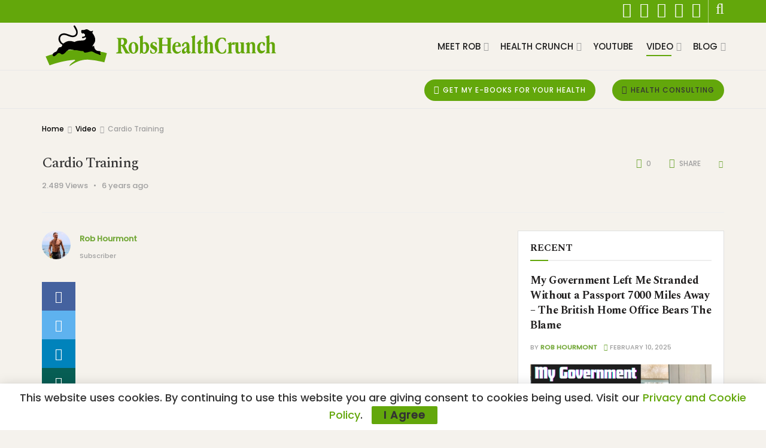

--- FILE ---
content_type: text/html; charset=UTF-8
request_url: https://www.robshealthcrunch.com/cardio/
body_size: 31347
content:
<!doctype html>
<!--[if lt IE 7]> <html class="no-js lt-ie9 lt-ie8 lt-ie7" lang="en-US" prefix="og: https://ogp.me/ns#"> <![endif]-->
<!--[if IE 7]>    <html class="no-js lt-ie9 lt-ie8" lang="en-US" prefix="og: https://ogp.me/ns#"> <![endif]-->
<!--[if IE 8]>    <html class="no-js lt-ie9" lang="en-US" prefix="og: https://ogp.me/ns#"> <![endif]-->
<!--[if IE 9]>    <html class="no-js lt-ie10" lang="en-US" prefix="og: https://ogp.me/ns#"> <![endif]-->
<!--[if gt IE 8]><!--> <html class="no-js" lang="en-US" prefix="og: https://ogp.me/ns#"> <!--<![endif]-->
<head>
    <meta http-equiv="Content-Type" content="text/html; charset=UTF-8" />
    <meta name='viewport' content='width=device-width, initial-scale=1, user-scalable=yes' />
    <link rel="profile" href="http://gmpg.org/xfn/11" />
    <link rel="pingback" href="https://www.robhourmont.com/xmlrpc.php" />
    	<style>img:is([sizes="auto" i], [sizes^="auto," i]) { contain-intrinsic-size: 3000px 1500px }</style>
				
			
<!-- Search Engine Optimization by Rank Math - https://rankmath.com/ -->
<title>Cardio Training | Rob&#039;s Health Crunch</title>
<meta name="description" content="Cardio Training done the right way is essential to build a strong and healthy heart, as well as to burn fat, effeciently. We show you how!"/>
<meta name="robots" content="follow, index, max-snippet:-1, max-video-preview:-1, max-image-preview:large"/>
<link rel="canonical" href="https://www.robhourmont.com/cardio/" />
<meta property="og:locale" content="en_US" />
<meta property="og:type" content="article" />
<meta property="og:title" content="Cardio Training | Rob&#039;s Health Crunch" />
<meta property="og:description" content="Cardio Training done the right way is essential to build a strong and healthy heart, as well as to burn fat, effeciently. We show you how!" />
<meta property="og:url" content="https://www.robhourmont.com/cardio/" />
<meta property="og:site_name" content="Rob&#039;s Health Crunch" />
<meta property="article:publisher" content="https://www.facebook.com/robbie.hourmont?mibextid=LQQJ4d" />
<meta property="article:author" content="https://www.facebook.com/robbie.hourmont" />
<meta property="article:tag" content="cardio" />
<meta property="article:tag" content="fat burn" />
<meta property="article:tag" content="heart health" />
<meta property="article:section" content="Cardio Training" />
<meta property="og:updated_time" content="2020-02-16T08:57:20+08:00" />
<meta property="og:image" content="https://i0.wp.com/www.robhourmont.com/wp-content/uploads/2020/02/3.jpg" />
<meta property="og:image:secure_url" content="https://i0.wp.com/www.robhourmont.com/wp-content/uploads/2020/02/3.jpg" />
<meta property="og:image:width" content="1920" />
<meta property="og:image:height" content="1080" />
<meta property="og:image:alt" content="cardio training" />
<meta property="og:image:type" content="image/jpeg" />
<meta property="article:published_time" content="2020-02-12T15:00:52+08:00" />
<meta property="article:modified_time" content="2020-02-16T08:57:20+08:00" />
<meta name="twitter:card" content="summary_large_image" />
<meta name="twitter:title" content="Cardio Training | Rob&#039;s Health Crunch" />
<meta name="twitter:description" content="Cardio Training done the right way is essential to build a strong and healthy heart, as well as to burn fat, effeciently. We show you how!" />
<meta name="twitter:site" content="@robhealthcrunch" />
<meta name="twitter:creator" content="@robhealthcrunchmba" />
<meta name="twitter:image" content="https://i0.wp.com/www.robhourmont.com/wp-content/uploads/2020/02/3.jpg" />
<script data-jetpack-boost="ignore" type="application/ld+json" class="rank-math-schema">{"@context":"https://schema.org","@graph":[{"@type":"Organization","@id":"https://www.robhourmont.com/#organization","name":"Rob's Health Crunch","sameAs":["https://www.facebook.com/robbie.hourmont?mibextid=LQQJ4d","https://twitter.com/robhealthcrunch","https://www.instagram.com/robshealthcrunch/","https://www.tiktok.com/@robshealthcrunchcambodia","https://id.pinterest.com/robhourmont/","https://www.youtube.com/channel/UCbW6Q3Q-vLqA122F19qGNHA","https://www.linkedin.com/in/robhourmont/","https://www.tumblr.com/blog/robshealthcrunch","https://en.wikipedia.org/wiki/Robbie_Hourmont"],"logo":{"@type":"ImageObject","@id":"https://www.robhourmont.com/#logo","url":"https://www.robhourmont.com/wp-content/uploads/2022/08/IMG-2076.jpg","contentUrl":"https://www.robhourmont.com/wp-content/uploads/2022/08/IMG-2076.jpg","caption":"Rob&#039;s Health Crunch","inLanguage":"en-US","width":"1920","height":"1080"}},{"@type":"WebSite","@id":"https://www.robhourmont.com/#website","url":"https://www.robhourmont.com","name":"Rob&#039;s Health Crunch","publisher":{"@id":"https://www.robhourmont.com/#organization"},"inLanguage":"en-US"},{"@type":"ImageObject","@id":"https://i0.wp.com/www.robhourmont.com/wp-content/uploads/2020/02/3.jpg?fit=1920%2C1080&amp;ssl=1","url":"https://i0.wp.com/www.robhourmont.com/wp-content/uploads/2020/02/3.jpg?fit=1920%2C1080&amp;ssl=1","width":"1920","height":"1080","inLanguage":"en-US"},{"@type":"WebPage","@id":"https://www.robhourmont.com/cardio/#webpage","url":"https://www.robhourmont.com/cardio/","name":"Cardio Training | Rob&#039;s Health Crunch","datePublished":"2020-02-12T15:00:52+08:00","dateModified":"2020-02-16T08:57:20+08:00","isPartOf":{"@id":"https://www.robhourmont.com/#website"},"primaryImageOfPage":{"@id":"https://i0.wp.com/www.robhourmont.com/wp-content/uploads/2020/02/3.jpg?fit=1920%2C1080&amp;ssl=1"},"inLanguage":"en-US"},{"@type":"Person","@id":"https://www.robhourmont.com/author/rob/","name":"Rob Hourmont","url":"https://www.robhourmont.com/author/rob/","image":{"@type":"ImageObject","@id":"https://secure.gravatar.com/avatar/a560f0ce99013e70504a550bb1505d96?s=96&amp;d=mm&amp;r=g","url":"https://secure.gravatar.com/avatar/a560f0ce99013e70504a550bb1505d96?s=96&amp;d=mm&amp;r=g","caption":"Rob Hourmont","inLanguage":"en-US"},"sameAs":["http://www.robshealthcrunch.com","https://www.facebook.com/robbie.hourmont","https://twitter.com/robhealthcrunchmba","https://www.linkedin.com/in/rob-hourmont/","robs_health_crunch_and_travel","https://www.youtube.com/channel/UCbW6Q3Q-vLqA122F19qGNHA","https://en.wikipedia.org/wiki/Robbie_Hourmont"],"worksFor":{"@id":"https://www.robhourmont.com/#organization"}},{"@type":"BlogPosting","headline":"Cardio Training | Rob&#039;s Health Crunch","keywords":"cardio training","datePublished":"2020-02-12T15:00:52+08:00","dateModified":"2020-02-16T08:57:20+08:00","author":{"@id":"https://www.robhourmont.com/author/rob/","name":"Rob Hourmont"},"publisher":{"@id":"https://www.robhourmont.com/#organization"},"description":"Cardio Training done the right way is essential to build a strong and healthy heart, as well as to burn fat, effeciently. We show you how!","name":"Cardio Training | Rob&#039;s Health Crunch","@id":"https://www.robhourmont.com/cardio/#richSnippet","isPartOf":{"@id":"https://www.robhourmont.com/cardio/#webpage"},"image":{"@id":"https://i0.wp.com/www.robhourmont.com/wp-content/uploads/2020/02/3.jpg?fit=1920%2C1080&amp;ssl=1"},"inLanguage":"en-US","mainEntityOfPage":{"@id":"https://www.robhourmont.com/cardio/#webpage"}}]}</script>
<!-- /Rank Math WordPress SEO plugin -->

<link rel='dns-prefetch' href='//www.robhourmont.com' />
<link rel='dns-prefetch' href='//a.omappapi.com' />
<link rel='dns-prefetch' href='//stats.wp.com' />
<link rel='dns-prefetch' href='//fonts.googleapis.com' />
<link rel='dns-prefetch' href='//widgets.wp.com' />
<link rel='dns-prefetch' href='//s0.wp.com' />
<link rel='dns-prefetch' href='//0.gravatar.com' />
<link rel='dns-prefetch' href='//1.gravatar.com' />
<link rel='dns-prefetch' href='//2.gravatar.com' />
<link rel='preconnect' href='//i0.wp.com' />
<link rel='preconnect' href='//c0.wp.com' />
<link rel="alternate" type="application/rss+xml" title="Rob&#039;s Health Crunch &raquo; Feed" href="https://www.robhourmont.com/feed/" />
<link rel="alternate" type="application/rss+xml" title="Rob&#039;s Health Crunch &raquo; Comments Feed" href="https://www.robhourmont.com/comments/feed/" />
		<!-- This site uses the Google Analytics by MonsterInsights plugin v9.4.0 - Using Analytics tracking - https://www.monsterinsights.com/ -->
							
			
				<!-- / Google Analytics by MonsterInsights -->
		
<link rel='stylesheet' id='all-css-9d804f03d0447bc6b0236337c6dc036a' href='https://www.robhourmont.com/wp-content/boost-cache/static/1a4b200f4d.min.css' type='text/css' media='all' />
<style id='__EPYT__style-inline-css'>

                .epyt-gallery-thumb {
                        width: 33.333%;
                }
                
</style>
<style id='wp-emoji-styles-inline-css'>

	img.wp-smiley, img.emoji {
		display: inline !important;
		border: none !important;
		box-shadow: none !important;
		height: 1em !important;
		width: 1em !important;
		margin: 0 0.07em !important;
		vertical-align: -0.1em !important;
		background: none !important;
		padding: 0 !important;
	}
</style>
<style id='jetpack-sharing-buttons-style-inline-css'>
.jetpack-sharing-buttons__services-list{display:flex;flex-direction:row;flex-wrap:wrap;gap:0;list-style-type:none;margin:5px;padding:0}.jetpack-sharing-buttons__services-list.has-small-icon-size{font-size:12px}.jetpack-sharing-buttons__services-list.has-normal-icon-size{font-size:16px}.jetpack-sharing-buttons__services-list.has-large-icon-size{font-size:24px}.jetpack-sharing-buttons__services-list.has-huge-icon-size{font-size:36px}@media print{.jetpack-sharing-buttons__services-list{display:none!important}}.editor-styles-wrapper .wp-block-jetpack-sharing-buttons{gap:0;padding-inline-start:0}ul.jetpack-sharing-buttons__services-list.has-background{padding:1.25em 2.375em}
</style>
<style id='classic-theme-styles-inline-css'>
/*! This file is auto-generated */
.wp-block-button__link{color:#fff;background-color:#32373c;border-radius:9999px;box-shadow:none;text-decoration:none;padding:calc(.667em + 2px) calc(1.333em + 2px);font-size:1.125em}.wp-block-file__button{background:#32373c;color:#fff;text-decoration:none}
</style>
<style id='global-styles-inline-css'>
:root{--wp--preset--aspect-ratio--square: 1;--wp--preset--aspect-ratio--4-3: 4/3;--wp--preset--aspect-ratio--3-4: 3/4;--wp--preset--aspect-ratio--3-2: 3/2;--wp--preset--aspect-ratio--2-3: 2/3;--wp--preset--aspect-ratio--16-9: 16/9;--wp--preset--aspect-ratio--9-16: 9/16;--wp--preset--color--black: #000000;--wp--preset--color--cyan-bluish-gray: #abb8c3;--wp--preset--color--white: #ffffff;--wp--preset--color--pale-pink: #f78da7;--wp--preset--color--vivid-red: #cf2e2e;--wp--preset--color--luminous-vivid-orange: #ff6900;--wp--preset--color--luminous-vivid-amber: #fcb900;--wp--preset--color--light-green-cyan: #7bdcb5;--wp--preset--color--vivid-green-cyan: #00d084;--wp--preset--color--pale-cyan-blue: #8ed1fc;--wp--preset--color--vivid-cyan-blue: #0693e3;--wp--preset--color--vivid-purple: #9b51e0;--wp--preset--gradient--vivid-cyan-blue-to-vivid-purple: linear-gradient(135deg,rgba(6,147,227,1) 0%,rgb(155,81,224) 100%);--wp--preset--gradient--light-green-cyan-to-vivid-green-cyan: linear-gradient(135deg,rgb(122,220,180) 0%,rgb(0,208,130) 100%);--wp--preset--gradient--luminous-vivid-amber-to-luminous-vivid-orange: linear-gradient(135deg,rgba(252,185,0,1) 0%,rgba(255,105,0,1) 100%);--wp--preset--gradient--luminous-vivid-orange-to-vivid-red: linear-gradient(135deg,rgba(255,105,0,1) 0%,rgb(207,46,46) 100%);--wp--preset--gradient--very-light-gray-to-cyan-bluish-gray: linear-gradient(135deg,rgb(238,238,238) 0%,rgb(169,184,195) 100%);--wp--preset--gradient--cool-to-warm-spectrum: linear-gradient(135deg,rgb(74,234,220) 0%,rgb(151,120,209) 20%,rgb(207,42,186) 40%,rgb(238,44,130) 60%,rgb(251,105,98) 80%,rgb(254,248,76) 100%);--wp--preset--gradient--blush-light-purple: linear-gradient(135deg,rgb(255,206,236) 0%,rgb(152,150,240) 100%);--wp--preset--gradient--blush-bordeaux: linear-gradient(135deg,rgb(254,205,165) 0%,rgb(254,45,45) 50%,rgb(107,0,62) 100%);--wp--preset--gradient--luminous-dusk: linear-gradient(135deg,rgb(255,203,112) 0%,rgb(199,81,192) 50%,rgb(65,88,208) 100%);--wp--preset--gradient--pale-ocean: linear-gradient(135deg,rgb(255,245,203) 0%,rgb(182,227,212) 50%,rgb(51,167,181) 100%);--wp--preset--gradient--electric-grass: linear-gradient(135deg,rgb(202,248,128) 0%,rgb(113,206,126) 100%);--wp--preset--gradient--midnight: linear-gradient(135deg,rgb(2,3,129) 0%,rgb(40,116,252) 100%);--wp--preset--font-size--small: 13px;--wp--preset--font-size--medium: 20px;--wp--preset--font-size--large: 36px;--wp--preset--font-size--x-large: 42px;--wp--preset--spacing--20: 0.44rem;--wp--preset--spacing--30: 0.67rem;--wp--preset--spacing--40: 1rem;--wp--preset--spacing--50: 1.5rem;--wp--preset--spacing--60: 2.25rem;--wp--preset--spacing--70: 3.38rem;--wp--preset--spacing--80: 5.06rem;--wp--preset--shadow--natural: 6px 6px 9px rgba(0, 0, 0, 0.2);--wp--preset--shadow--deep: 12px 12px 50px rgba(0, 0, 0, 0.4);--wp--preset--shadow--sharp: 6px 6px 0px rgba(0, 0, 0, 0.2);--wp--preset--shadow--outlined: 6px 6px 0px -3px rgba(255, 255, 255, 1), 6px 6px rgba(0, 0, 0, 1);--wp--preset--shadow--crisp: 6px 6px 0px rgba(0, 0, 0, 1);}:where(.is-layout-flex){gap: 0.5em;}:where(.is-layout-grid){gap: 0.5em;}body .is-layout-flex{display: flex;}.is-layout-flex{flex-wrap: wrap;align-items: center;}.is-layout-flex > :is(*, div){margin: 0;}body .is-layout-grid{display: grid;}.is-layout-grid > :is(*, div){margin: 0;}:where(.wp-block-columns.is-layout-flex){gap: 2em;}:where(.wp-block-columns.is-layout-grid){gap: 2em;}:where(.wp-block-post-template.is-layout-flex){gap: 1.25em;}:where(.wp-block-post-template.is-layout-grid){gap: 1.25em;}.has-black-color{color: var(--wp--preset--color--black) !important;}.has-cyan-bluish-gray-color{color: var(--wp--preset--color--cyan-bluish-gray) !important;}.has-white-color{color: var(--wp--preset--color--white) !important;}.has-pale-pink-color{color: var(--wp--preset--color--pale-pink) !important;}.has-vivid-red-color{color: var(--wp--preset--color--vivid-red) !important;}.has-luminous-vivid-orange-color{color: var(--wp--preset--color--luminous-vivid-orange) !important;}.has-luminous-vivid-amber-color{color: var(--wp--preset--color--luminous-vivid-amber) !important;}.has-light-green-cyan-color{color: var(--wp--preset--color--light-green-cyan) !important;}.has-vivid-green-cyan-color{color: var(--wp--preset--color--vivid-green-cyan) !important;}.has-pale-cyan-blue-color{color: var(--wp--preset--color--pale-cyan-blue) !important;}.has-vivid-cyan-blue-color{color: var(--wp--preset--color--vivid-cyan-blue) !important;}.has-vivid-purple-color{color: var(--wp--preset--color--vivid-purple) !important;}.has-black-background-color{background-color: var(--wp--preset--color--black) !important;}.has-cyan-bluish-gray-background-color{background-color: var(--wp--preset--color--cyan-bluish-gray) !important;}.has-white-background-color{background-color: var(--wp--preset--color--white) !important;}.has-pale-pink-background-color{background-color: var(--wp--preset--color--pale-pink) !important;}.has-vivid-red-background-color{background-color: var(--wp--preset--color--vivid-red) !important;}.has-luminous-vivid-orange-background-color{background-color: var(--wp--preset--color--luminous-vivid-orange) !important;}.has-luminous-vivid-amber-background-color{background-color: var(--wp--preset--color--luminous-vivid-amber) !important;}.has-light-green-cyan-background-color{background-color: var(--wp--preset--color--light-green-cyan) !important;}.has-vivid-green-cyan-background-color{background-color: var(--wp--preset--color--vivid-green-cyan) !important;}.has-pale-cyan-blue-background-color{background-color: var(--wp--preset--color--pale-cyan-blue) !important;}.has-vivid-cyan-blue-background-color{background-color: var(--wp--preset--color--vivid-cyan-blue) !important;}.has-vivid-purple-background-color{background-color: var(--wp--preset--color--vivid-purple) !important;}.has-black-border-color{border-color: var(--wp--preset--color--black) !important;}.has-cyan-bluish-gray-border-color{border-color: var(--wp--preset--color--cyan-bluish-gray) !important;}.has-white-border-color{border-color: var(--wp--preset--color--white) !important;}.has-pale-pink-border-color{border-color: var(--wp--preset--color--pale-pink) !important;}.has-vivid-red-border-color{border-color: var(--wp--preset--color--vivid-red) !important;}.has-luminous-vivid-orange-border-color{border-color: var(--wp--preset--color--luminous-vivid-orange) !important;}.has-luminous-vivid-amber-border-color{border-color: var(--wp--preset--color--luminous-vivid-amber) !important;}.has-light-green-cyan-border-color{border-color: var(--wp--preset--color--light-green-cyan) !important;}.has-vivid-green-cyan-border-color{border-color: var(--wp--preset--color--vivid-green-cyan) !important;}.has-pale-cyan-blue-border-color{border-color: var(--wp--preset--color--pale-cyan-blue) !important;}.has-vivid-cyan-blue-border-color{border-color: var(--wp--preset--color--vivid-cyan-blue) !important;}.has-vivid-purple-border-color{border-color: var(--wp--preset--color--vivid-purple) !important;}.has-vivid-cyan-blue-to-vivid-purple-gradient-background{background: var(--wp--preset--gradient--vivid-cyan-blue-to-vivid-purple) !important;}.has-light-green-cyan-to-vivid-green-cyan-gradient-background{background: var(--wp--preset--gradient--light-green-cyan-to-vivid-green-cyan) !important;}.has-luminous-vivid-amber-to-luminous-vivid-orange-gradient-background{background: var(--wp--preset--gradient--luminous-vivid-amber-to-luminous-vivid-orange) !important;}.has-luminous-vivid-orange-to-vivid-red-gradient-background{background: var(--wp--preset--gradient--luminous-vivid-orange-to-vivid-red) !important;}.has-very-light-gray-to-cyan-bluish-gray-gradient-background{background: var(--wp--preset--gradient--very-light-gray-to-cyan-bluish-gray) !important;}.has-cool-to-warm-spectrum-gradient-background{background: var(--wp--preset--gradient--cool-to-warm-spectrum) !important;}.has-blush-light-purple-gradient-background{background: var(--wp--preset--gradient--blush-light-purple) !important;}.has-blush-bordeaux-gradient-background{background: var(--wp--preset--gradient--blush-bordeaux) !important;}.has-luminous-dusk-gradient-background{background: var(--wp--preset--gradient--luminous-dusk) !important;}.has-pale-ocean-gradient-background{background: var(--wp--preset--gradient--pale-ocean) !important;}.has-electric-grass-gradient-background{background: var(--wp--preset--gradient--electric-grass) !important;}.has-midnight-gradient-background{background: var(--wp--preset--gradient--midnight) !important;}.has-small-font-size{font-size: var(--wp--preset--font-size--small) !important;}.has-medium-font-size{font-size: var(--wp--preset--font-size--medium) !important;}.has-large-font-size{font-size: var(--wp--preset--font-size--large) !important;}.has-x-large-font-size{font-size: var(--wp--preset--font-size--x-large) !important;}
:where(.wp-block-post-template.is-layout-flex){gap: 1.25em;}:where(.wp-block-post-template.is-layout-grid){gap: 1.25em;}
:where(.wp-block-columns.is-layout-flex){gap: 2em;}:where(.wp-block-columns.is-layout-grid){gap: 2em;}
:root :where(.wp-block-pullquote){font-size: 1.5em;line-height: 1.6;}
</style>
<link rel='stylesheet' id='jeg_customizer_font-css' href='//fonts.googleapis.com/css?family=Poppins%3A500%7CSpectral%3A700%2C500&#038;display=swap&#038;ver=1.2.5' media='all' />


<script data-cfasync="false" data-jetpack-boost="ignore" type="text/javascript" src="https://www.robhourmont.com/wp-includes/js/jquery/jquery.min.js?ver=3.7.1" id="jquery-core-js"></script>



<link rel="https://api.w.org/" href="https://www.robhourmont.com/wp-json/" /><link rel="alternate" title="JSON" type="application/json" href="https://www.robhourmont.com/wp-json/wp/v2/posts/8582" /><link rel="EditURI" type="application/rsd+xml" title="RSD" href="https://www.robhourmont.com/xmlrpc.php?rsd" />
<meta name="generator" content="WordPress 6.7.2" />
<link rel='shortlink' href='https://www.robhourmont.com/?p=8582' />
<link rel="alternate" title="oEmbed (JSON)" type="application/json+oembed" href="https://www.robhourmont.com/wp-json/oembed/1.0/embed?url=https%3A%2F%2Fwww.robhourmont.com%2Fcardio%2F" />
<link rel="alternate" title="oEmbed (XML)" type="text/xml+oembed" href="https://www.robhourmont.com/wp-json/oembed/1.0/embed?url=https%3A%2F%2Fwww.robhourmont.com%2Fcardio%2F&#038;format=xml" />

<meta name="google-site-verification" content="DXUyyNj-vjuXm75zsC3iXCoZ618DXTH_tx4ig37T3ok" />


<meta name="facebook-domain-verification" content="jr104udymhca95eotukuuogow7eaum" />	<style>img#wpstats{display:none}</style>
		<meta name="generator" content="Elementor 3.16.4; features: e_dom_optimization, e_optimized_assets_loading, additional_custom_breakpoints; settings: css_print_method-external, google_font-enabled, font_display-auto">


<script data-jetpack-boost="ignore" type='application/ld+json'>{"@context":"http:\/\/schema.org","@type":"Organization","@id":"https:\/\/www.robhourmont.com\/#organization","url":"https:\/\/www.robhourmont.com\/","name":"","logo":{"@type":"ImageObject","url":""},"sameAs":["https:\/\/www.facebook.com\/pg\/robshealthcrunch\/","https:\/\/twitter.com\/robhourmontmba","https:\/\/www.instagram.com\/robs_health_crunch_and_travel","https:\/\/www.linkedin.com\/in\/robhourmont\/","https:\/\/www.youtube.com\/@robshealthcrunch"]}</script>
<script type='application/ld+json'>{"@context":"http:\/\/schema.org","@type":"WebSite","@id":"https:\/\/www.robhourmont.com\/#website","url":"https:\/\/www.robhourmont.com\/","name":"","potentialAction":{"@type":"SearchAction","target":"https:\/\/www.robhourmont.com\/?s={search_term_string}","query-input":"required name=search_term_string"}}</script>
<link rel="icon" href="https://i0.wp.com/www.robhourmont.com/wp-content/uploads/2024/09/cropped-IMG_2384.jpg?fit=32%2C32&#038;ssl=1" sizes="32x32" />
<link rel="icon" href="https://i0.wp.com/www.robhourmont.com/wp-content/uploads/2024/09/cropped-IMG_2384.jpg?fit=192%2C192&#038;ssl=1" sizes="192x192" />
<link rel="apple-touch-icon" href="https://i0.wp.com/www.robhourmont.com/wp-content/uploads/2024/09/cropped-IMG_2384.jpg?fit=180%2C180&#038;ssl=1" />
<meta name="msapplication-TileImage" content="https://i0.wp.com/www.robhourmont.com/wp-content/uploads/2024/09/cropped-IMG_2384.jpg?fit=270%2C270&#038;ssl=1" />
<style id="jeg_dynamic_css" type="text/css" data-type="jeg_custom-css">.jeg_container, .jeg_content, .jeg_boxed .jeg_main .jeg_container, .jeg_autoload_separator { background-color : #f5f2ec; } body,.newsfeed_carousel.owl-carousel .owl-nav div,.jeg_filter_button,.owl-carousel .owl-nav div,.jeg_readmore,.jeg_hero_style_7 .jeg_post_meta a,.widget_calendar thead th,.widget_calendar tfoot a,.jeg_socialcounter a,.entry-header .jeg_meta_like a,.entry-header .jeg_meta_comment a,.entry-content tbody tr:hover,.entry-content th,.jeg_splitpost_nav li:hover a,#breadcrumbs a,.jeg_author_socials a:hover,.jeg_footer_content a,.jeg_footer_bottom a,.jeg_cartcontent,.woocommerce .woocommerce-breadcrumb a { color : #000000; } a,.jeg_menu_style_5 > li > a:hover,.jeg_menu_style_5 > li.sfHover > a,.jeg_menu_style_5 > li.current-menu-item > a,.jeg_menu_style_5 > li.current-menu-ancestor > a,.jeg_navbar .jeg_menu:not(.jeg_main_menu) > li > a:hover,.jeg_midbar .jeg_menu:not(.jeg_main_menu) > li > a:hover,.jeg_side_tabs li.active,.jeg_block_heading_5 strong,.jeg_block_heading_6 strong,.jeg_block_heading_7 strong,.jeg_block_heading_8 strong,.jeg_subcat_list li a:hover,.jeg_subcat_list li button:hover,.jeg_pl_lg_7 .jeg_thumb .jeg_post_category a,.jeg_pl_xs_2:before,.jeg_pl_xs_4 .jeg_postblock_content:before,.jeg_postblock .jeg_post_title a:hover,.jeg_hero_style_6 .jeg_post_title a:hover,.jeg_sidefeed .jeg_pl_xs_3 .jeg_post_title a:hover,.widget_jnews_popular .jeg_post_title a:hover,.jeg_meta_author a,.widget_archive li a:hover,.widget_pages li a:hover,.widget_meta li a:hover,.widget_recent_entries li a:hover,.widget_rss li a:hover,.widget_rss cite,.widget_categories li a:hover,.widget_categories li.current-cat > a,#breadcrumbs a:hover,.jeg_share_count .counts,.commentlist .bypostauthor > .comment-body > .comment-author > .fn,span.required,.jeg_review_title,.bestprice .price,.authorlink a:hover,.jeg_vertical_playlist .jeg_video_playlist_play_icon,.jeg_vertical_playlist .jeg_video_playlist_item.active .jeg_video_playlist_thumbnail:before,.jeg_horizontal_playlist .jeg_video_playlist_play,.woocommerce li.product .pricegroup .button,.widget_display_forums li a:hover,.widget_display_topics li:before,.widget_display_replies li:before,.widget_display_views li:before,.bbp-breadcrumb a:hover,.jeg_mobile_menu li.sfHover > a,.jeg_mobile_menu li a:hover,.split-template-6 .pagenum { color : #63a70b; } .jeg_menu_style_1 > li > a:before,.jeg_menu_style_2 > li > a:before,.jeg_menu_style_3 > li > a:before,.jeg_side_toggle,.jeg_slide_caption .jeg_post_category a,.jeg_slider_type_1 .owl-nav .owl-next,.jeg_block_heading_1 .jeg_block_title span,.jeg_block_heading_2 .jeg_block_title span,.jeg_block_heading_3,.jeg_block_heading_4 .jeg_block_title span,.jeg_block_heading_6:after,.jeg_pl_lg_box .jeg_post_category a,.jeg_pl_md_box .jeg_post_category a,.jeg_readmore:hover,.jeg_thumb .jeg_post_category a,.jeg_block_loadmore a:hover, .jeg_postblock.alt .jeg_block_loadmore a:hover,.jeg_block_loadmore a.active,.jeg_postblock_carousel_2 .jeg_post_category a,.jeg_heroblock .jeg_post_category a,.jeg_pagenav_1 .page_number.active,.jeg_pagenav_1 .page_number.active:hover,input[type="submit"],.btn,.button,.widget_tag_cloud a:hover,.popularpost_item:hover .jeg_post_title a:before,.jeg_splitpost_4 .page_nav,.jeg_splitpost_5 .page_nav,.jeg_post_via a:hover,.jeg_post_source a:hover,.jeg_post_tags a:hover,.comment-reply-title small a:before,.comment-reply-title small a:after,.jeg_storelist .productlink,.authorlink li.active a:before,.jeg_footer.dark .socials_widget:not(.nobg) a:hover .fa,.jeg_breakingnews_title,.jeg_overlay_slider_bottom.owl-carousel .owl-nav div,.jeg_overlay_slider_bottom.owl-carousel .owl-nav div:hover,.jeg_vertical_playlist .jeg_video_playlist_current,.woocommerce span.onsale,.woocommerce #respond input#submit:hover,.woocommerce a.button:hover,.woocommerce button.button:hover,.woocommerce input.button:hover,.woocommerce #respond input#submit.alt,.woocommerce a.button.alt,.woocommerce button.button.alt,.woocommerce input.button.alt,.jeg_popup_post .caption,.jeg_footer.dark input[type="submit"],.jeg_footer.dark .btn,.jeg_footer.dark .button,.footer_widget.widget_tag_cloud a:hover, .jeg_inner_content .content-inner .jeg_post_category a:hover, #buddypress .standard-form button, #buddypress a.button, #buddypress input[type="submit"], #buddypress input[type="button"], #buddypress input[type="reset"], #buddypress ul.button-nav li a, #buddypress .generic-button a, #buddypress .generic-button button, #buddypress .comment-reply-link, #buddypress a.bp-title-button, #buddypress.buddypress-wrap .members-list li .user-update .activity-read-more a, div#buddypress .standard-form button:hover,div#buddypress a.button:hover,div#buddypress input[type="submit"]:hover,div#buddypress input[type="button"]:hover,div#buddypress input[type="reset"]:hover,div#buddypress ul.button-nav li a:hover,div#buddypress .generic-button a:hover,div#buddypress .generic-button button:hover,div#buddypress .comment-reply-link:hover,div#buddypress a.bp-title-button:hover,div#buddypress.buddypress-wrap .members-list li .user-update .activity-read-more a:hover, #buddypress #item-nav .item-list-tabs ul li a:before, .jeg_inner_content .jeg_meta_container .follow-wrapper a { background-color : #63a70b; } .jeg_block_heading_7 .jeg_block_title span, .jeg_readmore:hover, .jeg_block_loadmore a:hover, .jeg_block_loadmore a.active, .jeg_pagenav_1 .page_number.active, .jeg_pagenav_1 .page_number.active:hover, .jeg_pagenav_3 .page_number:hover, .jeg_prevnext_post a:hover h3, .jeg_overlay_slider .jeg_post_category, .jeg_sidefeed .jeg_post.active, .jeg_vertical_playlist.jeg_vertical_playlist .jeg_video_playlist_item.active .jeg_video_playlist_thumbnail img, .jeg_horizontal_playlist .jeg_video_playlist_item.active { border-color : #63a70b; } .jeg_tabpost_nav li.active, .woocommerce div.product .woocommerce-tabs ul.tabs li.active { border-bottom-color : #63a70b; } .jeg_post_meta .fa, .entry-header .jeg_post_meta .fa, .jeg_review_stars, .jeg_price_review_list { color : #63a70b; } .jeg_share_button.share-float.share-monocrhome a { background-color : #63a70b; } h1,h2,h3,h4,h5,h6,.jeg_post_title a,.entry-header .jeg_post_title,.jeg_hero_style_7 .jeg_post_title a,.jeg_block_title,.jeg_splitpost_bar .current_title,.jeg_video_playlist_title,.gallery-caption,.jeg_push_notification_button>a.button { color : #211f1f; } .split-template-9 .pagenum, .split-template-10 .pagenum, .split-template-11 .pagenum, .split-template-12 .pagenum, .split-template-13 .pagenum, .split-template-15 .pagenum, .split-template-18 .pagenum, .split-template-20 .pagenum, .split-template-19 .current_title span, .split-template-20 .current_title span { background-color : #211f1f; } .jeg_topbar .jeg_nav_row, .jeg_topbar .jeg_search_no_expand .jeg_search_input { line-height : 38px; } .jeg_topbar .jeg_nav_row, .jeg_topbar .jeg_nav_icon { height : 38px; } .jeg_topbar, .jeg_topbar.dark, .jeg_topbar.custom { background : #61a508; } .jeg_midbar { height : 80px; } .jeg_midbar, .jeg_midbar.dark { border-bottom-width : 1px; } .jeg_header .jeg_bottombar.jeg_navbar,.jeg_bottombar .jeg_nav_icon { height : 63px; } .jeg_header .jeg_bottombar.jeg_navbar, .jeg_header .jeg_bottombar .jeg_main_menu:not(.jeg_menu_style_1) > li > a, .jeg_header .jeg_bottombar .jeg_menu_style_1 > li, .jeg_header .jeg_bottombar .jeg_menu:not(.jeg_main_menu) > li > a { line-height : 63px; } .jeg_stickybar.jeg_navbar,.jeg_navbar .jeg_nav_icon { height : 50px; } .jeg_stickybar.jeg_navbar, .jeg_stickybar .jeg_main_menu:not(.jeg_menu_style_1) > li > a, .jeg_stickybar .jeg_menu_style_1 > li, .jeg_stickybar .jeg_menu:not(.jeg_main_menu) > li > a { line-height : 50px; } .jeg_mobile_midbar, .jeg_mobile_midbar.dark { background : #f5f2ec; } .jeg_header .socials_widget > a > i.fa:before { color : #ffffff; } .jeg_header .jeg_button_1 .btn { color : #ffffff; } .jeg_header .jeg_button_3 .btn:hover { background : #ffffff; } .jeg_header .jeg_button_3 .btn { color : #ffffff; } .jeg_navbar_mobile_wrapper .jeg_nav_item a.jeg_mobile_toggle, .jeg_navbar_mobile_wrapper .dark .jeg_nav_item a.jeg_mobile_toggle { color : #63a70b; } .jeg_navbar_mobile .jeg_search_wrapper .jeg_search_toggle, .jeg_navbar_mobile .dark .jeg_search_wrapper .jeg_search_toggle { color : #63a70b; } .jeg_header .jeg_search_no_expand .jeg_search_form .jeg_search_input { border-color : #13656f; } .jeg_header .jeg_search_no_expand .jeg_search_form button.jeg_search_button { color : #13656f; } .jeg_header .jeg_search_wrapper.jeg_search_no_expand .jeg_search_form .jeg_search_input { color : #000000; } .jeg_header .jeg_search_no_expand .jeg_search_form .jeg_search_input::-webkit-input-placeholder { color : #000000; } .jeg_header .jeg_search_no_expand .jeg_search_form .jeg_search_input:-moz-placeholder { color : #000000; } .jeg_header .jeg_search_no_expand .jeg_search_form .jeg_search_input::-moz-placeholder { color : #000000; } .jeg_header .jeg_search_no_expand .jeg_search_form .jeg_search_input:-ms-input-placeholder { color : #000000; } .jeg_footer_content,.jeg_footer.dark .jeg_footer_content { background-color : #63a70b; color : #ffffff; } .jeg_footer_secondary,.jeg_footer.dark .jeg_footer_secondary,.jeg_footer_bottom,.jeg_footer.dark .jeg_footer_bottom,.jeg_footer_sidecontent .jeg_footer_primary { color : #ffffff; } .jeg_footer_bottom a,.jeg_footer.dark .jeg_footer_bottom a,.jeg_footer_secondary a,.jeg_footer.dark .jeg_footer_secondary a,.jeg_footer_sidecontent .jeg_footer_primary a,.jeg_footer_sidecontent.dark .jeg_footer_primary a { color : #d0f8ec; } .jeg_menu_footer a,.jeg_footer.dark .jeg_menu_footer a,.jeg_footer_sidecontent .jeg_footer_primary .col-md-7 .jeg_menu_footer a { color : #ffffff; } .jeg_menu_footer a:hover,.jeg_footer.dark .jeg_menu_footer a:hover,.jeg_footer_sidecontent .jeg_footer_primary .col-md-7 .jeg_menu_footer a:hover { color : #d0f8ec; } body,input,textarea,select,.chosen-container-single .chosen-single,.btn,.button { font-family: Poppins,Helvetica,Arial,sans-serif;font-size: 18px; line-height: 28px; color : #333333;  } .jeg_header, .jeg_mobile_wrapper { font-family: Spectral,Helvetica,Arial,sans-serif; } .jeg_main_menu > li > a { font-family: Poppins,Helvetica,Arial,sans-serif;font-weight : 500; font-style : normal; font-size: 15px; line-height: 20px;  } .jeg_post_title, .entry-header .jeg_post_title, .jeg_single_tpl_2 .entry-header .jeg_post_title, .jeg_single_tpl_3 .entry-header .jeg_post_title, .jeg_single_tpl_6 .entry-header .jeg_post_title { font-family: Spectral,Helvetica,Arial,sans-serif;font-weight : 500; font-style : normal; font-size: 48px; color : #333333;  } h3.jeg_block_title, .jeg_footer .jeg_footer_heading h3, .jeg_footer .widget h2, .jeg_tabpost_nav li { font-family: Spectral,Helvetica,Arial,sans-serif;font-weight : 700; font-style : normal;  } .jeg_post_excerpt p, .content-inner p { font-family: Poppins,Helvetica,Arial,sans-serif;font-size: 15px; line-height: 26px; color : #333333;  } </style><style type="text/css">
					.no_thumbnail .jeg_thumb,
					.thumbnail-container.no_thumbnail {
					    display: none !important;
					}
					.jeg_search_result .jeg_pl_xs_3.no_thumbnail .jeg_postblock_content,
					.jeg_sidefeed .jeg_pl_xs_3.no_thumbnail .jeg_postblock_content,
					.jeg_pl_sm.no_thumbnail .jeg_postblock_content {
					    margin-left: 0;
					}
					.jeg_postblock_11 .no_thumbnail .jeg_postblock_content,
					.jeg_postblock_12 .no_thumbnail .jeg_postblock_content,
					.jeg_postblock_12.jeg_col_3o3 .no_thumbnail .jeg_postblock_content  {
					    margin-top: 0;
					}
					.jeg_postblock_15 .jeg_pl_md_box.no_thumbnail .jeg_postblock_content,
					.jeg_postblock_19 .jeg_pl_md_box.no_thumbnail .jeg_postblock_content,
					.jeg_postblock_24 .jeg_pl_md_box.no_thumbnail .jeg_postblock_content,
					.jeg_sidefeed .jeg_pl_md_box .jeg_postblock_content {
					    position: relative;
					}
					.jeg_postblock_carousel_2 .no_thumbnail .jeg_post_title a,
					.jeg_postblock_carousel_2 .no_thumbnail .jeg_post_title a:hover,
					.jeg_postblock_carousel_2 .no_thumbnail .jeg_post_meta .fa {
					    color: #212121 !important;
					} 
				</style>		<style type="text/css" id="wp-custom-css">
			.jeg_readmore {
    color: #ffffff;
    background-color: #ea735c;
	border: 0px;
}
.jeg_mobile_wrapper {
    z-index: 9999!important;
}
.site-title {
    width: 400px;
}
.jeg_readmore:hover {
    color: #fff;
    background: #E44C2E!important;
	border: 0px;
}
.mailerlite-form .mailerlite-form-field label {
    display: none;
}
.elementor-50 .elementor-element.elementor-element-61590a1 {
padding: 20px 50px 20px 50px;
}
.elementor-column-gap-default>.elementor-column>.elementor-element-populated {
    padding: 5px;
}
.jeg_footer .socials_widget.nobg .fa {
    font-size: 22px;
    color: #fff!important;
}
.jeg_topbar .socials_widget.nobg a .fa {
    font-size: 25px!important;
}
.jeg_search_toggle i {
    font-size: 25px!important;
}
.jeg_topbar.dark .jeg_nav_item {
    border-color: hsl(0deg 0% 100% / 52%)!important;
}
.jeg_menu_footer li a {
    font-size: 18px!important;
}
.jeg_footer .copyright {
    margin-bottom: 1em;
    font-size: 18px!important;
    color: #fff!important;
}
body{
	    background-color: #F5F2ED;
}

  @media (max-width:550px) {
      .site-title {
    width: 100%;
}
}
		</style>
		</head>
<body class="post-template-default single single-post postid-8582 single-format-video wp-embed-responsive jeg_single_tpl_video_1 jeg_toggle_dark jnews jsc_normal elementor-default elementor-kit-9818">

    
    
    <div class="jeg_ad jeg_ad_top jnews_header_top_ads">
        <div class='ads-wrapper  '></div>    </div>

    <!-- The Main Wrapper
    ============================================= -->
    <div class="jeg_viewport">

        
        <div class="jeg_header_wrapper">
            <div class="jeg_header_instagram_wrapper">
    </div>

<!-- HEADER -->
<div class="jeg_header normal">
    <div class="jeg_topbar jeg_container dark">
    <div class="container">
        <div class="jeg_nav_row">
            
                <div class="jeg_nav_col jeg_nav_left  jeg_nav_grow">
                    <div class="item_wrap jeg_nav_alignleft">
                                            </div>
                </div>

                
                <div class="jeg_nav_col jeg_nav_center  jeg_nav_normal">
                    <div class="item_wrap jeg_nav_aligncenter">
                                            </div>
                </div>

                
                <div class="jeg_nav_col jeg_nav_right  jeg_nav_normal">
                    <div class="item_wrap jeg_nav_alignright">
                        			<div
				class="jeg_nav_item socials_widget jeg_social_icon_block nobg">
				<a href="https://www.facebook.com/pg/robshealthcrunch/" target='_blank' class="jeg_facebook"><i class="fa fa-facebook"></i> </a><a href="https://twitter.com/robhourmontmba" target='_blank' class="jeg_twitter"><i class="fa fa-twitter"></i> </a><a href="https://www.instagram.com/robs_health_crunch_and_travel" target='_blank' class="jeg_instagram"><i class="fa fa-instagram"></i> </a><a href="https://www.linkedin.com/in/robhourmont/" target='_blank' class="jeg_linkedin"><i class="fa fa-linkedin"></i> </a><a href="https://www.youtube.com/@robshealthcrunch" target='_blank' class="jeg_youtube"><i class="fa fa-youtube-play"></i> </a>			</div>
			<!-- Search Icon -->
<div class="jeg_nav_item jeg_search_wrapper search_icon jeg_search_popup_expand">
    <a href="#" class="jeg_search_toggle"><i class="fa fa-search"></i></a>
    <form action="https://www.robhourmont.com/" method="get" class="jeg_search_form" target="_top">
    <input name="s" class="jeg_search_input" placeholder="Search..." type="text" value="" autocomplete="off">
    <button type="submit" class="jeg_search_button btn"><i class="fa fa-search"></i></button>
</form>
<!-- jeg_search_hide with_result no_result -->
<div class="jeg_search_result jeg_search_hide with_result">
    <div class="search-result-wrapper">
    </div>
    <div class="search-link search-noresult">
        No Result    </div>
    <div class="search-link search-all-button">
        <i class="fa fa-search"></i> View All Result    </div>
</div></div>                    </div>
                </div>

                        </div>
    </div>
</div><!-- /.jeg_container --><div class="jeg_midbar jeg_container normal">
    <div class="container">
        <div class="jeg_nav_row">
            
                <div class="jeg_nav_col jeg_nav_left jeg_nav_normal">
                    <div class="item_wrap jeg_nav_alignleft">
                        <div class="jeg_nav_item jeg_logo jeg_desktop_logo">
			<div class="site-title">
	    	<a href="https://www.robhourmont.com/" style="padding: 0 0 0 0;">
	    	    <img class='jeg_logo_img' src="https://www.robhourmont.com/wp-content/uploads/2023/08/logo.svg" srcset="https://www.robhourmont.com/wp-content/uploads/2023/08/logo.svg 1x, https://www.robhourmont.com/wp-content/uploads/2023/08/logo.svg 2x" alt="Rob&#039;s Health Crunch - Helping you Lose Weight, Get Fit, Live-Well"data-light-src="https://www.robhourmont.com/wp-content/uploads/2023/08/logo.svg" data-light-srcset="https://www.robhourmont.com/wp-content/uploads/2023/08/logo.svg 1x, https://www.robhourmont.com/wp-content/uploads/2023/08/logo.svg 2x" data-dark-src="https://www.robhourmont.com/wp-content/uploads/2023/08/logo.svg" data-dark-srcset="https://www.robhourmont.com/wp-content/uploads/2023/08/logo.svg 1x,  2x">	    	</a>
	    </div>
	</div>                    </div>
                </div>

                
                <div class="jeg_nav_col jeg_nav_center jeg_nav_normal">
                    <div class="item_wrap jeg_nav_aligncenter">
                                            </div>
                </div>

                
                <div class="jeg_nav_col jeg_nav_right jeg_nav_grow">
                    <div class="item_wrap jeg_nav_alignright">
                        <div class="jeg_main_menu_wrapper">
<div class="jeg_nav_item jeg_mainmenu_wrap"><ul class="jeg_menu jeg_main_menu jeg_menu_style_1" data-animation="animate"><li id="menu-item-12284" class="menu-item menu-item-type-custom menu-item-object-custom menu-item-has-children menu-item-12284 bgnav" data-item-row="default" ><a href="#">Meet Rob</a>
<ul class="sub-menu">
	<li id="menu-item-12287" class="menu-item menu-item-type-post_type menu-item-object-page menu-item-12287 bgnav" data-item-row="default" ><a href="https://www.robhourmont.com/bio-rob-hourmont/">BIO</a></li>
	<li id="menu-item-12288" class="menu-item menu-item-type-post_type menu-item-object-page menu-item-12288 bgnav" data-item-row="default" ><a href="https://www.robhourmont.com/reviews/">Reviews</a></li>
</ul>
</li>
<li id="menu-item-12289" class="menu-item menu-item-type-custom menu-item-object-custom menu-item-has-children menu-item-12289 bgnav" data-item-row="default" ><a href="#">Health Crunch</a>
<ul class="sub-menu">
	<li id="menu-item-12290" class="menu-item menu-item-type-post_type menu-item-object-page menu-item-12290 bgnav" data-item-row="default" ><a href="https://www.robhourmont.com/whats-rhc/">What’s RHC</a></li>
	<li id="menu-item-12292" class="menu-item menu-item-type-post_type menu-item-object-page menu-item-12292 bgnav" data-item-row="default" ><a href="https://www.robhourmont.com/fitness/">Fitness</a></li>
	<li id="menu-item-12293" class="menu-item menu-item-type-post_type menu-item-object-page menu-item-12293 bgnav" data-item-row="default" ><a href="https://www.robhourmont.com/about-keto/">Keto</a></li>
	<li id="menu-item-12294" class="menu-item menu-item-type-post_type menu-item-object-page menu-item-12294 bgnav" data-item-row="default" ><a href="https://www.robhourmont.com/live-well/">Live-Well</a></li>
</ul>
</li>
<li id="menu-item-12295" class="menu-item menu-item-type-custom menu-item-object-custom menu-item-12295 bgnav" data-item-row="default" ><a target="_blank" href="https://www.youtube.com/@robhourmontmba">YouTube</a></li>
<li id="menu-item-12296" class="menu-item menu-item-type-custom menu-item-object-custom current-menu-ancestor current-menu-parent menu-item-has-children menu-item-12296 bgnav" data-item-row="default" ><a href="#">Video</a>
<ul class="sub-menu">
	<li id="menu-item-12308" class="menu-item menu-item-type-custom menu-item-object-custom menu-item-12308 bgnav" data-item-row="default" ><a href="https://www.robshealthcrunch.com/the-basics-of-fitness/">The Basics of Fitness</a></li>
	<li id="menu-item-12309" class="menu-item menu-item-type-custom menu-item-object-custom current-menu-item menu-item-12309 bgnav" data-item-row="default" ><a href="https://www.robshealthcrunch.com/cardio/">Cardio Training</a></li>
	<li id="menu-item-12310" class="menu-item menu-item-type-custom menu-item-object-custom menu-item-12310 bgnav" data-item-row="default" ><a href="https://www.robshealthcrunch.com/strength-training/">Strength Training</a></li>
	<li id="menu-item-12311" class="menu-item menu-item-type-custom menu-item-object-custom menu-item-12311 bgnav" data-item-row="default" ><a href="https://www.robshealthcrunch.com/sprint-training/">Sprint Training</a></li>
</ul>
</li>
<li id="menu-item-12297" class="menu-item menu-item-type-custom menu-item-object-custom menu-item-has-children menu-item-12297 bgnav" data-item-row="default" ><a href="#">Blog</a>
<ul class="sub-menu">
	<li id="menu-item-12298" class="menu-item menu-item-type-taxonomy menu-item-object-category menu-item-12298 bgnav" data-item-row="default" ><a href="https://www.robhourmont.com/category/blog/fitness/">Fitness</a></li>
	<li id="menu-item-12299" class="menu-item menu-item-type-taxonomy menu-item-object-category menu-item-12299 bgnav" data-item-row="default" ><a href="https://www.robhourmont.com/category/blog/keto-2/">Keto Carnivore</a></li>
	<li id="menu-item-12300" class="menu-item menu-item-type-taxonomy menu-item-object-category menu-item-12300 bgnav" data-item-row="default" ><a href="https://www.robhourmont.com/category/blog/live-well/">Live-Well</a></li>
	<li id="menu-item-12301" class="menu-item menu-item-type-taxonomy menu-item-object-category menu-item-12301 bgnav" data-item-row="default" ><a href="https://www.robhourmont.com/category/blog/mental-health/">Mental Health</a></li>
	<li id="menu-item-12302" class="menu-item menu-item-type-taxonomy menu-item-object-category menu-item-12302 bgnav" data-item-row="default" ><a href="https://www.robhourmont.com/category/blog/travel/">Travel</a></li>
</ul>
</li>
</ul></div></div>
                    </div>
                </div>

                        </div>
    </div>
</div><div class="jeg_bottombar jeg_navbar jeg_container jeg_navbar_wrapper  jeg_navbar_normal">
    <div class="container">
        <div class="jeg_nav_row">
            
                <div class="jeg_nav_col jeg_nav_left jeg_nav_grow">
                    <div class="item_wrap jeg_nav_alignright">
                        <!-- Button -->
<div class="jeg_nav_item jeg_button_1">
    		<a href="https://www.robhourmont.com/ebooks/"
		   class="btn round "
		   target="_blank">
			<i class="fa fa-envelope"></i>
			GET MY E-BOOKS FOR YOUR HEALTH		</a>
		</div><!-- Button -->
<div class="jeg_nav_item jeg_button_2">
    		<a href="https://www.robhourmont.com/health-consulting/"
		   class="btn round "
		   target="_blank">
			<i class="fa fa-envelope"></i>
			HEALTH CONSULTING		</a>
		</div>                    </div>
                </div>

                
                <div class="jeg_nav_col jeg_nav_center jeg_nav_normal">
                    <div class="item_wrap jeg_nav_aligncenter">
                                            </div>
                </div>

                
                <div class="jeg_nav_col jeg_nav_right jeg_nav_normal">
                    <div class="item_wrap jeg_nav_alignright">
                                            </div>
                </div>

                        </div>
    </div>
</div></div><!-- /.jeg_header -->        </div>

        <div class="jeg_header_sticky">
            <div class="sticky_blankspace"></div>
<div class="jeg_header normal">
    <div class="jeg_container">
        <div data-mode="scroll" class="jeg_stickybar jeg_navbar jeg_navbar_wrapper jeg_navbar_normal jeg_navbar_normal">
            <div class="container">
    <div class="jeg_nav_row">
        
            <div class="jeg_nav_col jeg_nav_left jeg_nav_grow">
                <div class="item_wrap jeg_nav_alignleft">
                    <div class="jeg_main_menu_wrapper">
<div class="jeg_nav_item jeg_mainmenu_wrap"><ul class="jeg_menu jeg_main_menu jeg_menu_style_1" data-animation="animate"><li class="menu-item menu-item-type-custom menu-item-object-custom menu-item-has-children menu-item-12284 bgnav" data-item-row="default" ><a href="#">Meet Rob</a>
<ul class="sub-menu">
	<li class="menu-item menu-item-type-post_type menu-item-object-page menu-item-12287 bgnav" data-item-row="default" ><a href="https://www.robhourmont.com/bio-rob-hourmont/">BIO</a></li>
	<li class="menu-item menu-item-type-post_type menu-item-object-page menu-item-12288 bgnav" data-item-row="default" ><a href="https://www.robhourmont.com/reviews/">Reviews</a></li>
</ul>
</li>
<li class="menu-item menu-item-type-custom menu-item-object-custom menu-item-has-children menu-item-12289 bgnav" data-item-row="default" ><a href="#">Health Crunch</a>
<ul class="sub-menu">
	<li class="menu-item menu-item-type-post_type menu-item-object-page menu-item-12290 bgnav" data-item-row="default" ><a href="https://www.robhourmont.com/whats-rhc/">What’s RHC</a></li>
	<li class="menu-item menu-item-type-post_type menu-item-object-page menu-item-12292 bgnav" data-item-row="default" ><a href="https://www.robhourmont.com/fitness/">Fitness</a></li>
	<li class="menu-item menu-item-type-post_type menu-item-object-page menu-item-12293 bgnav" data-item-row="default" ><a href="https://www.robhourmont.com/about-keto/">Keto</a></li>
	<li class="menu-item menu-item-type-post_type menu-item-object-page menu-item-12294 bgnav" data-item-row="default" ><a href="https://www.robhourmont.com/live-well/">Live-Well</a></li>
</ul>
</li>
<li class="menu-item menu-item-type-custom menu-item-object-custom menu-item-12295 bgnav" data-item-row="default" ><a target="_blank" href="https://www.youtube.com/@robhourmontmba">YouTube</a></li>
<li class="menu-item menu-item-type-custom menu-item-object-custom current-menu-ancestor current-menu-parent menu-item-has-children menu-item-12296 bgnav" data-item-row="default" ><a href="#">Video</a>
<ul class="sub-menu">
	<li class="menu-item menu-item-type-custom menu-item-object-custom menu-item-12308 bgnav" data-item-row="default" ><a href="https://www.robshealthcrunch.com/the-basics-of-fitness/">The Basics of Fitness</a></li>
	<li class="menu-item menu-item-type-custom menu-item-object-custom current-menu-item menu-item-12309 bgnav" data-item-row="default" ><a href="https://www.robshealthcrunch.com/cardio/">Cardio Training</a></li>
	<li class="menu-item menu-item-type-custom menu-item-object-custom menu-item-12310 bgnav" data-item-row="default" ><a href="https://www.robshealthcrunch.com/strength-training/">Strength Training</a></li>
	<li class="menu-item menu-item-type-custom menu-item-object-custom menu-item-12311 bgnav" data-item-row="default" ><a href="https://www.robshealthcrunch.com/sprint-training/">Sprint Training</a></li>
</ul>
</li>
<li class="menu-item menu-item-type-custom menu-item-object-custom menu-item-has-children menu-item-12297 bgnav" data-item-row="default" ><a href="#">Blog</a>
<ul class="sub-menu">
	<li class="menu-item menu-item-type-taxonomy menu-item-object-category menu-item-12298 bgnav" data-item-row="default" ><a href="https://www.robhourmont.com/category/blog/fitness/">Fitness</a></li>
	<li class="menu-item menu-item-type-taxonomy menu-item-object-category menu-item-12299 bgnav" data-item-row="default" ><a href="https://www.robhourmont.com/category/blog/keto-2/">Keto Carnivore</a></li>
	<li class="menu-item menu-item-type-taxonomy menu-item-object-category menu-item-12300 bgnav" data-item-row="default" ><a href="https://www.robhourmont.com/category/blog/live-well/">Live-Well</a></li>
	<li class="menu-item menu-item-type-taxonomy menu-item-object-category menu-item-12301 bgnav" data-item-row="default" ><a href="https://www.robhourmont.com/category/blog/mental-health/">Mental Health</a></li>
	<li class="menu-item menu-item-type-taxonomy menu-item-object-category menu-item-12302 bgnav" data-item-row="default" ><a href="https://www.robhourmont.com/category/blog/travel/">Travel</a></li>
</ul>
</li>
</ul></div></div>
                </div>
            </div>

            
            <div class="jeg_nav_col jeg_nav_center jeg_nav_normal">
                <div class="item_wrap jeg_nav_aligncenter">
                                    </div>
            </div>

            
            <div class="jeg_nav_col jeg_nav_right jeg_nav_normal">
                <div class="item_wrap jeg_nav_alignright">
                    <!-- Search Icon -->
<div class="jeg_nav_item jeg_search_wrapper search_icon jeg_search_popup_expand">
    <a href="#" class="jeg_search_toggle"><i class="fa fa-search"></i></a>
    <form action="https://www.robhourmont.com/" method="get" class="jeg_search_form" target="_top">
    <input name="s" class="jeg_search_input" placeholder="Search..." type="text" value="" autocomplete="off">
    <button type="submit" class="jeg_search_button btn"><i class="fa fa-search"></i></button>
</form>
<!-- jeg_search_hide with_result no_result -->
<div class="jeg_search_result jeg_search_hide with_result">
    <div class="search-result-wrapper">
    </div>
    <div class="search-link search-noresult">
        No Result    </div>
    <div class="search-link search-all-button">
        <i class="fa fa-search"></i> View All Result    </div>
</div></div>                </div>
            </div>

                </div>
</div>        </div>
    </div>
</div>
        </div>

        <div class="jeg_navbar_mobile_wrapper">
            <div class="jeg_navbar_mobile" data-mode="pinned">
    <div class="jeg_mobile_bottombar jeg_mobile_midbar jeg_container dark">
    <div class="container">
        <div class="jeg_nav_row">
            
                <div class="jeg_nav_col jeg_nav_left jeg_nav_normal">
                    <div class="item_wrap jeg_nav_alignleft">
                        <div class="jeg_nav_item">
    <a href="#" class="toggle_btn jeg_mobile_toggle"><i class="fa fa-bars"></i></a>
</div>                    </div>
                </div>

                
                <div class="jeg_nav_col jeg_nav_center jeg_nav_grow">
                    <div class="item_wrap jeg_nav_aligncenter">
                        <div class="jeg_nav_item jeg_mobile_logo">
			<div class="site-title">
	    	<a href="https://www.robhourmont.com/">
		        <img class='jeg_logo_img' src="https://www.robhourmont.com/wp-content/uploads/2023/08/logo.svg" srcset="https://www.robhourmont.com/wp-content/uploads/2023/08/logo.svg 1x, https://www.robhourmont.com/wp-content/uploads/2023/08/logo.svg 2x" alt="Rob&#039;s Health Crunch - Helping you Lose Weight, Get Fit, Live-Well"data-light-src="https://www.robhourmont.com/wp-content/uploads/2023/08/logo.svg" data-light-srcset="https://www.robhourmont.com/wp-content/uploads/2023/08/logo.svg 1x, https://www.robhourmont.com/wp-content/uploads/2023/08/logo.svg 2x" data-dark-src="" data-dark-srcset=" 1x,  2x">		    </a>
	    </div>
	</div>                    </div>
                </div>

                
                <div class="jeg_nav_col jeg_nav_right jeg_nav_normal">
                    <div class="item_wrap jeg_nav_alignright">
                        <div class="jeg_nav_item jeg_search_wrapper jeg_search_popup_expand">
    <a href="#" class="jeg_search_toggle"><i class="fa fa-search"></i></a>
	<form action="https://www.robhourmont.com/" method="get" class="jeg_search_form" target="_top">
    <input name="s" class="jeg_search_input" placeholder="Search..." type="text" value="" autocomplete="off">
    <button type="submit" class="jeg_search_button btn"><i class="fa fa-search"></i></button>
</form>
<!-- jeg_search_hide with_result no_result -->
<div class="jeg_search_result jeg_search_hide with_result">
    <div class="search-result-wrapper">
    </div>
    <div class="search-link search-noresult">
        No Result    </div>
    <div class="search-link search-all-button">
        <i class="fa fa-search"></i> View All Result    </div>
</div></div>                    </div>
                </div>

                        </div>
    </div>
</div></div>
<div class="sticky_blankspace" style="height: 60px;"></div>        </div><div class="post-wrapper">

	<div
		class="post-wrap" >

		
		<div class="jeg_main ">
			<div class="jeg_container">
				<div class="jeg_content jeg_singlepage">
	<div class="container">
		<div class="jeg_ad jeg_article_top jnews_article_top_ads">
			<div class='ads-wrapper  '></div>		</div>

								<div class="jeg_breadcrumbs jeg_breadcrumb_container">
				<div id="breadcrumbs"><span class="">
                <a href="https://www.robhourmont.com">Home</a>
            </span><i class="fa fa-angle-right"></i><span class="">
                <a href="https://www.robhourmont.com/category/video/">Video</a>
            </span><i class="fa fa-angle-right"></i><span class="breadcrumb_last_link">
                <a href="https://www.robhourmont.com/category/video/cardio-training/">Cardio Training</a>
            </span></div>			</div>
		
			<div class='jeg_feature_video_wrapper'><div class="jeg_featured featured_video top_right" data-following='' data-position='top_right'><div class='jeg_featured_video_wrapper'><div class="jeg_video_container" style="display: none;"></div><div class='floating_close'></div></div></div></div>			<div class="entry-header">
				
<div class="jeg_post_primary_info">
		<h1 class="jeg_post_title">Cardio Training</h1>

	
			<div class="jeg_post_meta meta_left">
							<div class="jeg_views_count">
					<div class="counts">2.489 <span
							class="sharetext">Views</span>
					</div>
				</div>
										<div class="jeg_meta_date">
					<a href="https://www.robhourmont.com/cardio/">6 years ago</a>
				</div>
					</div>
	</div>

	<div class="jeg_post_meta meta_right">
							<div class="jeg_meta_comment"><a href="https://www.robhourmont.com/cardio/#comments"><i
						class="fa fa-comment-o"></i> 0				</a></div>
				<div class="jeg_meta_share">
				<a href="#" ><i class="fa fa-share"></i> <span>Share</span></a>
				<div class="jeg_sharelist">
					<a href="http://www.facebook.com/sharer.php?u=https%3A%2F%2Fwww.robhourmont.com%2Fcardio%2F" target="_blank" class="jeg_btn-facebook"><i class="fa fa-facebook-official"></i> <span>Facebook</span></a><a href="https://twitter.com/intent/tweet?text=Cardio+Training&url=https%3A%2F%2Fwww.robhourmont.com%2Fcardio%2F" target="_blank" class="jeg_btn-twitter"><i class="fa fa-twitter"></i> <span>Twitter</span></a><a href="https://www.linkedin.com/shareArticle?url=https%3A%2F%2Fwww.robhourmont.com%2Fcardio%2F&title=Cardio+Training" target="_blank" class="jeg_btn-linkedin "><i class="fa fa-linkedin"></i> <span>Linked In</span></a><a href="//api.whatsapp.com/send?text=Cardio+Training%0Ahttps%3A%2F%2Fwww.robhourmont.com%2Fcardio%2F" data-action="share/whatsapp/share" target="_blank" class="jeg_btn-whatsapp "><i class="fa fa-whatsapp"></i> <span>WhatsApp</span></a>
				</div>
			</div>		<div class="jeg_meta_option" data-id="8582">
							<a href="#" >
								<div class="initial"><i class="fa fa-ellipsis-v"></i></div>
								<div class="loader"><i class="fa fa-cog fa-spin"></i></div>
							</a>
							<ul class="jeg_moreoption"></ul>
						</div>	</div>
			</div>
			<div class="row">
				<div class="jeg_main_content col-md-8">
					<div class="jeg_inner_content">
						<div class="jeg_meta_container">
															<div class="jeg_post_meta jeg_post_meta_1">

	<div class="meta_left">
					<div class="jeg_meta_author">
				<img alt='Rob Hourmont' src='https://secure.gravatar.com/avatar/a560f0ce99013e70504a550bb1505d96?s=80&#038;d=mm&#038;r=g' srcset='https://secure.gravatar.com/avatar/a560f0ce99013e70504a550bb1505d96?s=160&#038;d=mm&#038;r=g 2x' class='avatar avatar-80 photo' height='80' width='80' decoding='async'/>				<a href="https://www.robhourmont.com/author/rob/">Rob Hourmont</a>			</div>
		
								<div class="jeg_meta_subscribe no-follow">
				<span class="jeg_subscribe_count"> Subscriber</span>			</div>
			</div>

	
	<div class="meta_right">
					<div class="follow-wrapper"><div class="jnews-spinner" style="display: none"><i
						class="fa fa-spinner fa-pulse active"></i></div></div>
			</div>
</div>
													</div>

						<div class="jeg_ad jeg_article jnews_content_top_ads "><div class='ads-wrapper  '></div></div>						<div class="entry-content with-share">
							<div
								class="jeg_share_button share-float jeg_sticky_share clearfix share-normal">
								<div class="jeg_share_float_container"><div class="jeg_sharelist">
                <a href="http://www.facebook.com/sharer.php?u=https%3A%2F%2Fwww.robhourmont.com%2Fcardio%2F" rel='nofollow'  class="jeg_btn-facebook expanded"><i class="fa fa-facebook-official"></i><span>Share on Facebook</span></a><a href="https://twitter.com/intent/tweet?text=Cardio+Training&url=https%3A%2F%2Fwww.robhourmont.com%2Fcardio%2F" rel='nofollow'  class="jeg_btn-twitter expanded"><i class="fa fa-twitter"></i><span>Share on Twitter</span></a><a href="https://www.linkedin.com/shareArticle?url=https%3A%2F%2Fwww.robhourmont.com%2Fcardio%2F&title=Cardio+Training" rel='nofollow'  class="jeg_btn-linkedin expanded"><i class="fa fa-linkedin"></i><span>Share on LinkedIn</span></a><a href="//api.whatsapp.com/send?text=Cardio+Training%0Ahttps%3A%2F%2Fwww.robhourmont.com%2Fcardio%2F" rel='nofollow'  data-action="share/whatsapp/share"  class="jeg_btn-whatsapp "><i class="fa fa-whatsapp"></i></a>
                
            </div></div>							</div>

							<div
								class="content-inner ">
								
<iframe width="773" height="435" src="https://www.youtube.com/embed/duxCwizlYRk?&amp;autoplay=1" frameborder="0" allow="accelerometer; autoplay; encrypted-media; gyroscope; picture-in-picture" allowfullscreen=""></iframe><div class="jeg_ad jeg_ad_article jnews_content_inline_ads  "><div class='ads-wrapper align-center '><div class='ads_code'>
<ins class="adsbygoogle"
     style="display:block; text-align:center;"
     data-ad-layout="in-article"
     data-ad-format="fluid"
     data-ad-client="ca-pub-8141168831239801"
     data-ad-slot="5320601441"></ins>
</div></div></div>
<div class="sharedaddy sd-sharing-enabled"><div class="robots-nocontent sd-block sd-social sd-social-icon-text sd-sharing"><h3 class="sd-title">Share this:</h3><div class="sd-content"><ul><li class="share-facebook"><a rel="nofollow noopener noreferrer"
				data-shared="sharing-facebook-8582"
				class="share-facebook sd-button share-icon"
				href="https://www.robhourmont.com/cardio/?share=facebook"
				target="_blank"
				aria-labelledby="sharing-facebook-8582"
				>
				<span id="sharing-facebook-8582" hidden>Click to share on Facebook (Opens in new window)</span>
				<span>Facebook</span>
			</a></li><li class="share-x"><a rel="nofollow noopener noreferrer"
				data-shared="sharing-x-8582"
				class="share-x sd-button share-icon"
				href="https://www.robhourmont.com/cardio/?share=x"
				target="_blank"
				aria-labelledby="sharing-x-8582"
				>
				<span id="sharing-x-8582" hidden>Click to share on X (Opens in new window)</span>
				<span>X</span>
			</a></li><li class="share-end"></li></ul></div></div></div><div class='sharedaddy sd-block sd-like jetpack-likes-widget-wrapper jetpack-likes-widget-unloaded' id='like-post-wrapper-228829488-8582-6919e13deef62' data-src='https://widgets.wp.com/likes/?ver=15.1.1#blog_id=228829488&amp;post_id=8582&amp;origin=www.robhourmont.com&amp;obj_id=228829488-8582-6919e13deef62' data-name='like-post-frame-228829488-8582-6919e13deef62' data-title='Like or Reblog'><h3 class="sd-title">Like this:</h3><div class='likes-widget-placeholder post-likes-widget-placeholder' style='height: 55px;'><span class='button'><span>Like</span></span> <span class="loading">Loading...</span></div><span class='sd-text-color'></span><a class='sd-link-color'></a></div>
<div id='jp-relatedposts' class='jp-relatedposts' >
	<h3 class="jp-relatedposts-headline"><em>Related</em></h3>
</div>
								
								<div class="jeg_post_category">
					<span class="meta_text">Category:</span>
					<a href="https://www.robhourmont.com/category/video/cardio-training/" rel="category tag">Cardio Training</a> <a href="https://www.robhourmont.com/category/video/" rel="category tag">Video</a>
            	</div>
																	<div class="jeg_post_tags">
										<span>Tags:</span> <a href="https://www.robhourmont.com/tag/cardio/" rel="tag">cardio</a><a href="https://www.robhourmont.com/tag/fat-burn/" rel="tag">fat burn</a><a href="https://www.robhourmont.com/tag/heart-health/" rel="tag">heart health</a>									</div>
															</div>
							<div class="jeg_share_bottom_container"></div>
													</div>

						<div class="jeg_ad jeg_article jnews_content_bottom_ads "><div class='ads-wrapper  '></div></div><div class="jnews_prev_next_container"></div><div class="jnews_author_box_container "></div><div class="jnews_related_post_container"><div  class="jeg_postblock_14 jeg_postblock jeg_module_hook jeg_pagination_disable jeg_col_2o3 jnews_module_8582_0_6919e13df118c   " data-unique="jnews_module_8582_0_6919e13df118c">
                <div class="jeg_block_heading jeg_block_heading_6 jeg_subcat_right">
                    <h3 class="jeg_block_title"><span>Related<strong> Posts</strong></span></h3>
                    
                </div>
                <div class="jeg_block_container">
                
                <div class="jeg_posts_wrap">
                <div class="jeg_postbig">
                    <article class="jeg_post jeg_pl_lg_box format-standard">
                        <div class="box_wrap">
                            <div class="jeg_thumb">
                
                <a href="https://www.robhourmont.com/walking-helped-me-find-way-to-excellent-health-happiness-and-a-great-new-life/"><div class="thumbnail-container animate-lazy  size-500 "><img width="1400" height="930" src="https://www.robhourmont.com/wp-content/themes/jnews/assets/img/jeg-empty.png" class="attachment-post-thumbnail size-post-thumbnail lazyload wp-post-image" alt="Walk away from your fears and depression, and find optimal health! Photo by Rob Hourmont" decoding="async" fetchpriority="high" sizes="(max-width: 1400px) 100vw, 1400px" data-attachment-id="12465" data-permalink="https://www.robhourmont.com/walking-helped-me-find-way-to-excellent-health-happiness-and-a-great-new-life/1emuvq83_nnzs1hjt9u6ica/" data-orig-file="https://i0.wp.com/www.robhourmont.com/wp-content/uploads/2023/08/1eMUVQ83_nnZs1HjT9u6iCA.webp?fit=1400%2C930&amp;ssl=1" data-orig-size="1400,930" data-comments-opened="1" data-image-meta="{&quot;aperture&quot;:&quot;0&quot;,&quot;credit&quot;:&quot;&quot;,&quot;camera&quot;:&quot;&quot;,&quot;caption&quot;:&quot;&quot;,&quot;created_timestamp&quot;:&quot;0&quot;,&quot;copyright&quot;:&quot;&quot;,&quot;focal_length&quot;:&quot;0&quot;,&quot;iso&quot;:&quot;0&quot;,&quot;shutter_speed&quot;:&quot;0&quot;,&quot;title&quot;:&quot;&quot;,&quot;orientation&quot;:&quot;0&quot;}" data-image-title="1*eMUVQ83_nnZs1HjT9u6iCA" data-image-description="&lt;p&gt;Walk away from your fears and depression, and find optimal health!&lt;br /&gt;
Photo by&lt;br /&gt;
Rob Hourmont&lt;/p&gt;
" data-image-caption="&lt;p&gt;Walk away from your fears and depression, and find optimal health!&lt;br /&gt;
Photo by&lt;br /&gt;
Rob Hourmont&lt;/p&gt;
" data-medium-file="https://i0.wp.com/www.robhourmont.com/wp-content/uploads/2023/08/1eMUVQ83_nnZs1HjT9u6iCA.webp?fit=602%2C400&amp;ssl=1" data-large-file="https://i0.wp.com/www.robhourmont.com/wp-content/uploads/2023/08/1eMUVQ83_nnZs1HjT9u6iCA.webp?fit=1204%2C800&amp;ssl=1" data-src="https://www.robhourmont.com/wp-content/uploads/2023/08/1eMUVQ83_nnZs1HjT9u6iCA.webp" data-srcset="https://i0.wp.com/www.robhourmont.com/wp-content/uploads/2023/08/1eMUVQ83_nnZs1HjT9u6iCA.webp?w=1400&amp;ssl=1 1400w, https://i0.wp.com/www.robhourmont.com/wp-content/uploads/2023/08/1eMUVQ83_nnZs1HjT9u6iCA.webp?resize=602%2C400&amp;ssl=1 602w, https://i0.wp.com/www.robhourmont.com/wp-content/uploads/2023/08/1eMUVQ83_nnZs1HjT9u6iCA.webp?resize=1204%2C800&amp;ssl=1 1204w, https://i0.wp.com/www.robhourmont.com/wp-content/uploads/2023/08/1eMUVQ83_nnZs1HjT9u6iCA.webp?resize=768%2C510&amp;ssl=1 768w, https://i0.wp.com/www.robhourmont.com/wp-content/uploads/2023/08/1eMUVQ83_nnZs1HjT9u6iCA.webp?resize=750%2C498&amp;ssl=1 750w, https://i0.wp.com/www.robhourmont.com/wp-content/uploads/2023/08/1eMUVQ83_nnZs1HjT9u6iCA.webp?resize=1140%2C757&amp;ssl=1 1140w" data-sizes="auto" data-expand="700" /></div></a>
            </div>
            <div class="jeg_postblock_content">
                <div class="jeg_post_category">
                    <span><a href="https://www.robhourmont.com/category/blog/live-well/" class="category-live-well">Live-Well</a></span>
                </div>
                <h3 class="jeg_post_title">
                    <a href="https://www.robhourmont.com/walking-helped-me-find-way-to-excellent-health-happiness-and-a-great-new-life/">Walking Helped Me Find My Way To Excellent Health, Happiness, and A Great New Life</a>
                </h3>
                <div class="jeg_post_meta"><div class="jeg_meta_author"><span class="by">by</span> <a href="https://www.robhourmont.com/author/rob/">Rob Hourmont</a></div><div class="jeg_meta_date"><a href="https://www.robhourmont.com/walking-helped-me-find-way-to-excellent-health-happiness-and-a-great-new-life/"><i class="fa fa-clock-o"></i> August 19, 2023</a></div></div>
            </div>
                        </div>
                    </article>
                </div>
                <div class="jeg_posts jeg_load_more_flag">
                    <article class="jeg_post jeg_pl_md_1 format-standard">
                <div class="jeg_thumb">
                    
                    <a href="https://www.robhourmont.com/nature-workouts-are-the-best-for-your-health-and-fitness/"><div class="thumbnail-container animate-lazy  size-500 "><img width="2560" height="1440" src="https://www.robhourmont.com/wp-content/themes/jnews/assets/img/jeg-empty.png" class="attachment-post-thumbnail size-post-thumbnail lazyload wp-post-image" alt="Level Up your Health and Life in Nature!" decoding="async" loading="lazy" sizes="auto, (max-width: 2560px) 100vw, 2560px" data-attachment-id="12404" data-permalink="https://www.robhourmont.com/nature-workouts-are-the-best-for-your-health-and-fitness/level-1/" data-orig-file="https://i0.wp.com/www.robhourmont.com/wp-content/uploads/2023/08/Level.jpg?fit=2560%2C1440&amp;ssl=1" data-orig-size="2560,1440" data-comments-opened="1" data-image-meta="{&quot;aperture&quot;:&quot;0&quot;,&quot;credit&quot;:&quot;Rob Hourmont&quot;,&quot;camera&quot;:&quot;&quot;,&quot;caption&quot;:&quot;&quot;,&quot;created_timestamp&quot;:&quot;1691835675&quot;,&quot;copyright&quot;:&quot;&quot;,&quot;focal_length&quot;:&quot;0&quot;,&quot;iso&quot;:&quot;0&quot;,&quot;shutter_speed&quot;:&quot;0&quot;,&quot;title&quot;:&quot;Level - 1&quot;,&quot;orientation&quot;:&quot;1&quot;}" data-image-title="Nature" data-image-description="&lt;p&gt;Level Up your Health and Life in Nature! &lt;/p&gt;
" data-image-caption="&lt;p&gt;Level Up your Health and Life in Nature! Photo by Rob Hourmont&lt;/p&gt;
" data-medium-file="https://i0.wp.com/www.robhourmont.com/wp-content/uploads/2023/08/Level.jpg?fit=711%2C400&amp;ssl=1" data-large-file="https://i0.wp.com/www.robhourmont.com/wp-content/uploads/2023/08/Level.jpg?fit=1400%2C788&amp;ssl=1" data-src="https://www.robhourmont.com/wp-content/uploads/2023/08/Level.jpg" data-srcset="https://i0.wp.com/www.robhourmont.com/wp-content/uploads/2023/08/Level.jpg?w=2560&amp;ssl=1 2560w, https://i0.wp.com/www.robhourmont.com/wp-content/uploads/2023/08/Level.jpg?resize=711%2C400&amp;ssl=1 711w, https://i0.wp.com/www.robhourmont.com/wp-content/uploads/2023/08/Level.jpg?resize=1400%2C788&amp;ssl=1 1400w, https://i0.wp.com/www.robhourmont.com/wp-content/uploads/2023/08/Level.jpg?resize=768%2C432&amp;ssl=1 768w, https://i0.wp.com/www.robhourmont.com/wp-content/uploads/2023/08/Level.jpg?resize=1536%2C864&amp;ssl=1 1536w, https://i0.wp.com/www.robhourmont.com/wp-content/uploads/2023/08/Level.jpg?resize=2048%2C1152&amp;ssl=1 2048w, https://i0.wp.com/www.robhourmont.com/wp-content/uploads/2023/08/Level.jpg?resize=750%2C422&amp;ssl=1 750w, https://i0.wp.com/www.robhourmont.com/wp-content/uploads/2023/08/Level.jpg?resize=1140%2C641&amp;ssl=1 1140w" data-sizes="auto" data-expand="700" /></div></a>
                    <div class="jeg_post_category">
                        <span><a href="https://www.robhourmont.com/category/video/general-info/" class="category-general-info">General Info</a></span>
                    </div>
                </div>
                <div class="jeg_postblock_content">
                    <h3 class="jeg_post_title">
                        <a href="https://www.robhourmont.com/nature-workouts-are-the-best-for-your-health-and-fitness/">Why Workout Using Your Body As Your Gym In Nature Is Vital To Your Physical and Mental Health!</a>
                    </h3>
                    <div class="jeg_post_meta"><div class="jeg_meta_author"><span class="by">by</span> <a href="https://www.robhourmont.com/author/rob/">Rob Hourmont</a></div><div class="jeg_meta_date"><a href="https://www.robhourmont.com/nature-workouts-are-the-best-for-your-health-and-fitness/"><i class="fa fa-clock-o"></i> August 12, 2023</a></div></div>
                </div>
            </article><article class="jeg_post jeg_pl_md_1 format-standard">
                <div class="jeg_thumb">
                    
                    <a href="https://www.robhourmont.com/push-up-mini-power-set-at-53-keeping-me-young-and-strong/"><div class="thumbnail-container animate-lazy  size-500 "><img width="667" height="788" src="https://www.robhourmont.com/wp-content/themes/jnews/assets/img/jeg-empty.png" class="attachment-post-thumbnail size-post-thumbnail lazyload wp-post-image" alt="BIO" decoding="async" loading="lazy" sizes="auto, (max-width: 667px) 100vw, 667px" data-attachment-id="11135" data-permalink="https://www.robhourmont.com/bio-rob-hourmont/img_4322-2/" data-orig-file="https://i0.wp.com/www.robhourmont.com/wp-content/uploads/2022/09/IMG_4322.jpg?fit=667%2C788&amp;ssl=1" data-orig-size="667,788" data-comments-opened="1" data-image-meta="{&quot;aperture&quot;:&quot;0&quot;,&quot;credit&quot;:&quot;&quot;,&quot;camera&quot;:&quot;&quot;,&quot;caption&quot;:&quot;&quot;,&quot;created_timestamp&quot;:&quot;0&quot;,&quot;copyright&quot;:&quot;&quot;,&quot;focal_length&quot;:&quot;0&quot;,&quot;iso&quot;:&quot;0&quot;,&quot;shutter_speed&quot;:&quot;0&quot;,&quot;title&quot;:&quot;&quot;,&quot;orientation&quot;:&quot;1&quot;}" data-image-title="IMG_4322" data-image-description="" data-image-caption="&lt;p&gt;Sprint your way to health! &lt;/p&gt;
" data-medium-file="https://i0.wp.com/www.robhourmont.com/wp-content/uploads/2022/09/IMG_4322.jpg?fit=339%2C400&amp;ssl=1" data-large-file="https://i0.wp.com/www.robhourmont.com/wp-content/uploads/2022/09/IMG_4322.jpg?fit=667%2C788&amp;ssl=1" data-src="https://www.robhourmont.com/wp-content/uploads/2022/09/IMG_4322.jpg" data-srcset="https://i0.wp.com/www.robhourmont.com/wp-content/uploads/2022/09/IMG_4322.jpg?w=667&amp;ssl=1 667w, https://i0.wp.com/www.robhourmont.com/wp-content/uploads/2022/09/IMG_4322.jpg?resize=339%2C400&amp;ssl=1 339w" data-sizes="auto" data-expand="700" /></div></a>
                    <div class="jeg_post_category">
                        <span><a href="https://www.robhourmont.com/category/blog/fitness/" class="category-fitness">Fitness</a></span>
                    </div>
                </div>
                <div class="jeg_postblock_content">
                    <h3 class="jeg_post_title">
                        <a href="https://www.robhourmont.com/push-up-mini-power-set-at-53-keeping-me-young-and-strong/">Push-Up Mini-Power Set at 53 &#8211; Keeping me Young and Strong!</a>
                    </h3>
                    <div class="jeg_post_meta"><div class="jeg_meta_author"><span class="by">by</span> <a href="https://www.robhourmont.com/author/rob/">Rob Hourmont</a></div><div class="jeg_meta_date"><a href="https://www.robhourmont.com/push-up-mini-power-set-at-53-keeping-me-young-and-strong/"><i class="fa fa-clock-o"></i> November 15, 2022</a></div></div>
                </div>
            </article><article class="jeg_post jeg_pl_md_1 format-standard">
                <div class="jeg_thumb">
                    
                    <a href="https://www.robhourmont.com/cambodia-uncovered-kulen-mountain/"><div class="thumbnail-container animate-lazy  size-500 "><img width="2560" height="1920" src="https://www.robhourmont.com/wp-content/themes/jnews/assets/img/jeg-empty.png" class="attachment-post-thumbnail size-post-thumbnail lazyload wp-post-image" alt="Cambodia Uncovered! Kulen Mountain — Another Stunningly Beautiful Part Of Cambodia — It’s Magical!" decoding="async" loading="lazy" sizes="auto, (max-width: 2560px) 100vw, 2560px" data-attachment-id="11241" data-permalink="https://www.robhourmont.com/cambodia-uncovered-kulen-mountain/img_1522/" data-orig-file="https://i0.wp.com/www.robhourmont.com/wp-content/uploads/2022/10/IMG_1522-scaled.jpg?fit=2560%2C1920&amp;ssl=1" data-orig-size="2560,1920" data-comments-opened="1" data-image-meta="{&quot;aperture&quot;:&quot;1.8&quot;,&quot;credit&quot;:&quot;&quot;,&quot;camera&quot;:&quot;iPhone XR&quot;,&quot;caption&quot;:&quot;&quot;,&quot;created_timestamp&quot;:&quot;1667049860&quot;,&quot;copyright&quot;:&quot;&quot;,&quot;focal_length&quot;:&quot;4.25&quot;,&quot;iso&quot;:&quot;25&quot;,&quot;shutter_speed&quot;:&quot;0.0002440214738897&quot;,&quot;title&quot;:&quot;&quot;,&quot;orientation&quot;:&quot;1&quot;}" data-image-title="IMG_1522" data-image-description="" data-image-caption="&lt;p&gt;On top of the World at Kulen Mountain. Photo by&lt;br /&gt;
Rob Hourmont&lt;/p&gt;
" data-medium-file="https://i0.wp.com/www.robhourmont.com/wp-content/uploads/2022/10/IMG_1522-scaled.jpg?fit=533%2C400&amp;ssl=1" data-large-file="https://i0.wp.com/www.robhourmont.com/wp-content/uploads/2022/10/IMG_1522-scaled.jpg?fit=1067%2C800&amp;ssl=1" data-src="https://www.robhourmont.com/wp-content/uploads/2022/10/IMG_1522-scaled.jpg" data-srcset="https://i0.wp.com/www.robhourmont.com/wp-content/uploads/2022/10/IMG_1522-scaled.jpg?w=2560&amp;ssl=1 2560w, https://i0.wp.com/www.robhourmont.com/wp-content/uploads/2022/10/IMG_1522-scaled.jpg?resize=533%2C400&amp;ssl=1 533w, https://i0.wp.com/www.robhourmont.com/wp-content/uploads/2022/10/IMG_1522-scaled.jpg?resize=1067%2C800&amp;ssl=1 1067w, https://i0.wp.com/www.robhourmont.com/wp-content/uploads/2022/10/IMG_1522-scaled.jpg?resize=768%2C576&amp;ssl=1 768w, https://i0.wp.com/www.robhourmont.com/wp-content/uploads/2022/10/IMG_1522-scaled.jpg?resize=1536%2C1152&amp;ssl=1 1536w, https://i0.wp.com/www.robhourmont.com/wp-content/uploads/2022/10/IMG_1522-scaled.jpg?resize=2048%2C1536&amp;ssl=1 2048w, https://i0.wp.com/www.robhourmont.com/wp-content/uploads/2022/10/IMG_1522-scaled.jpg?resize=750%2C563&amp;ssl=1 750w, https://i0.wp.com/www.robhourmont.com/wp-content/uploads/2022/10/IMG_1522-scaled.jpg?resize=1140%2C855&amp;ssl=1 1140w" data-sizes="auto" data-expand="700" /></div></a>
                    <div class="jeg_post_category">
                        <span><a href="https://www.robhourmont.com/category/blog/travel/" class="category-travel">Travel</a></span>
                    </div>
                </div>
                <div class="jeg_postblock_content">
                    <h3 class="jeg_post_title">
                        <a href="https://www.robhourmont.com/cambodia-uncovered-kulen-mountain/">Cambodia Uncovered! Kulen Mountain — Another Stunningly Beautiful Part Of Cambodia — It’s Magical!</a>
                    </h3>
                    <div class="jeg_post_meta"><div class="jeg_meta_author"><span class="by">by</span> <a href="https://www.robhourmont.com/author/rob/">Rob Hourmont</a></div><div class="jeg_meta_date"><a href="https://www.robhourmont.com/cambodia-uncovered-kulen-mountain/"><i class="fa fa-clock-o"></i> October 31, 2022</a></div></div>
                </div>
            </article><article class="jeg_post jeg_pl_md_1 format-standard">
                <div class="jeg_thumb">
                    
                    <a href="https://www.robhourmont.com/my-secrets-to-living-healthy-and-well/"><div class="thumbnail-container animate-lazy  size-500 "><img width="1280" height="960" src="https://www.robhourmont.com/wp-content/themes/jnews/assets/img/jeg-empty.png" class="attachment-post-thumbnail size-post-thumbnail lazyload wp-post-image" alt="My “Secrets” To Building And Maintaining a Lean Fat-Burning Muscle-Machine Body!" decoding="async" loading="lazy" sizes="auto, (max-width: 1280px) 100vw, 1280px" data-attachment-id="11238" data-permalink="https://www.robhourmont.com/my-secrets-to-living-healthy-and-well/img_1327/" data-orig-file="https://i0.wp.com/www.robhourmont.com/wp-content/uploads/2022/10/IMG_1327.jpg?fit=1280%2C960&amp;ssl=1" data-orig-size="1280,960" data-comments-opened="1" data-image-meta="{&quot;aperture&quot;:&quot;0&quot;,&quot;credit&quot;:&quot;&quot;,&quot;camera&quot;:&quot;&quot;,&quot;caption&quot;:&quot;&quot;,&quot;created_timestamp&quot;:&quot;1666712729&quot;,&quot;copyright&quot;:&quot;&quot;,&quot;focal_length&quot;:&quot;0&quot;,&quot;iso&quot;:&quot;0&quot;,&quot;shutter_speed&quot;:&quot;0&quot;,&quot;title&quot;:&quot;&quot;,&quot;orientation&quot;:&quot;0&quot;}" data-image-title="IMG_1327" data-image-description="" data-image-caption="&lt;p&gt;Build a healthy, lean body, and mind naturally. Photo by&lt;br /&gt;
Rob Hourmont&lt;/p&gt;
" data-medium-file="https://i0.wp.com/www.robhourmont.com/wp-content/uploads/2022/10/IMG_1327.jpg?fit=533%2C400&amp;ssl=1" data-large-file="https://i0.wp.com/www.robhourmont.com/wp-content/uploads/2022/10/IMG_1327.jpg?fit=1067%2C800&amp;ssl=1" data-src="https://www.robhourmont.com/wp-content/uploads/2022/10/IMG_1327.jpg" data-srcset="https://i0.wp.com/www.robhourmont.com/wp-content/uploads/2022/10/IMG_1327.jpg?w=1280&amp;ssl=1 1280w, https://i0.wp.com/www.robhourmont.com/wp-content/uploads/2022/10/IMG_1327.jpg?resize=533%2C400&amp;ssl=1 533w, https://i0.wp.com/www.robhourmont.com/wp-content/uploads/2022/10/IMG_1327.jpg?resize=1067%2C800&amp;ssl=1 1067w, https://i0.wp.com/www.robhourmont.com/wp-content/uploads/2022/10/IMG_1327.jpg?resize=768%2C576&amp;ssl=1 768w, https://i0.wp.com/www.robhourmont.com/wp-content/uploads/2022/10/IMG_1327.jpg?resize=750%2C563&amp;ssl=1 750w, https://i0.wp.com/www.robhourmont.com/wp-content/uploads/2022/10/IMG_1327.jpg?resize=1140%2C855&amp;ssl=1 1140w" data-sizes="auto" data-expand="700" /></div></a>
                    <div class="jeg_post_category">
                        <span><a href="https://www.robhourmont.com/category/blog/fitness/" class="category-fitness">Fitness</a></span>
                    </div>
                </div>
                <div class="jeg_postblock_content">
                    <h3 class="jeg_post_title">
                        <a href="https://www.robhourmont.com/my-secrets-to-living-healthy-and-well/">My “Secrets” To Building And Maintaining a Lean Fat-Burning Muscle-Machine Body!</a>
                    </h3>
                    <div class="jeg_post_meta"><div class="jeg_meta_author"><span class="by">by</span> <a href="https://www.robhourmont.com/author/rob/">Rob Hourmont</a></div><div class="jeg_meta_date"><a href="https://www.robhourmont.com/my-secrets-to-living-healthy-and-well/"><i class="fa fa-clock-o"></i> October 31, 2022</a></div></div>
                </div>
            </article>
                </div>
            </div>
                <div class='module-overlay'>
				    <div class='preloader_type preloader_dot'>
				        <div class="module-preloader jeg_preloader dot">
				            <span></span><span></span><span></span>
				        </div>
				        <div class="module-preloader jeg_preloader circle">
				            <div class="jnews_preloader_circle_outer">
				                <div class="jnews_preloader_circle_inner"></div>
				            </div>
				        </div>
				        <div class="module-preloader jeg_preloader square">
				            <div class="jeg_square">
				                <div class="jeg_square_inner"></div>
				            </div>
				        </div>
				    </div>
				</div>
            </div>
            <div class="jeg_block_navigation">
                <div class='navigation_overlay'><div class='module-preloader jeg_preloader'><span></span><span></span><span></span></div></div>
                
                
            </div>
                
                
            </div></div><div class="jnews_popup_post_container">    <section class="jeg_popup_post">
        <span class="caption">Next Post</span>

                    <div class="jeg_popup_content">
                <div class="jeg_thumb">
                                        <a href="https://www.robhourmont.com/nature-is-calling/">
                        <div class="thumbnail-container animate-lazy  size-1000 "><img width="1024" height="576" src="https://www.robhourmont.com/wp-content/themes/jnews/assets/img/jeg-empty.png" class="attachment-post-thumbnail size-post-thumbnail lazyload wp-post-image" alt="Balance Beam" decoding="async" loading="lazy" sizes="auto, (max-width: 1024px) 100vw, 1024px" data-attachment-id="8671" data-permalink="https://www.robhourmont.com/nature-is-calling/201eaaca-d692-43e3-92ac-865f4a7c5085/" data-orig-file="https://i0.wp.com/www.robhourmont.com/wp-content/uploads/2020/02/201eaaca-d692-43e3-92ac-865f4a7c5085.jpg?fit=1024%2C576&amp;ssl=1" data-orig-size="1024,576" data-comments-opened="1" data-image-meta="{&quot;aperture&quot;:&quot;0&quot;,&quot;credit&quot;:&quot;&quot;,&quot;camera&quot;:&quot;&quot;,&quot;caption&quot;:&quot;&quot;,&quot;created_timestamp&quot;:&quot;0&quot;,&quot;copyright&quot;:&quot;&quot;,&quot;focal_length&quot;:&quot;0&quot;,&quot;iso&quot;:&quot;0&quot;,&quot;shutter_speed&quot;:&quot;0&quot;,&quot;title&quot;:&quot;&quot;,&quot;orientation&quot;:&quot;0&quot;}" data-image-title="Balancing on Wood Stem" data-image-description="&lt;p&gt;Life in Balance&lt;/p&gt;
" data-image-caption="&lt;p&gt;Balancing Life is Key! &lt;/p&gt;
" data-medium-file="https://i0.wp.com/www.robhourmont.com/wp-content/uploads/2020/02/201eaaca-d692-43e3-92ac-865f4a7c5085.jpg?fit=711%2C400&amp;ssl=1" data-large-file="https://i0.wp.com/www.robhourmont.com/wp-content/uploads/2020/02/201eaaca-d692-43e3-92ac-865f4a7c5085.jpg?fit=1024%2C576&amp;ssl=1" data-src="https://www.robhourmont.com/wp-content/uploads/2020/02/201eaaca-d692-43e3-92ac-865f4a7c5085.jpg" data-srcset="https://i0.wp.com/www.robhourmont.com/wp-content/uploads/2020/02/201eaaca-d692-43e3-92ac-865f4a7c5085.jpg?w=1024&amp;ssl=1 1024w, https://i0.wp.com/www.robhourmont.com/wp-content/uploads/2020/02/201eaaca-d692-43e3-92ac-865f4a7c5085.jpg?resize=711%2C400&amp;ssl=1 711w, https://i0.wp.com/www.robhourmont.com/wp-content/uploads/2020/02/201eaaca-d692-43e3-92ac-865f4a7c5085.jpg?resize=768%2C432&amp;ssl=1 768w, https://i0.wp.com/www.robhourmont.com/wp-content/uploads/2020/02/201eaaca-d692-43e3-92ac-865f4a7c5085.jpg?resize=750%2C422&amp;ssl=1 750w" data-sizes="auto" data-expand="700" /></div>                    </a>
                </div>
                <h3 class="post-title">
                    <a href="https://www.robhourmont.com/nature-is-calling/">
                        Nature Calling!                    </a>
                </h3>
            </div>
                
        <a href="#" class="jeg_popup_close"><i class="fa fa-close"></i></a>
    </section>
</div><div class="jnews_comment_container"></div>					</div>

				</div>
				
<div class="jeg_sidebar  jeg_sticky_sidebar col-md-4">
    <div class="widget widget_jnews_module_block_25" id="jnews_module_block_25-2"><div  class="jeg_postblock_25 jeg_postblock jeg_module_hook jeg_pagination_disable jeg_col_1o3 jnews_module_8582_1_6919e13e030d6  jeg_pb_boxed normal " data-unique="jnews_module_8582_1_6919e13e030d6">
                <div class="jeg_block_heading jeg_block_heading_6 jeg_subcat_right">
                    <h3 class="jeg_block_title"><span>RECENT</span></h3>
                    
                </div>
                <div class="jeg_block_container">
                
                <div class="jeg_posts jeg_load_more_flag"> 
                <article class="jeg_post format-standard">
                <div class="jeg_postblock_heading">
                    <h3 class="jeg_post_title">
                        <a href="https://www.robhourmont.com/my-government-left-me-stranded-without-a-passport-7000-miles-away-the-british-home-office-bears-the-blame/">My Government Left Me Stranded Without a Passport 7000 Miles Away &#8211; The British Home Office Bears The Blame</a>
                    </h3>
                    <div class="jeg_post_meta"><div class="jeg_meta_author"><span class="by">by</span> <a href="https://www.robhourmont.com/author/rob/">Rob Hourmont</a></div><div class="jeg_meta_date"><a href="https://www.robhourmont.com/my-government-left-me-stranded-without-a-passport-7000-miles-away-the-british-home-office-bears-the-blame/"><i class="fa fa-clock-o"></i> February 10, 2025</a></div></div>
                </div>
                <div class="jeg_thumb">
                    
                    <a href="https://www.robhourmont.com/my-government-left-me-stranded-without-a-passport-7000-miles-away-the-british-home-office-bears-the-blame/"><div class="thumbnail-container animate-lazy  size-500 "><img width="1280" height="720" src="https://www.robhourmont.com/wp-content/themes/jnews/assets/img/jeg-empty.png" class="attachment-post-thumbnail size-post-thumbnail lazyload wp-post-image" alt="My Government Left Me Stranded!" decoding="async" loading="lazy" sizes="auto, (max-width: 1280px) 100vw, 1280px" data-attachment-id="13621" data-permalink="https://www.robhourmont.com/my-government-left-me-stranded-without-a-passport-7000-miles-away-the-british-home-office-bears-the-blame/cambodia-in-crisis-the-tourism-slump-threatening-its-economy-8/" data-orig-file="https://i0.wp.com/www.robhourmont.com/wp-content/uploads/2025/02/Cambodia-in-Crisis-The-Tourism-Slump-Threatening-Its-Economy-8.png?fit=1280%2C720&amp;ssl=1" data-orig-size="1280,720" data-comments-opened="1" data-image-meta="{&quot;aperture&quot;:&quot;0&quot;,&quot;credit&quot;:&quot;&quot;,&quot;camera&quot;:&quot;&quot;,&quot;caption&quot;:&quot;&quot;,&quot;created_timestamp&quot;:&quot;0&quot;,&quot;copyright&quot;:&quot;&quot;,&quot;focal_length&quot;:&quot;0&quot;,&quot;iso&quot;:&quot;0&quot;,&quot;shutter_speed&quot;:&quot;0&quot;,&quot;title&quot;:&quot;&quot;,&quot;orientation&quot;:&quot;0&quot;}" data-image-title="My Government Left Me Stranded!" data-image-description="&lt;p&gt;My Government Left Me Stranded!&lt;/p&gt;
" data-image-caption="&lt;p&gt;My Government &#8211; The British Home Office &#8211; Left Me Stranded! Photo by Rob Hourmont&lt;/p&gt;
" data-medium-file="https://i0.wp.com/www.robhourmont.com/wp-content/uploads/2025/02/Cambodia-in-Crisis-The-Tourism-Slump-Threatening-Its-Economy-8.png?fit=711%2C400&amp;ssl=1" data-large-file="https://i0.wp.com/www.robhourmont.com/wp-content/uploads/2025/02/Cambodia-in-Crisis-The-Tourism-Slump-Threatening-Its-Economy-8.png?fit=1280%2C720&amp;ssl=1" data-src="https://www.robhourmont.com/wp-content/uploads/2025/02/Cambodia-in-Crisis-The-Tourism-Slump-Threatening-Its-Economy-8.png" data-srcset="https://i0.wp.com/www.robhourmont.com/wp-content/uploads/2025/02/Cambodia-in-Crisis-The-Tourism-Slump-Threatening-Its-Economy-8.png?w=1280&amp;ssl=1 1280w, https://i0.wp.com/www.robhourmont.com/wp-content/uploads/2025/02/Cambodia-in-Crisis-The-Tourism-Slump-Threatening-Its-Economy-8.png?resize=711%2C400&amp;ssl=1 711w, https://i0.wp.com/www.robhourmont.com/wp-content/uploads/2025/02/Cambodia-in-Crisis-The-Tourism-Slump-Threatening-Its-Economy-8.png?resize=768%2C432&amp;ssl=1 768w, https://i0.wp.com/www.robhourmont.com/wp-content/uploads/2025/02/Cambodia-in-Crisis-The-Tourism-Slump-Threatening-Its-Economy-8.png?resize=750%2C422&amp;ssl=1 750w, https://i0.wp.com/www.robhourmont.com/wp-content/uploads/2025/02/Cambodia-in-Crisis-The-Tourism-Slump-Threatening-Its-Economy-8.png?resize=1140%2C641&amp;ssl=1 1140w" data-sizes="auto" data-expand="700" /></div></a>
                </div>
                <div class="jeg_postblock_content">
                    <div class="jeg_post_excerpt">
                        <p>Did Social Media Hackers or Scammers do this, or were Locals in Cambodia involved? I've since learned that many social...</p>
                        <a href="https://www.robhourmont.com/my-government-left-me-stranded-without-a-passport-7000-miles-away-the-british-home-office-bears-the-blame/" class="jeg_readmore">Read more</a>
                    </div>
                </div>
            </article><article class="jeg_post format-standard">
                <div class="jeg_postblock_heading">
                    <h3 class="jeg_post_title">
                        <a href="https://www.robhourmont.com/the-biggest-food-lie-there-are-no-bad-foods/">The Biggest Food Lie? &#8220;There Are No Bad Foods&#8221;</a>
                    </h3>
                    <div class="jeg_post_meta"><div class="jeg_meta_author"><span class="by">by</span> <a href="https://www.robhourmont.com/author/rob/">Rob Hourmont</a></div><div class="jeg_meta_date"><a href="https://www.robhourmont.com/the-biggest-food-lie-there-are-no-bad-foods/"><i class="fa fa-clock-o"></i> February 6, 2025</a></div></div>
                </div>
                <div class="jeg_thumb">
                    
                    <a href="https://www.robhourmont.com/the-biggest-food-lie-there-are-no-bad-foods/"><div class="thumbnail-container animate-lazy  size-500 "><img width="940" height="788" src="https://www.robhourmont.com/wp-content/themes/jnews/assets/img/jeg-empty.png" class="attachment-post-thumbnail size-post-thumbnail lazyload wp-post-image" alt="Food Lies." decoding="async" loading="lazy" sizes="auto, (max-width: 940px) 100vw, 940px" data-attachment-id="13617" data-permalink="https://www.robhourmont.com/the-biggest-food-lie-there-are-no-bad-foods/add-a-heading-2/" data-orig-file="https://i0.wp.com/www.robhourmont.com/wp-content/uploads/2025/02/Add-a-heading-2.png?fit=940%2C788&amp;ssl=1" data-orig-size="940,788" data-comments-opened="1" data-image-meta="{&quot;aperture&quot;:&quot;0&quot;,&quot;credit&quot;:&quot;&quot;,&quot;camera&quot;:&quot;&quot;,&quot;caption&quot;:&quot;&quot;,&quot;created_timestamp&quot;:&quot;0&quot;,&quot;copyright&quot;:&quot;&quot;,&quot;focal_length&quot;:&quot;0&quot;,&quot;iso&quot;:&quot;0&quot;,&quot;shutter_speed&quot;:&quot;0&quot;,&quot;title&quot;:&quot;&quot;,&quot;orientation&quot;:&quot;0&quot;}" data-image-title="Food Lies." data-image-description="&lt;p&gt;Food Lies. &lt;/p&gt;
" data-image-caption="&lt;p&gt;Food Lies. Image by Rob Hourmont&lt;/p&gt;
" data-medium-file="https://i0.wp.com/www.robhourmont.com/wp-content/uploads/2025/02/Add-a-heading-2.png?fit=477%2C400&amp;ssl=1" data-large-file="https://i0.wp.com/www.robhourmont.com/wp-content/uploads/2025/02/Add-a-heading-2.png?fit=940%2C788&amp;ssl=1" data-src="https://www.robhourmont.com/wp-content/uploads/2025/02/Add-a-heading-2.png" data-srcset="https://i0.wp.com/www.robhourmont.com/wp-content/uploads/2025/02/Add-a-heading-2.png?w=940&amp;ssl=1 940w, https://i0.wp.com/www.robhourmont.com/wp-content/uploads/2025/02/Add-a-heading-2.png?resize=477%2C400&amp;ssl=1 477w, https://i0.wp.com/www.robhourmont.com/wp-content/uploads/2025/02/Add-a-heading-2.png?resize=768%2C644&amp;ssl=1 768w, https://i0.wp.com/www.robhourmont.com/wp-content/uploads/2025/02/Add-a-heading-2.png?resize=750%2C629&amp;ssl=1 750w" data-sizes="auto" data-expand="700" /></div></a>
                </div>
                <div class="jeg_postblock_content">
                    <div class="jeg_post_excerpt">
                        <p>I've practiced "healthy and sustainable living" by eating real food for the past 10 years. I have also coached thousands...</p>
                        <a href="https://www.robhourmont.com/the-biggest-food-lie-there-are-no-bad-foods/" class="jeg_readmore">Read more</a>
                    </div>
                </div>
            </article><article class="jeg_post format-standard">
                <div class="jeg_postblock_heading">
                    <h3 class="jeg_post_title">
                        <a href="https://www.robhourmont.com/why-keto-is-the-best-anti-inflammatory-diet-key-benefits-of-keto/">Why Keto is The Best Anti-Inflammatory Diet (Key Benefits of Keto)</a>
                    </h3>
                    <div class="jeg_post_meta"><div class="jeg_meta_author"><span class="by">by</span> <a href="https://www.robhourmont.com/author/rob/">Rob Hourmont</a></div><div class="jeg_meta_date"><a href="https://www.robhourmont.com/why-keto-is-the-best-anti-inflammatory-diet-key-benefits-of-keto/"><i class="fa fa-clock-o"></i> February 3, 2025</a></div></div>
                </div>
                <div class="jeg_thumb">
                    
                    <a href="https://www.robhourmont.com/why-keto-is-the-best-anti-inflammatory-diet-key-benefits-of-keto/"><div class="thumbnail-container animate-lazy  size-500 "><img width="640" height="360" src="https://www.robhourmont.com/wp-content/themes/jnews/assets/img/jeg-empty.png" class="attachment-post-thumbnail size-post-thumbnail lazyload wp-post-image" alt="Keto is the best anti-inflammatory diet" decoding="async" loading="lazy" data-attachment-id="13613" data-permalink="https://www.robhourmont.com/why-keto-is-the-best-anti-inflammatory-diet-key-benefits-of-keto/walking-26/" data-orig-file="https://i0.wp.com/www.robhourmont.com/wp-content/uploads/2025/02/walking-26.png?fit=640%2C360&amp;ssl=1" data-orig-size="640,360" data-comments-opened="1" data-image-meta="{&quot;aperture&quot;:&quot;0&quot;,&quot;credit&quot;:&quot;&quot;,&quot;camera&quot;:&quot;&quot;,&quot;caption&quot;:&quot;&quot;,&quot;created_timestamp&quot;:&quot;0&quot;,&quot;copyright&quot;:&quot;&quot;,&quot;focal_length&quot;:&quot;0&quot;,&quot;iso&quot;:&quot;0&quot;,&quot;shutter_speed&quot;:&quot;0&quot;,&quot;title&quot;:&quot;&quot;,&quot;orientation&quot;:&quot;0&quot;}" data-image-title="Keto is the best anti-inflammatory diet" data-image-description="&lt;p&gt;Keto is the best anti-inflammatory diet&lt;/p&gt;
" data-image-caption="&lt;p&gt;Keto is the best anti-inflammatory diet. Photo by Rob Hourmont&lt;/p&gt;
" data-medium-file="https://i0.wp.com/www.robhourmont.com/wp-content/uploads/2025/02/walking-26.png?fit=640%2C360&amp;ssl=1" data-large-file="https://i0.wp.com/www.robhourmont.com/wp-content/uploads/2025/02/walking-26.png?fit=640%2C360&amp;ssl=1" data-src="https://www.robhourmont.com/wp-content/uploads/2025/02/walking-26.png" data-srcset="" data-sizes="auto" data-expand="700" /></div></a>
                </div>
                <div class="jeg_postblock_content">
                    <div class="jeg_post_excerpt">
                        <p>Here's why the keto diet is the best anti-inflammatory diet. If you follow my advice, you will experience an amazing...</p>
                        <a href="https://www.robhourmont.com/why-keto-is-the-best-anti-inflammatory-diet-key-benefits-of-keto/" class="jeg_readmore">Read more</a>
                    </div>
                </div>
            </article>
            </div>
                <div class='module-overlay'>
				    <div class='preloader_type preloader_dot'>
				        <div class="module-preloader jeg_preloader dot">
				            <span></span><span></span><span></span>
				        </div>
				        <div class="module-preloader jeg_preloader circle">
				            <div class="jnews_preloader_circle_outer">
				                <div class="jnews_preloader_circle_inner"></div>
				            </div>
				        </div>
				        <div class="module-preloader jeg_preloader square">
				            <div class="jeg_square">
				                <div class="jeg_square_inner"></div>
				            </div>
				        </div>
				    </div>
				</div>
            </div>
            <div class="jeg_block_navigation">
                <div class='navigation_overlay'><div class='module-preloader jeg_preloader'><span></span><span></span><span></span></div></div>
                
                
            </div>
                
                
            </div></div></div>			</div>

		
		<div class="jeg_ad jeg_article jnews_article_bottom_ads">
			<div class='ads-wrapper  '></div>		</div>

	</div>
</div>
			</div>
		</div>

		<div id="post-body-class" class="post-template-default single single-post postid-8582 single-format-video wp-embed-responsive jeg_single_tpl_video_1 jeg_toggle_dark jnews jsc_normal elementor-default elementor-kit-9818"></div>

		
	</div>

	<div class="post-ajax-overlay">
    <div class="preloader_type preloader_dot">
        <div class="newsfeed_preloader jeg_preloader dot">
            <span></span><span></span><span></span>
        </div>
        <div class="newsfeed_preloader jeg_preloader circle">
            <div class="jnews_preloader_circle_outer">
                <div class="jnews_preloader_circle_inner"></div>
            </div>
        </div>
        <div class="newsfeed_preloader jeg_preloader square">
            <div class="jeg_square"><div class="jeg_square_inner"></div></div>
        </div>
    </div>
</div>
</div>
        <div class="footer-holder" id="footer" data-id="footer">
            <div class="jeg_footer jeg_footer_4 normal">
    <div class="jeg_footer_container jeg_container">
        <div class="jeg_footer_content">
            <div class="container">
                <div class="row">
                    <div class="jeg_footer_primary clearfix">
                        <div class="col-md-9 footer_column">
                            <ul class="jeg_menu_footer"><li id="menu-item-9893" class="menu-item menu-item-type-custom menu-item-object-custom menu-item-9893"><a href="https://www.robshealthcrunch.com/contact/">Contacts</a></li>
<li id="menu-item-9890" class="menu-item menu-item-type-custom menu-item-object-custom menu-item-9890"><a href="https://www.robshealthcrunch.com/bio/">Bio</a></li>
<li id="menu-item-9891" class="menu-item menu-item-type-custom menu-item-object-custom menu-item-9891"><a href="#">Privacy Policy</a></li>
<li id="menu-item-9892" class="menu-item menu-item-type-custom menu-item-object-custom menu-item-9892"><a href="#">Terms &#038; Conditions</a></li>
</ul>                        </div>
                        <div class="col-md-3 footer_column footer_right">
                            <div class="footer-text">
                                                            </div>
                        </div>
                    </div>

                    
                    <div class="jeg_footer_secondary clearfix">
                        <div class="col-md-9 footer_column">
                            <p class="copyright"> © 2021 <a href="https://www.robhourmont.com" title="Premium WordPress news &amp; magazine theme">Robs Health Crunch</a> All Rights Reserved.  </p>
                        </div>
                        <div class="col-md-3 footer_column footer_right">

                            			<div class="jeg_social_icon_block socials_widget nobg">
				<a href="https://www.facebook.com/pg/robshealthcrunch/" target='_blank' class="jeg_facebook"><i class="fa fa-facebook"></i> </a><a href="https://twitter.com/robhourmontmba" target='_blank' class="jeg_twitter"><i class="fa fa-twitter"></i> </a><a href="https://www.instagram.com/robs_health_crunch_and_travel" target='_blank' class="jeg_instagram"><i class="fa fa-instagram"></i> </a><a href="https://www.linkedin.com/in/robhourmont/" target='_blank' class="jeg_linkedin"><i class="fa fa-linkedin"></i> </a><a href="https://www.youtube.com/@robshealthcrunch" target='_blank' class="jeg_youtube"><i class="fa fa-youtube-play"></i> </a>			</div>
			
                        </div>
                    </div>

                                        
                </div>
            </div>
        </div>
    </div>
</div><!-- /.footer -->        </div>

        <div class="jscroll-to-top">
        	<a href="#back-to-top" class="jscroll-to-top_link"><i class="fa fa-angle-up"></i></a>
        </div>
    </div>

    <!-- Mobile Navigation
    ============================================= -->
<div id="jeg_off_canvas" class="normal">
    <a href="#" class="jeg_menu_close"><i class="jegicon-cross"></i></a>
    <div class="jeg_bg_overlay"></div>
    <div class="jeg_mobile_wrapper">
        <div class="nav_wrap">
    <div class="item_main">
        <!-- Search Form -->
<div class="jeg_aside_item jeg_search_wrapper jeg_search_no_expand round">
    <a href="#" class="jeg_search_toggle"><i class="fa fa-search"></i></a>
    <form action="https://www.robhourmont.com/" method="get" class="jeg_search_form" target="_top">
    <input name="s" class="jeg_search_input" placeholder="Search..." type="text" value="" autocomplete="off">
    <button type="submit" class="jeg_search_button btn"><i class="fa fa-search"></i></button>
</form>
<!-- jeg_search_hide with_result no_result -->
<div class="jeg_search_result jeg_search_hide with_result">
    <div class="search-result-wrapper">
    </div>
    <div class="search-link search-noresult">
        No Result    </div>
    <div class="search-link search-all-button">
        <i class="fa fa-search"></i> View All Result    </div>
</div></div><div class="jeg_aside_item">
    <ul class="jeg_mobile_menu"><li class="menu-item menu-item-type-custom menu-item-object-custom menu-item-has-children menu-item-12284"><a href="#">Meet Rob</a>
<ul class="sub-menu">
	<li class="menu-item menu-item-type-post_type menu-item-object-page menu-item-12287"><a href="https://www.robhourmont.com/bio-rob-hourmont/">BIO</a></li>
	<li class="menu-item menu-item-type-post_type menu-item-object-page menu-item-12288"><a href="https://www.robhourmont.com/reviews/">Reviews</a></li>
</ul>
</li>
<li class="menu-item menu-item-type-custom menu-item-object-custom menu-item-has-children menu-item-12289"><a href="#">Health Crunch</a>
<ul class="sub-menu">
	<li class="menu-item menu-item-type-post_type menu-item-object-page menu-item-12290"><a href="https://www.robhourmont.com/whats-rhc/">What’s RHC</a></li>
	<li class="menu-item menu-item-type-post_type menu-item-object-page menu-item-12292"><a href="https://www.robhourmont.com/fitness/">Fitness</a></li>
	<li class="menu-item menu-item-type-post_type menu-item-object-page menu-item-12293"><a href="https://www.robhourmont.com/about-keto/">Keto</a></li>
	<li class="menu-item menu-item-type-post_type menu-item-object-page menu-item-12294"><a href="https://www.robhourmont.com/live-well/">Live-Well</a></li>
</ul>
</li>
<li class="menu-item menu-item-type-custom menu-item-object-custom menu-item-12295"><a target="_blank" href="https://www.youtube.com/@robhourmontmba">YouTube</a></li>
<li class="menu-item menu-item-type-custom menu-item-object-custom current-menu-ancestor current-menu-parent menu-item-has-children menu-item-12296"><a href="#">Video</a>
<ul class="sub-menu">
	<li class="menu-item menu-item-type-custom menu-item-object-custom menu-item-12308"><a href="https://www.robshealthcrunch.com/the-basics-of-fitness/">The Basics of Fitness</a></li>
	<li class="menu-item menu-item-type-custom menu-item-object-custom current-menu-item menu-item-12309"><a href="https://www.robshealthcrunch.com/cardio/" aria-current="page">Cardio Training</a></li>
	<li class="menu-item menu-item-type-custom menu-item-object-custom menu-item-12310"><a href="https://www.robshealthcrunch.com/strength-training/">Strength Training</a></li>
	<li class="menu-item menu-item-type-custom menu-item-object-custom menu-item-12311"><a href="https://www.robshealthcrunch.com/sprint-training/">Sprint Training</a></li>
</ul>
</li>
<li class="menu-item menu-item-type-custom menu-item-object-custom menu-item-has-children menu-item-12297"><a href="#">Blog</a>
<ul class="sub-menu">
	<li class="menu-item menu-item-type-taxonomy menu-item-object-category menu-item-12298"><a href="https://www.robhourmont.com/category/blog/fitness/">Fitness</a></li>
	<li class="menu-item menu-item-type-taxonomy menu-item-object-category menu-item-12299"><a href="https://www.robhourmont.com/category/blog/keto-2/">Keto Carnivore</a></li>
	<li class="menu-item menu-item-type-taxonomy menu-item-object-category menu-item-12300"><a href="https://www.robhourmont.com/category/blog/live-well/">Live-Well</a></li>
	<li class="menu-item menu-item-type-taxonomy menu-item-object-category menu-item-12301"><a href="https://www.robhourmont.com/category/blog/mental-health/">Mental Health</a></li>
	<li class="menu-item menu-item-type-taxonomy menu-item-object-category menu-item-12302"><a href="https://www.robhourmont.com/category/blog/travel/">Travel</a></li>
</ul>
</li>
</ul></div>    </div>
    <div class="item_bottom">
        <div class="jeg_aside_item socials_widget nobg">
    <a href="https://www.facebook.com/pg/robshealthcrunch/" target='_blank' class="jeg_facebook"><i class="fa fa-facebook"></i> </a><a href="https://twitter.com/robhourmontmba" target='_blank' class="jeg_twitter"><i class="fa fa-twitter"></i> </a><a href="https://www.instagram.com/robs_health_crunch_and_travel" target='_blank' class="jeg_instagram"><i class="fa fa-instagram"></i> </a><a href="https://www.linkedin.com/in/robhourmont/" target='_blank' class="jeg_linkedin"><i class="fa fa-linkedin"></i> </a><a href="https://www.youtube.com/@robshealthcrunch" target='_blank' class="jeg_youtube"><i class="fa fa-youtube-play"></i> </a></div><div class="jeg_aside_item jeg_aside_copyright">
	<p>© 2021 <a href="https://www.robhourmont.com" title="Premium WordPress news &amp; magazine theme">Robs Health Crunch</a> All Rights Reserved. </p>
</div>    </div>
</div>    </div>
</div><!-- Login Popup Content -->
<div id="jeg_loginform" class="jeg_popup mfp-with-anim mfp-hide">
    <div class="jeg_popupform jeg_popup_account">
        <form action="#" data-type="login" method="post" accept-charset="utf-8">
            <h3>Welcome Back!</h3>            <p>Login to your account below</p>

            <!-- Form Messages -->
            <div class="form-message"></div>
            <p class="input_field">
                <input type="text" name="username" placeholder="Username" value="">
            </p>
            <p class="input_field">
                <input type="password" name="password" placeholder="Password" value="">
            </p>
            <p class="input_field remember_me">
                <input type="checkbox" id="remember_me" name="remember_me" value="true">
                <label for="remember_me">Remember Me</label>
            </p>
			<div class="g-recaptcha" data-sitekey=""></div>
			<p class="submit">
                <input type="hidden" name="action" value="login_handler">
                <input type="hidden" name="jnews_nonce" value="d0af446658">
                <input type="submit" name="jeg_login_button" class="button" value="Log In" data-process="Processing . . ." data-string="Log In">
            </p>
            <div class="bottom_links clearfix">
                <a href="#jeg_forgotform" class="jeg_popuplink forgot">Forgotten Password?</a>
                            </div>
        </form>
    </div>
</div>

<!-- Register Popup Content -->
<div id="jeg_registerform" class="jeg_popup mfp-with-anim mfp-hide">
    <div class="jeg_popupform jeg_popup_account">
        <form action="#" data-type="register" method="post" accept-charset="utf-8">
            <h3>Create New Account!</h3>            <p>Fill the forms below to register</p>

            <!-- Form Messages -->
            <div class="form-message"></div>

            <p class="input_field">
                <input type="text" name="email" placeholder="Your email" value="">
            </p>
            <p class="input_field">
                <input type="text" name="username" placeholder="Username" value="">
            </p>
			<div class="g-recaptcha" data-sitekey=""></div>
            <p class="submit">
                <input type="hidden" name="action" value="register_handler">
                <input type="hidden" name="jnews_nonce" value="d0af446658">
                <input type="submit" name="jeg_login_button" class="button" value="Sign Up" data-process="Processing . . ." data-string="Sign Up">
            </p>
                            <div class="register_privacy_policy">
                    <span class="required">*</span>By registering into our website, you agree to the Terms &amp; Conditions and <a href="#">Privacy Policy</a>.                </div>
                        <div class="bottom_links clearfix">
                <span>All fields are required.</span>
                <a href="#jeg_loginform" class="jeg_popuplink"><i class="fa fa-lock"></i> Log In</a>
            </div>
        </form>
    </div>
</div>

<!-- Register Popup Content -->
<div id="jeg_forgotform" class="jeg_popup mfp-with-anim mfp-hide">
    <div class="jeg_popupform jeg_popup_account">
        <form action="#" data-type="forgot" method="post" accept-charset="utf-8">
            <h3>Retrieve your password</h3>
            <p>Please enter your username or email address to reset your password.</p>

            <!-- Form Messages -->
            <div class="form-message"></div>

            <p class="input_field">
                <input type="text" name="user_login" placeholder="Your email or username" value="">
            </p>
			<div class="g-recaptcha" data-sitekey=""></div>
            <p class="submit">
                <input type="hidden" name="action" value="forget_password_handler">
                <input type="hidden" name="jnews_nonce" value="d0af446658">
                <input type="submit" name="jeg_login_button" class="button" value="Reset Password" data-process="Processing . . ." data-string="Reset Password">
            </p>
            <div class="bottom_links clearfix">
                <a href="#jeg_loginform" class="jeg_popuplink"><i class="fa fa-lock"></i> Log In</a>
            </div>
        </form>
    </div>
</div><div id="jeg_playlist" class="jeg_popup create_playlist mfp-with-anim mfp-hide">
	<div class="jeg_popupform jeg_popupform_playlist">
		<form action="#" method="post" accept-charset="utf-8">
			<h3>Add New Playlist</h3>

			<!-- Form Messages -->
			<div class="form-message"></div>

			<div class="form-group">
				<p class="input_field">
					<input type="text" name="title"
						   placeholder="Playlist Name"
						   value="">
				</p>
				<p class="input_field">
					<select name='visibility'><option disabled selected='selected' value=''>- Select Visibility -</option><option value='public' >Public</option><option value='private' >Private</option></select>				</p>
				<!-- submit button -->
				<div class="submit">
					<input type="hidden" name="type" value="create_playlist">
					<input type="hidden" name="action" value="playlist_handler">
					<input type="hidden" name="post_id" value="">
					<input type="hidden" name="jnews-playlist-nonce"
						   value="ee82a733bb">
					<input type="submit" name="jeg_save_button" class="button"
						   value="Save"
						   data-process="Processing . . ."
						   data-string="Save">
				</div>
			</div>


		</form>
	</div>
</div>

<div id="notification_action_renderer" class="jeg_popup_container">
	<div id="paper_toast">
		<span id="label"></span>
	</div>
</div>
<!-- YouTube Feeds JS -->

<div id="selectShareContainer">
                        <div class="selectShare-inner">
                            <div class="select_share jeg_share_button">              
                                <button class="select-share-button jeg_btn-facebook" data-url="http://www.facebook.com/sharer.php?u=[url]&quote=[selected_text]" data-post-url="https%3A%2F%2Fwww.robhourmont.com%2Fcardio%2F" data-image-url="" data-title="Cardio+Training" ><i class="fa fa-facebook-official"></i></a><button class="select-share-button jeg_btn-twitter" data-url="https://twitter.com/intent/tweet?text=[selected_text]&url=[url]" data-post-url="https%3A%2F%2Fwww.robhourmont.com%2Fcardio%2F" data-image-url="" data-title="Cardio+Training" ><i class="fa fa-twitter"></i></a>
                            </div>
                            <div class="selectShare-arrowClip">
                                <div class="selectShare-arrow"></div>      
                            </div> 
                        </div>      
                      </div><div class="jnews-cookie-law-policy">This website uses cookies. By continuing to use this website you are giving consent to cookies being used. Visit our <a href="#">Privacy and Cookie Policy</a>. <button data-expire="7" class="btn btn-cookie">I Agree</button></div><div class="jeg_read_progress_wrapper"></div>					<div class="jetpack-subscribe-modal">
						<div class="jetpack-subscribe-modal__modal-content">
								
	<div class="wp-block-group has-border-color" style="border-color:#dddddd;border-width:1px;margin-top:0;margin-bottom:0;padding-top:32px;padding-right:32px;padding-bottom:32px;padding-left:32px"><div class="wp-block-group__inner-container is-layout-constrained wp-container-core-group-is-layout-1 wp-block-group-is-layout-constrained">

	
		<h2 class="wp-block-heading has-text-align-center" style="margin-top:4px;margin-bottom:10px;font-size:26px;font-style:normal;font-weight:600">Discover more from Rob&#039;s Health Crunch</h2>
		

		
		<p class='has-text-align-center' style='margin-top:4px;margin-bottom:1em;font-size:15px'>Subscribe now to keep reading and get access to the full archive.</p>
		

			<div class="wp-block-jetpack-subscriptions__supports-newline is-style-compact wp-block-jetpack-subscriptions">
		<div class="wp-block-jetpack-subscriptions__container is-not-subscriber">
							<form
					action="https://wordpress.com/email-subscriptions"
					method="post"
					accept-charset="utf-8"
					data-blog="228829488"
					data-post_access_level="everybody"
					data-subscriber_email=""
					id="subscribe-blog"
				>
					<div class="wp-block-jetpack-subscriptions__form-elements">
												<p id="subscribe-email">
							<label
								id="subscribe-field-label"
								for="subscribe-field"
								class="screen-reader-text"
							>
								Type your email…							</label>
							<input
									required="required"
									type="email"
									name="email"
									
									style="font-size: 16px;padding: 15px 23px 15px 23px;border-radius: 50px;border-width: 1px;"
									placeholder="Type your email…"
									value=""
									id="subscribe-field"
									title="Please fill in this field."
								/>						</p>
												<p id="subscribe-submit"
													>
							<input type="hidden" name="action" value="subscribe"/>
							<input type="hidden" name="blog_id" value="228829488"/>
							<input type="hidden" name="source" value="https://www.robshealthcrunch.com/cardio/"/>
							<input type="hidden" name="sub-type" value="subscribe-block"/>
							<input type="hidden" name="app_source" value="subscribe-modal"/>
							<input type="hidden" name="redirect_fragment" value="subscribe-blog"/>
							<input type="hidden" name="lang" value="en_US"/>
							<input type="hidden" id="_wpnonce" name="_wpnonce" value="503ed5d353" /><input type="hidden" name="_wp_http_referer" value="/cardio/" /><input type="hidden" name="post_id" value="8582"/>							<button type="submit"
																	class="wp-block-button__link"
																									style="font-size: 16px;padding: 15px 23px 15px 23px;margin: 0; margin-left: 10px;border-radius: 50px;border-width: 1px;"
																name="jetpack_subscriptions_widget"
							>
								Subscribe							</button>
						</p>
					</div>
				</form>
								</div>
	</div>
	

		
		<p class="has-text-align-center jetpack-subscribe-modal__close" style="margin-top:20px;margin-bottom:0;font-size:14px"><a href="#">Continue reading</a></p>
		
	</div></div>
							</div>
					</div>
			<!-- This site is converting visitors into subscribers and customers with OptinMonster - https://optinmonster.com :: Campaign Title: Subscribe 1 -->

<!-- / OptinMonster -->
	
						
		<link rel='stylesheet' id='all-css-bd0bc4bd419ab717769b41367544b478' href='https://www.robhourmont.com/wp-content/boost-cache/static/e7a596537f.min.css' type='text/css' media='all' />





































	<iframe src='https://widgets.wp.com/likes/master.html?ver=20251116#ver=20251116' scrolling='no' id='likes-master' name='likes-master' style='display:none;'></iframe>
	<div id='likes-other-gravatars' role="dialog" aria-hidden="true" tabindex="-1"><div class="likes-text"><span>%d</span></div><ul class="wpl-avatars sd-like-gravatars"></ul></div>
	<div class="jeg_ad jnews_mobile_sticky_ads "></div><script data-jetpack-boost="ignore" data-jetpack-boost="ignore" type='application/ld+json'>{"@context":"http:\/\/schema.org","@type":"Article","mainEntityOfPage":{"@type":"WebPage","@id":"https:\/\/www.robhourmont.com\/cardio\/"},"dateCreated":"2020-02-12 15:00:52","datePublished":"2020-02-12 15:00:52","dateModified":"2020-02-16 08:57:20","url":"https:\/\/www.robhourmont.com\/cardio\/","headline":"Cardio Training","name":"Cardio Training","articleBody":"<!-- wp:html -->\n<iframe width=\"773\" height=\"435\" src=\"https:\/\/www.youtube.com\/embed\/duxCwizlYRk?&amp;autoplay=1\" frameborder=\"0\" allow=\"accelerometer; autoplay; encrypted-media; gyroscope; picture-in-picture\" allowfullscreen=\"\"><\/iframe>\n<!-- \/wp:html -->","author":{"@type":"Person","name":"Rob Hourmont","url":"https:\/\/www.robhourmont.com\/author\/rob\/","sameAs":["http:\/\/www.robshealthcrunch.com","https:\/\/www.facebook.com\/robbie.hourmont","robhealthcrunchmba","https:\/\/www.linkedin.com\/in\/rob-hourmont\/","robs_health_crunch_and_travel","https:\/\/www.youtube.com\/channel\/UCbW6Q3Q-vLqA122F19qGNHA"]},"articleSection":["Cardio Training","Video"],"image":{"@type":"ImageObject","url":"https:\/\/www.robhourmont.com\/wp-content\/uploads\/2020\/02\/3.jpg","width":1920,"height":1080},"publisher":{"@type":"Organization","name":"","url":"https:\/\/www.robhourmont.com","logo":{"@type":"ImageObject","url":""},"sameAs":["https:\/\/www.facebook.com\/pg\/robshealthcrunch\/","https:\/\/twitter.com\/robhourmontmba","https:\/\/www.instagram.com\/robs_health_crunch_and_travel","https:\/\/www.linkedin.com\/in\/robhourmont\/","https:\/\/www.youtube.com\/@robshealthcrunch"]}}</script>
<script data-jetpack-boost="ignore" data-jetpack-boost="ignore" type='application/ld+json'>{"@context":"http:\/\/schema.org","@type":"hentry","entry-title":"Cardio Training","published":"2020-02-12 15:00:52","updated":"2020-02-16 08:57:20"}</script>
<script data-jetpack-boost="ignore" data-jetpack-boost="ignore" type='application/ld+json'>{"@context":"http:\/\/schema.org","@type":"BreadcrumbList","itemListElement":[{"@type":"ListItem","position":1,"item":{"@id":"https:\/\/www.robhourmont.com","name":"Home"}},{"@type":"ListItem","position":2,"item":{"@id":"https:\/\/www.robhourmont.com\/category\/video\/","name":"Video"}},{"@type":"ListItem","position":3,"item":{"@id":"https:\/\/www.robhourmont.com\/category\/video\/cardio-training\/","name":"Cardio Training"}},{"@type":"ListItem","position":4,"item":{"@id":"https:\/\/www.robhourmont.com","name":"Home"}},{"@type":"ListItem","position":5,"item":{"@id":"https:\/\/www.robhourmont.com\/category\/video\/","name":"Video"}},{"@type":"ListItem","position":6,"item":{"@id":"https:\/\/www.robhourmont.com\/category\/video\/cardio-training\/","name":"Cardio Training"}}]}</script>

<div style="text-align: center;"><a href="https://www.monsterinsights.com/?utm_source=verifiedBadge&utm_medium=verifiedBadge&utm_campaign=verifiedbyMonsterInsights" target="_blank" rel="nofollow"><img style="display: inline-block" alt="Verified by MonsterInsights" title="Verified by MonsterInsights" src="https://www.robhourmont.com/wp-content/plugins/google-analytics-for-wordpress/assets/images/monsterinsights-badge-light.svg"/></a></div>		
				
		<script type="text/javascript">
              var jnews_ajax_url = '/?ajax-request=jnews'
			</script><script src="//www.googletagmanager.com/gtag/js?id=G-B4X1LE0T4J"  data-cfasync="false" data-wpfc-render="false" type="text/javascript" async></script><script data-cfasync="false" data-wpfc-render="false" type="text/javascript">
				var mi_version = '9.4.0';
				var mi_track_user = true;
				var mi_no_track_reason = '';
								var MonsterInsightsDefaultLocations = {"page_location":"https:\/\/www.robhourmont.com\/cardio\/"};
				if ( typeof MonsterInsightsPrivacyGuardFilter === 'function' ) {
					var MonsterInsightsLocations = (typeof MonsterInsightsExcludeQuery === 'object') ? MonsterInsightsPrivacyGuardFilter( MonsterInsightsExcludeQuery ) : MonsterInsightsPrivacyGuardFilter( MonsterInsightsDefaultLocations );
				} else {
					var MonsterInsightsLocations = (typeof MonsterInsightsExcludeQuery === 'object') ? MonsterInsightsExcludeQuery : MonsterInsightsDefaultLocations;
				}

								var disableStrs = [
										'ga-disable-G-B4X1LE0T4J',
									];

				/* Function to detect opted out users */
				function __gtagTrackerIsOptedOut() {
					for (var index = 0; index < disableStrs.length; index++) {
						if (document.cookie.indexOf(disableStrs[index] + '=true') > -1) {
							return true;
						}
					}

					return false;
				}

				/* Disable tracking if the opt-out cookie exists. */
				if (__gtagTrackerIsOptedOut()) {
					for (var index = 0; index < disableStrs.length; index++) {
						window[disableStrs[index]] = true;
					}
				}

				/* Opt-out function */
				function __gtagTrackerOptout() {
					for (var index = 0; index < disableStrs.length; index++) {
						document.cookie = disableStrs[index] + '=true; expires=Thu, 31 Dec 2099 23:59:59 UTC; path=/';
						window[disableStrs[index]] = true;
					}
				}

				if ('undefined' === typeof gaOptout) {
					function gaOptout() {
						__gtagTrackerOptout();
					}
				}
								window.dataLayer = window.dataLayer || [];

				window.MonsterInsightsDualTracker = {
					helpers: {},
					trackers: {},
				};
				if (mi_track_user) {
					function __gtagDataLayer() {
						dataLayer.push(arguments);
					}

					function __gtagTracker(type, name, parameters) {
						if (!parameters) {
							parameters = {};
						}

						if (parameters.send_to) {
							__gtagDataLayer.apply(null, arguments);
							return;
						}

						if (type === 'event') {
														parameters.send_to = monsterinsights_frontend.v4_id;
							var hookName = name;
							if (typeof parameters['event_category'] !== 'undefined') {
								hookName = parameters['event_category'] + ':' + name;
							}

							if (typeof MonsterInsightsDualTracker.trackers[hookName] !== 'undefined') {
								MonsterInsightsDualTracker.trackers[hookName](parameters);
							} else {
								__gtagDataLayer('event', name, parameters);
							}
							
						} else {
							__gtagDataLayer.apply(null, arguments);
						}
					}

					__gtagTracker('js', new Date());
					__gtagTracker('set', {
						'developer_id.dZGIzZG': true,
											});
					if ( MonsterInsightsLocations.page_location ) {
						__gtagTracker('set', MonsterInsightsLocations);
					}
										__gtagTracker('config', 'G-B4X1LE0T4J', {"forceSSL":"true","link_attribution":"true"} );
															window.gtag = __gtagTracker;										(function () {
						/* https://developers.google.com/analytics/devguides/collection/analyticsjs/ */
						/* ga and __gaTracker compatibility shim. */
						var noopfn = function () {
							return null;
						};
						var newtracker = function () {
							return new Tracker();
						};
						var Tracker = function () {
							return null;
						};
						var p = Tracker.prototype;
						p.get = noopfn;
						p.set = noopfn;
						p.send = function () {
							var args = Array.prototype.slice.call(arguments);
							args.unshift('send');
							__gaTracker.apply(null, args);
						};
						var __gaTracker = function () {
							var len = arguments.length;
							if (len === 0) {
								return;
							}
							var f = arguments[len - 1];
							if (typeof f !== 'object' || f === null || typeof f.hitCallback !== 'function') {
								if ('send' === arguments[0]) {
									var hitConverted, hitObject = false, action;
									if ('event' === arguments[1]) {
										if ('undefined' !== typeof arguments[3]) {
											hitObject = {
												'eventAction': arguments[3],
												'eventCategory': arguments[2],
												'eventLabel': arguments[4],
												'value': arguments[5] ? arguments[5] : 1,
											}
										}
									}
									if ('pageview' === arguments[1]) {
										if ('undefined' !== typeof arguments[2]) {
											hitObject = {
												'eventAction': 'page_view',
												'page_path': arguments[2],
											}
										}
									}
									if (typeof arguments[2] === 'object') {
										hitObject = arguments[2];
									}
									if (typeof arguments[5] === 'object') {
										Object.assign(hitObject, arguments[5]);
									}
									if ('undefined' !== typeof arguments[1].hitType) {
										hitObject = arguments[1];
										if ('pageview' === hitObject.hitType) {
											hitObject.eventAction = 'page_view';
										}
									}
									if (hitObject) {
										action = 'timing' === arguments[1].hitType ? 'timing_complete' : hitObject.eventAction;
										hitConverted = mapArgs(hitObject);
										__gtagTracker('event', action, hitConverted);
									}
								}
								return;
							}

							function mapArgs(args) {
								var arg, hit = {};
								var gaMap = {
									'eventCategory': 'event_category',
									'eventAction': 'event_action',
									'eventLabel': 'event_label',
									'eventValue': 'event_value',
									'nonInteraction': 'non_interaction',
									'timingCategory': 'event_category',
									'timingVar': 'name',
									'timingValue': 'value',
									'timingLabel': 'event_label',
									'page': 'page_path',
									'location': 'page_location',
									'title': 'page_title',
									'referrer' : 'page_referrer',
								};
								for (arg in args) {
																		if (!(!args.hasOwnProperty(arg) || !gaMap.hasOwnProperty(arg))) {
										hit[gaMap[arg]] = args[arg];
									} else {
										hit[arg] = args[arg];
									}
								}
								return hit;
							}

							try {
								f.hitCallback();
							} catch (ex) {
							}
						};
						__gaTracker.create = newtracker;
						__gaTracker.getByName = newtracker;
						__gaTracker.getAll = function () {
							return [];
						};
						__gaTracker.remove = noopfn;
						__gaTracker.loaded = true;
						window['__gaTracker'] = __gaTracker;
					})();
									} else {
										console.log("");
					(function () {
						function __gtagTracker() {
							return null;
						}

						window['__gtagTracker'] = __gtagTracker;
						window['gtag'] = __gtagTracker;
					})();
									}
			</script><script type="text/javascript">
/* <![CDATA[ */
window._wpemojiSettings = {"baseUrl":"https:\/\/s.w.org\/images\/core\/emoji\/15.0.3\/72x72\/","ext":".png","svgUrl":"https:\/\/s.w.org\/images\/core\/emoji\/15.0.3\/svg\/","svgExt":".svg","source":{"concatemoji":"https:\/\/www.robhourmont.com\/wp-includes\/js\/wp-emoji-release.min.js?ver=6.7.2"}};
/*! This file is auto-generated */
!function(i,n){var o,s,e;function c(e){try{var t={supportTests:e,timestamp:(new Date).valueOf()};sessionStorage.setItem(o,JSON.stringify(t))}catch(e){}}function p(e,t,n){e.clearRect(0,0,e.canvas.width,e.canvas.height),e.fillText(t,0,0);var t=new Uint32Array(e.getImageData(0,0,e.canvas.width,e.canvas.height).data),r=(e.clearRect(0,0,e.canvas.width,e.canvas.height),e.fillText(n,0,0),new Uint32Array(e.getImageData(0,0,e.canvas.width,e.canvas.height).data));return t.every(function(e,t){return e===r[t]})}function u(e,t,n){switch(t){case"flag":return n(e,"\ud83c\udff3\ufe0f\u200d\u26a7\ufe0f","\ud83c\udff3\ufe0f\u200b\u26a7\ufe0f")?!1:!n(e,"\ud83c\uddfa\ud83c\uddf3","\ud83c\uddfa\u200b\ud83c\uddf3")&&!n(e,"\ud83c\udff4\udb40\udc67\udb40\udc62\udb40\udc65\udb40\udc6e\udb40\udc67\udb40\udc7f","\ud83c\udff4\u200b\udb40\udc67\u200b\udb40\udc62\u200b\udb40\udc65\u200b\udb40\udc6e\u200b\udb40\udc67\u200b\udb40\udc7f");case"emoji":return!n(e,"\ud83d\udc26\u200d\u2b1b","\ud83d\udc26\u200b\u2b1b")}return!1}function f(e,t,n){var r="undefined"!=typeof WorkerGlobalScope&&self instanceof WorkerGlobalScope?new OffscreenCanvas(300,150):i.createElement("canvas"),a=r.getContext("2d",{willReadFrequently:!0}),o=(a.textBaseline="top",a.font="600 32px Arial",{});return e.forEach(function(e){o[e]=t(a,e,n)}),o}function t(e){var t=i.createElement("script");t.src=e,t.defer=!0,i.head.appendChild(t)}"undefined"!=typeof Promise&&(o="wpEmojiSettingsSupports",s=["flag","emoji"],n.supports={everything:!0,everythingExceptFlag:!0},e=new Promise(function(e){i.addEventListener("DOMContentLoaded",e,{once:!0})}),new Promise(function(t){var n=function(){try{var e=JSON.parse(sessionStorage.getItem(o));if("object"==typeof e&&"number"==typeof e.timestamp&&(new Date).valueOf()<e.timestamp+604800&&"object"==typeof e.supportTests)return e.supportTests}catch(e){}return null}();if(!n){if("undefined"!=typeof Worker&&"undefined"!=typeof OffscreenCanvas&&"undefined"!=typeof URL&&URL.createObjectURL&&"undefined"!=typeof Blob)try{var e="postMessage("+f.toString()+"("+[JSON.stringify(s),u.toString(),p.toString()].join(",")+"));",r=new Blob([e],{type:"text/javascript"}),a=new Worker(URL.createObjectURL(r),{name:"wpTestEmojiSupports"});return void(a.onmessage=function(e){c(n=e.data),a.terminate(),t(n)})}catch(e){}c(n=f(s,u,p))}t(n)}).then(function(e){for(var t in e)n.supports[t]=e[t],n.supports.everything=n.supports.everything&&n.supports[t],"flag"!==t&&(n.supports.everythingExceptFlag=n.supports.everythingExceptFlag&&n.supports[t]);n.supports.everythingExceptFlag=n.supports.everythingExceptFlag&&!n.supports.flag,n.DOMReady=!1,n.readyCallback=function(){n.DOMReady=!0}}).then(function(){return e}).then(function(){var e;n.supports.everything||(n.readyCallback(),(e=n.source||{}).concatemoji?t(e.concatemoji):e.wpemoji&&e.twemoji&&(t(e.twemoji),t(e.wpemoji)))}))}((window,document),window._wpemojiSettings);
/* ]]> */
</script><script type="text/javascript" id="jetpack_related-posts-js-extra">
/* <![CDATA[ */
var related_posts_js_options = {"post_heading":"h4"};
/* ]]> */
</script><script type='text/javascript' src='https://www.robhourmont.com/wp-content/boost-cache/static/b88b2f0b66.min.js'></script><script data-cfasync="false" type='text/javascript' src='https://www.robhourmont.com/wp-includes/js/jquery/jquery-migrate.min.js?m=1691565745'></script><script type="text/javascript" id="__ytprefs__-js-extra">
/* <![CDATA[ */
var _EPYT_ = {"ajaxurl":"https:\/\/www.robhourmont.com\/wp-admin\/admin-ajax.php","security":"bd47b7d174","gallery_scrolloffset":"20","eppathtoscripts":"https:\/\/www.robhourmont.com\/wp-content\/plugins\/youtube-embed-plus\/scripts\/","eppath":"https:\/\/www.robhourmont.com\/wp-content\/plugins\/youtube-embed-plus\/","epresponsiveselector":"[\"iframe.__youtube_prefs__\",\"iframe[src*='youtube.com']\",\"iframe[src*='youtube-nocookie.com']\",\"iframe[data-ep-src*='youtube.com']\",\"iframe[data-ep-src*='youtube-nocookie.com']\",\"iframe[data-ep-gallerysrc*='youtube.com']\"]","epdovol":"1","version":"14.2.3","evselector":"iframe.__youtube_prefs__[src], iframe[src*=\"youtube.com\/embed\/\"], iframe[src*=\"youtube-nocookie.com\/embed\/\"]","ajax_compat":"","maxres_facade":"eager","ytapi_load":"light","pause_others":"","stopMobileBuffer":"1","facade_mode":"","not_live_on_channel":""};
/* ]]> */
</script><script type="text/javascript" src="https://www.robhourmont.com/wp-content/plugins/youtube-embed-plus/scripts/ytprefs.min.js?ver=14.2.3" id="__ytprefs__-js"></script><script async src="https://pagead2.googlesyndication.com/pagead/js/adsbygoogle.js?client=ca-pub-8141168831239801"
     crossorigin="anonymous"></script><script data-ad-client="ca-pub-8141168831239801" async src="https://pagead2.googlesyndication.com/pagead/js/adsbygoogle.js"></script><script type="text/javascript" id="google_gtagjs" src="https://www.googletagmanager.com/gtag/js?id=G-B4X1LE0T4J" async="async"></script><script type="text/javascript" id="google_gtagjs-inline">
/* <![CDATA[ */
window.dataLayer = window.dataLayer || [];function gtag(){dataLayer.push(arguments);}gtag('js', new Date());gtag('config', 'G-B4X1LE0T4J', {} );
/* ]]> */
</script><script async src="https://pagead2.googlesyndication.com/pagead/js/adsbygoogle.js?client=ca-pub-8141168831239801"
     crossorigin="anonymous"></script><script>
     (adsbygoogle = window.adsbygoogle || []).push({});
</script><script>var jnews_module_8582_0_6919e13df118c = {"header_icon":"","first_title":"Related","second_title":" Posts","url":"","header_type":"heading_6","header_background":"","header_secondary_background":"","header_text_color":"","header_line_color":"","header_accent_color":"","header_filter_category":"","header_filter_author":"","header_filter_tag":"","header_filter_text":"All","post_type":"post","content_type":"all","number_post":"5","post_offset":0,"unique_content":"disable","include_post":"","exclude_post":8582,"include_category":"70,69,70,16,1,73,75,74,72,71","exclude_category":"","include_author":"","include_tag":"","exclude_tag":"","sort_by":"latest","date_format":"default","date_format_custom":"Y\/m\/d","force_normal_image_load":"","pagination_mode":"disable","pagination_nextprev_showtext":"","pagination_number_post":"5","pagination_scroll_limit":3,"boxed":"","boxed_shadow":"","el_id":"","el_class":"","scheme":"","column_width":"auto","title_color":"","accent_color":"","alt_color":"","excerpt_color":"","css":"","excerpt_length":20,"paged":1,"column_class":"jeg_col_2o3","class":"jnews_block_14"};</script><script>var jnews_module_8582_1_6919e13e030d6 = {"header_icon":"","first_title":"RECENT","second_title":"","url":"","header_type":"heading_6","header_background":"","header_secondary_background":"","header_text_color":"","header_line_color":"","header_accent_color":"","header_filter_category":"","header_filter_author":"","header_filter_tag":"","header_filter_text":"All","post_type":"post","content_type":"all","number_post":"3","post_offset":"0","unique_content":"disable","include_post":"","exclude_post":"","include_category":"","exclude_category":"","include_author":"","include_tag":"","exclude_tag":"","sort_by":"latest","date_format":"default","date_format_custom":"Y\/m\/d","excerpt_length":"20","excerpt_ellipsis":"...","force_normal_image_load":"0","pagination_mode":"disable","pagination_nextprev_showtext":"0","pagination_number_post":"3","pagination_scroll_limit":"0","ads_type":"disable","ads_position":"1","ads_random":"0","ads_image":"","ads_image_tablet":"","ads_image_phone":"","ads_image_link":"","ads_image_alt":"","ads_image_new_tab":"0","google_publisher_id":"","google_slot_id":"","google_desktop":"auto","google_tab":"auto","google_phone":"auto","content":"","ads_bottom_text":"0","boxed":"1","boxed_shadow":"0","el_id":"","el_class":"","scheme":"normal","column_width":"auto","title_color":"","accent_color":"","alt_color":"","excerpt_color":"","css":"","paged":1,"column_class":"jeg_col_1o3","class":"jnews_block_25"};</script><script type="text/javascript">var jfla = []</script><script type="text/javascript">

</script><script>(function(d,u,ac){var s=d.createElement('script');s.type='text/javascript';s.src='https://a.omappapi.com/app/js/api.min.js';s.async=true;s.dataset.user=u;s.dataset.campaign=ac;d.getElementsByTagName('head')[0].appendChild(s);})(document,226399,'e1nqehm3pvj9v0spzuhi');</script><script type="text/javascript">
		window.WPCOM_sharing_counts = {"https:\/\/www.robhourmont.com\/cardio\/":8582};
	</script><script type="text/javascript">
		var e1nqehm3pvj9v0spzuhi_shortcode = true;		</script><script type="text/javascript" id="mediaelement-js-extra">
/* <![CDATA[ */
var _wpmejsSettings = {"pluginPath":"\/wp-includes\/js\/mediaelement\/","classPrefix":"mejs-","stretching":"responsive","audioShortcodeLibrary":"mediaelement","videoShortcodeLibrary":"mediaelement"};
/* ]]> */
</script><script type="text/javascript" id="contact-form-7-js-extra">
/* <![CDATA[ */
var wpcf7 = {"api":{"root":"https:\/\/www.robhourmont.com\/wp-json\/","namespace":"contact-form-7\/v1"},"cached":"1"};
/* ]]> */
</script><script type="text/javascript" id="jnews-video-js-extra">
/* <![CDATA[ */
var jnewsvideo = {"user_playlist":[]};
/* ]]> */
</script><script type='text/javascript' src='https://www.robhourmont.com/wp-content/boost-cache/static/b00574b8d4.min.js'></script><script type="text/javascript" id="mediaelement-core-js-before">
/* <![CDATA[ */
var mejsL10n = {"language":"en","strings":{"mejs.download-file":"Download File","mejs.install-flash":"You are using a browser that does not have Flash player enabled or installed. Please turn on your Flash player plugin or download the latest version from https:\/\/get.adobe.com\/flashplayer\/","mejs.fullscreen":"Fullscreen","mejs.play":"Play","mejs.pause":"Pause","mejs.time-slider":"Time Slider","mejs.time-help-text":"Use Left\/Right Arrow keys to advance one second, Up\/Down arrows to advance ten seconds.","mejs.live-broadcast":"Live Broadcast","mejs.volume-help-text":"Use Up\/Down Arrow keys to increase or decrease volume.","mejs.unmute":"Unmute","mejs.mute":"Mute","mejs.volume-slider":"Volume Slider","mejs.video-player":"Video Player","mejs.audio-player":"Audio Player","mejs.captions-subtitles":"Captions\/Subtitles","mejs.captions-chapters":"Chapters","mejs.none":"None","mejs.afrikaans":"Afrikaans","mejs.albanian":"Albanian","mejs.arabic":"Arabic","mejs.belarusian":"Belarusian","mejs.bulgarian":"Bulgarian","mejs.catalan":"Catalan","mejs.chinese":"Chinese","mejs.chinese-simplified":"Chinese (Simplified)","mejs.chinese-traditional":"Chinese (Traditional)","mejs.croatian":"Croatian","mejs.czech":"Czech","mejs.danish":"Danish","mejs.dutch":"Dutch","mejs.english":"English","mejs.estonian":"Estonian","mejs.filipino":"Filipino","mejs.finnish":"Finnish","mejs.french":"French","mejs.galician":"Galician","mejs.german":"German","mejs.greek":"Greek","mejs.haitian-creole":"Haitian Creole","mejs.hebrew":"Hebrew","mejs.hindi":"Hindi","mejs.hungarian":"Hungarian","mejs.icelandic":"Icelandic","mejs.indonesian":"Indonesian","mejs.irish":"Irish","mejs.italian":"Italian","mejs.japanese":"Japanese","mejs.korean":"Korean","mejs.latvian":"Latvian","mejs.lithuanian":"Lithuanian","mejs.macedonian":"Macedonian","mejs.malay":"Malay","mejs.maltese":"Maltese","mejs.norwegian":"Norwegian","mejs.persian":"Persian","mejs.polish":"Polish","mejs.portuguese":"Portuguese","mejs.romanian":"Romanian","mejs.russian":"Russian","mejs.serbian":"Serbian","mejs.slovak":"Slovak","mejs.slovenian":"Slovenian","mejs.spanish":"Spanish","mejs.swahili":"Swahili","mejs.swedish":"Swedish","mejs.tagalog":"Tagalog","mejs.thai":"Thai","mejs.turkish":"Turkish","mejs.ukrainian":"Ukrainian","mejs.vietnamese":"Vietnamese","mejs.welsh":"Welsh","mejs.yiddish":"Yiddish"}};
/* ]]> */
</script><script type="text/javascript" src="https://www.robhourmont.com/wp-includes/js/mediaelement/mediaelement-and-player.min.js?ver=4.2.17" id="mediaelement-core-js"></script><script type="text/javascript" id="jnews-frontend-js-extra">
/* <![CDATA[ */
var jnewsoption = {"login_reload":"https:\/\/www.robhourmont.com\/cardio","popup_script":"magnific","single_gallery":"","ismobile":"","isie":"","sidefeed_ajax":"","language":"en_US","module_prefix":"jnews_module_ajax_","live_search":"1","postid":"8582","isblog":"1","admin_bar":"0","follow_video":"","follow_position":"top_right","rtl":"0","gif":"","lang":{"invalid_recaptcha":"Invalid Recaptcha!","empty_username":"Please enter your username!","empty_email":"Please enter your email!","empty_password":"Please enter your password!"},"recaptcha":"0","site_slug":"\/","site_domain":"www.robshealthcrunch.com","zoom_button":"0"};
/* ]]> */
</script><script type="text/javascript" id="subscribe-modal-js-js-extra">
/* <![CDATA[ */
var Jetpack_Subscriptions = {"modalLoadTime":"60000","modalScrollThreshold":"50","modalInterval":"86400000"};
/* ]]> */
</script><script type='text/javascript' src='https://www.robhourmont.com/wp-content/boost-cache/static/fc9fc39cc8.min.js'></script><script>(function(d){var s=d.createElement("script");s.type="text/javascript";s.src="https://a.omappapi.com/app/js/api.min.js";s.async=true;s.id="omapi-script";d.getElementsByTagName("head")[0].appendChild(s);})(document);</script><script type="text/javascript" src="https://www.google.com/recaptcha/api.js?render=6LeRNK8pAAAAAMawrAHMOxcwZU8aROtpb1k6bL-P&amp;ver=3.0" id="google-recaptcha-js"></script><script type="text/javascript" id="wpcf7-recaptcha-js-extra">
/* <![CDATA[ */
var wpcf7_recaptcha = {"sitekey":"6LeRNK8pAAAAAMawrAHMOxcwZU8aROtpb1k6bL-P","actions":{"homepage":"homepage","contactform":"contactform"}};
/* ]]> */
</script><script type='text/javascript' src='https://www.robhourmont.com/wp-content/boost-cache/static/52633d7270.min.js'></script><script type="text/javascript" src="https://www.robhourmont.com/wp-content/plugins/youtube-embed-plus/scripts/fitvids.min.js?ver=14.2.3" id="__ytprefsfitvids__-js"></script><script type="text/javascript" id="jetpack-stats-js-before">
/* <![CDATA[ */
_stq = window._stq || [];
_stq.push([ "view", JSON.parse("{\"v\":\"ext\",\"blog\":\"228829488\",\"post\":\"8582\",\"tz\":\"8\",\"srv\":\"www.robhourmont.com\",\"j\":\"1:15.1.1\"}") ]);
_stq.push([ "clickTrackerInit", "228829488", "8582" ]);
/* ]]> */
</script><script type="text/javascript" src="https://stats.wp.com/e-202546.js" id="jetpack-stats-js" defer="defer" data-wp-strategy="defer"></script><script type="text/javascript" src="https://www.robhourmont.com/wp-includes/js/underscore.min.js?ver=1.13.7" id="underscore-js"></script><script type="text/javascript" id="wp-util-js-extra">
/* <![CDATA[ */
var _wpUtilSettings = {"ajax":{"url":"\/wp-admin\/admin-ajax.php"}};
/* ]]> */
</script><script type='text/javascript' src='https://www.robhourmont.com/wp-includes/js/wp-util.min.js?m=1667373683'></script><script data-cfasync="false" type="text/javascript" id="wpbc_all-js-before">
/* <![CDATA[ */
var wpbc_url_ajax = "https:\/\/www.robhourmont.com\/wp-admin\/admin-ajax.php";window.wpbc_url_ajax = wpbc_url_ajax;
/* ]]> */
</script><script type="text/javascript" src="https://www.robhourmont.com/wp-content/plugins/booking/_dist/all/_out/wpbc_all.js?ver=10.14.6" id="wpbc_all-js"></script><script type="text/javascript" id="wpbc_all-js-after">
/* <![CDATA[ */
(function(){
"use strict";
function wpbc_init__head(){_wpbc.set_other_param( 'locale_active', 'en_US' ); _wpbc.set_other_param('time_gmt_arr', [2025,11,16,14,35] ); _wpbc.set_other_param('time_local_arr', [2025,11,16,22,35] ); _wpbc.set_other_param( 'today_arr', [2025,11,16,22,35] ); _wpbc.set_other_param( 'availability__unavailable_from_today', '0' ); _wpbc.set_other_param( 'url_plugin', 'https://www.robhourmont.com/wp-content/plugins/booking' ); _wpbc.set_other_param( 'this_page_booking_hash', ''  ); _wpbc.set_other_param( 'calendars__on_this_page', [] ); _wpbc.set_other_param( 'calendars__first_day', '0' ); _wpbc.set_other_param( 'calendars__max_monthes_in_calendar', '1y' ); _wpbc.set_other_param( 'availability__week_days_unavailable', [999] ); _wpbc.set_other_param( 'calendars__days_select_mode', 'single' ); _wpbc.set_other_param( 'calendars__fixed__days_num', 0 ); _wpbc.set_other_param( 'calendars__fixed__week_days__start',   [] ); _wpbc.set_other_param( 'calendars__dynamic__days_min', 0 ); _wpbc.set_other_param( 'calendars__dynamic__days_max', 0 ); _wpbc.set_other_param( 'calendars__dynamic__days_specific',    [] ); _wpbc.set_other_param( 'calendars__dynamic__week_days__start', [] ); _wpbc.set_other_param( 'calendars__days_selection__middle_days_opacity', '0.75' ); _wpbc.set_other_param( 'is_enabled_booking_recurrent_time',  true ); _wpbc.set_other_param( 'is_allow_several_months_on_mobile',  false ); _wpbc.set_other_param( 'is_enabled_change_over',  false ); _wpbc.set_other_param( 'is_enabled_booking_timeslot_picker',  true ); _wpbc.set_other_param( 'update', '10.14.6' ); _wpbc.set_other_param( 'version', 'free' ); _wpbc.set_message( 'message_dates_times_unavailable', "These dates and times in this calendar are already booked or unavailable." ); _wpbc.set_message( 'message_choose_alternative_dates', "Please choose alternative date(s), times, or adjust the number of slots booked." ); _wpbc.set_message( 'message_cannot_save_in_one_resource', "It is not possible to store this sequence of the dates into the one same resource." ); _wpbc.set_message( 'message_check_required', "This field is required" ); _wpbc.set_message( 'message_check_required_for_check_box', "This checkbox must be checked" ); _wpbc.set_message( 'message_check_required_for_radio_box', "At least one option must be selected" ); _wpbc.set_message( 'message_check_email', "Incorrect email address" ); _wpbc.set_message( 'message_check_same_email', "Your emails do not match" ); _wpbc.set_message( 'message_check_no_selected_dates', "Please, select booking date(s) at Calendar." ); _wpbc.set_message( 'message_processing', "Processing" ); _wpbc.set_message( 'message_deleting', "Deleting" ); _wpbc.set_message( 'message_updating', "Updating" ); _wpbc.set_message( 'message_saving', "Saving" ); _wpbc.set_message( 'message_error_check_in_out_time', "Error! Please reset your check-in\/check-out dates above." ); _wpbc.set_message( 'message_error_start_time', "Start Time is invalid. The date or time may be booked, or already in the past! Please choose another date or time." ); _wpbc.set_message( 'message_error_end_time', "End Time is invalid. The date or time may be booked, or already in the past. The End Time may also be earlier that the start time, if only 1 day was selected! Please choose another date or time." ); _wpbc.set_message( 'message_error_range_time', "The time(s) may be booked, or already in the past!" ); _wpbc.set_message( 'message_error_duration_time', "The time(s) may be booked, or already in the past!" ); console.log( '== WPBC VARS 10.14.6 [free] LOADED ==' );}
(function(){
  if (window.__wpbc_boot_done__ === true) return;
  var started = false;
  function run_once(){
    if (started || window.__wpbc_boot_done__ === true) return true;
    started = true;
    try { wpbc_init__head(); window.__wpbc_boot_done__ = true; }
    catch(e){ started = false; try{console.error("WPBC init failed:", e);}catch(_){} }
    return (window.__wpbc_boot_done__ === true);
  }
  function is_ready(){ return !!(window._wpbc && typeof window._wpbc.set_other_param === "function"); }
  if ( is_ready() && run_once() ) return;
  var waited = 0, max_ms = 10000, step = 50;
  var timer = setInterval(function(){
    if ( is_ready() && run_once() ) { clearInterval(timer); return; }
    waited += step;
    if ( waited >= max_ms ) {
      clearInterval(timer);
      // Switch to slow polling (1s) so we still init even without user interaction later.
      var slow = setInterval(function(){ if ( is_ready() && run_once() ) clearInterval(slow); }, 1000);
      try{console.warn("WPBC: _wpbc not detected within " + max_ms + "ms; using slow polling.");}catch(_){}
    }
  }, step);
  var evs = ["wpbc-ready","wpbc:ready","wpbc_ready","wpbcReady"];
  evs.forEach(function(name){
    document.addEventListener(name, function onready(){ if (is_ready() && run_once()) document.removeEventListener(name, onready); });
  });
  if (document.readyState === "loading") {
    document.addEventListener("DOMContentLoaded", function(){ if (is_ready()) run_once(); }, { once:true });
  }
  window.addEventListener("load", function(){ if (is_ready()) run_once(); }, { once:true });
  window.addEventListener("pageshow", function(){ if (is_ready()) run_once(); }, { once:true });
  document.addEventListener("visibilitychange", function(){ if (!document.hidden && is_ready()) run_once(); });
  var ui = ["click","mousemove","touchstart","keydown","scroll"];
  var ui_bailed = false;
  function on_ui(){ if (ui_bailed) return; if (is_ready() && run_once()){ ui_bailed = true; ui.forEach(function(t){ document.removeEventListener(t, on_ui, true); }); } }
  ui.forEach(function(t){ document.addEventListener(t, on_ui, true); });
})();
})();
/* ]]> */
</script><script type='text/javascript' src='https://www.robhourmont.com/wp-content/boost-cache/static/71d9558ad6.min.js'></script><script data-cfasync="false" type="text/javascript" src="https://www.robhourmont.com/wp-content/plugins/booking/includes/_capacity/_out/create_booking.js?ver=10.14.6" id="wpbc_capacity-js"></script><script type='text/javascript' src='https://www.robhourmont.com/wp-content/boost-cache/static/f963bd8964.min.js'></script><script data-cfasync="false" type="text/javascript" src="https://www.robhourmont.com/wp-content/plugins/booking/core/timeline/v2/_out/timeline_v2.js?ver=10.14.6" id="wpbc-timeline-flex-js"></script><script type="text/javascript" id="jnews-select-share-js-extra">
/* <![CDATA[ */
var jnews_select_share = {"is_customize_preview":""};
/* ]]> */
</script><script type='text/javascript' src='https://www.robhourmont.com/wp-content/boost-cache/static/8608835526.min.js'></script><script type="text/javascript" id="jetpack-blocks-assets-base-url-js-before">
/* <![CDATA[ */
var Jetpack_Block_Assets_Base_Url="https://www.robhourmont.com/wp-content/plugins/jetpack/_inc/blocks/";
/* ]]> */
</script><script type='text/javascript' src='https://www.robhourmont.com/wp-content/boost-cache/static/ffbcf511ba.min.js'></script><script type="text/javascript" id="sharing-js-js-extra">
/* <![CDATA[ */
var sharing_js_options = {"lang":"en","counts":"1","is_stats_active":"1"};
/* ]]> */
</script><script type="text/javascript" src="https://www.robhourmont.com/wp-content/plugins/jetpack/_inc/build/sharedaddy/sharing.min.js?ver=15.1.1" id="sharing-js-js"></script><script type="text/javascript" id="sharing-js-js-after">
/* <![CDATA[ */
var windowOpen;
			( function () {
				function matches( el, sel ) {
					return !! (
						el.matches && el.matches( sel ) ||
						el.msMatchesSelector && el.msMatchesSelector( sel )
					);
				}

				document.body.addEventListener( 'click', function ( event ) {
					if ( ! event.target ) {
						return;
					}

					var el;
					if ( matches( event.target, 'a.share-facebook' ) ) {
						el = event.target;
					} else if ( event.target.parentNode && matches( event.target.parentNode, 'a.share-facebook' ) ) {
						el = event.target.parentNode;
					}

					if ( el ) {
						event.preventDefault();

						// If there's another sharing window open, close it.
						if ( typeof windowOpen !== 'undefined' ) {
							windowOpen.close();
						}
						windowOpen = window.open( el.getAttribute( 'href' ), 'wpcomfacebook', 'menubar=1,resizable=1,width=600,height=400' );
						return false;
					}
				} );
			} )();
var windowOpen;
			( function () {
				function matches( el, sel ) {
					return !! (
						el.matches && el.matches( sel ) ||
						el.msMatchesSelector && el.msMatchesSelector( sel )
					);
				}

				document.body.addEventListener( 'click', function ( event ) {
					if ( ! event.target ) {
						return;
					}

					var el;
					if ( matches( event.target, 'a.share-x' ) ) {
						el = event.target;
					} else if ( event.target.parentNode && matches( event.target.parentNode, 'a.share-x' ) ) {
						el = event.target.parentNode;
					}

					if ( el ) {
						event.preventDefault();

						// If there's another sharing window open, close it.
						if ( typeof windowOpen !== 'undefined' ) {
							windowOpen.close();
						}
						windowOpen = window.open( el.getAttribute( 'href' ), 'wpcomx', 'menubar=1,resizable=1,width=600,height=350' );
						return false;
					}
				} );
			} )();
/* ]]> */
</script><script type="text/javascript" id="wpforms-choicesjs-js-extra">
/* <![CDATA[ */
var wpforms_choicesjs_config = {"removeItemButton":"1","shouldSort":"","fuseOptions":{"threshold":0.1,"distance":1000},"loadingText":"Loading...","noResultsText":"No results found","noChoicesText":"No choices to choose from","itemSelectText":"","uniqueItemText":"Only unique values can be added","customAddItemText":"Only values matching specific conditions can be added"};
/* ]]> */
</script><script type='text/javascript' src='https://www.robhourmont.com/wp-content/boost-cache/static/09fc7e86a4.min.js'></script><script type="text/javascript" src="https://www.robhourmont.com/wp-content/plugins/wpforms-lite/assets/lib/punycode.min.js?ver=1.0.0" id="wpforms-punycode-js"></script><script type="text/javascript" src="https://www.robhourmont.com/wp-content/plugins/wpforms-lite/assets/js/share/utils.min.js?ver=1.8.7.2" id="wpforms-generic-utils-js"></script><script type="text/javascript" src="https://www.robhourmont.com/wp-content/plugins/wpforms-lite/assets/js/frontend/wpforms.min.js?ver=1.8.7.2" id="wpforms-js"></script><script type='text/javascript'>
/* <![CDATA[ */
var wpforms_settings = {"val_required":"This field is required.","val_email":"Please enter a valid email address.","val_email_suggestion":"Did you mean {suggestion}?","val_email_suggestion_title":"Click to accept this suggestion.","val_email_restricted":"This email address is not allowed.","val_number":"Please enter a valid number.","val_number_positive":"Please enter a valid positive number.","val_minimum_price":"Amount entered is less than the required minimum.","val_confirm":"Field values do not match.","val_checklimit":"You have exceeded the number of allowed selections: {#}.","val_limit_characters":"{count} of {limit} max characters.","val_limit_words":"{count} of {limit} max words.","val_recaptcha_fail_msg":"Google reCAPTCHA verification failed, please try again later.","val_turnstile_fail_msg":"Cloudflare Turnstile verification failed, please try again later.","val_inputmask_incomplete":"Please fill out the field in required format.","uuid_cookie":"","locale":"en","wpforms_plugin_url":"https:\/\/www.robhourmont.com\/wp-content\/plugins\/wpforms-lite\/","gdpr":"","ajaxurl":"https:\/\/www.robhourmont.com\/wp-admin\/admin-ajax.php","mailcheck_enabled":"1","mailcheck_domains":[],"mailcheck_toplevel_domains":["dev"],"is_ssl":"1","page_title":"Cardio Training","page_id":"8582","currency_code":"USD","currency_thousands":",","currency_decimals":"2","currency_decimal":".","currency_symbol":"$","currency_symbol_pos":"left","val_requiredpayment":"Payment is required.","val_creditcard":"Please enter a valid credit card number."}
/* ]]> */
</script><script type="text/javascript">var omapi_localized = {
			ajax: 'https://www.robhourmont.com/wp-admin/admin-ajax.php?optin-monster-ajax-route=1',
			nonce: 'ac6856673e',
			slugs:
			{"e1nqehm3pvj9v0spzuhi":{"slug":"e1nqehm3pvj9v0spzuhi","mailpoet":false}}		};</script><script type="text/javascript">var omapi_data = {"object_id":8582,"object_key":"post","object_type":"post","term_ids":[70,69,247,230,193,17],"wp_json":"https:\/\/www.robhourmont.com\/wp-json","wc_active":false,"edd_active":false,"nonce":"3a76655090"};</script></body>
</html>
<!--
Performance optimized by Redis Object Cache. Learn more: https://wprediscache.com

Retrieved 9358 objects (1 MB) from Redis using PhpRedis (v5.3.7).
-->


--- FILE ---
content_type: text/html; charset=utf-8
request_url: https://www.google.com/recaptcha/api2/anchor?ar=1&k=6LeRNK8pAAAAAMawrAHMOxcwZU8aROtpb1k6bL-P&co=aHR0cHM6Ly93d3cucm9ic2hlYWx0aGNydW5jaC5jb206NDQz&hl=en&v=TkacYOdEJbdB_JjX802TMer9&size=invisible&anchor-ms=20000&execute-ms=15000&cb=agwh0v974w7x
body_size: 45130
content:
<!DOCTYPE HTML><html dir="ltr" lang="en"><head><meta http-equiv="Content-Type" content="text/html; charset=UTF-8">
<meta http-equiv="X-UA-Compatible" content="IE=edge">
<title>reCAPTCHA</title>
<style type="text/css">
/* cyrillic-ext */
@font-face {
  font-family: 'Roboto';
  font-style: normal;
  font-weight: 400;
  src: url(//fonts.gstatic.com/s/roboto/v18/KFOmCnqEu92Fr1Mu72xKKTU1Kvnz.woff2) format('woff2');
  unicode-range: U+0460-052F, U+1C80-1C8A, U+20B4, U+2DE0-2DFF, U+A640-A69F, U+FE2E-FE2F;
}
/* cyrillic */
@font-face {
  font-family: 'Roboto';
  font-style: normal;
  font-weight: 400;
  src: url(//fonts.gstatic.com/s/roboto/v18/KFOmCnqEu92Fr1Mu5mxKKTU1Kvnz.woff2) format('woff2');
  unicode-range: U+0301, U+0400-045F, U+0490-0491, U+04B0-04B1, U+2116;
}
/* greek-ext */
@font-face {
  font-family: 'Roboto';
  font-style: normal;
  font-weight: 400;
  src: url(//fonts.gstatic.com/s/roboto/v18/KFOmCnqEu92Fr1Mu7mxKKTU1Kvnz.woff2) format('woff2');
  unicode-range: U+1F00-1FFF;
}
/* greek */
@font-face {
  font-family: 'Roboto';
  font-style: normal;
  font-weight: 400;
  src: url(//fonts.gstatic.com/s/roboto/v18/KFOmCnqEu92Fr1Mu4WxKKTU1Kvnz.woff2) format('woff2');
  unicode-range: U+0370-0377, U+037A-037F, U+0384-038A, U+038C, U+038E-03A1, U+03A3-03FF;
}
/* vietnamese */
@font-face {
  font-family: 'Roboto';
  font-style: normal;
  font-weight: 400;
  src: url(//fonts.gstatic.com/s/roboto/v18/KFOmCnqEu92Fr1Mu7WxKKTU1Kvnz.woff2) format('woff2');
  unicode-range: U+0102-0103, U+0110-0111, U+0128-0129, U+0168-0169, U+01A0-01A1, U+01AF-01B0, U+0300-0301, U+0303-0304, U+0308-0309, U+0323, U+0329, U+1EA0-1EF9, U+20AB;
}
/* latin-ext */
@font-face {
  font-family: 'Roboto';
  font-style: normal;
  font-weight: 400;
  src: url(//fonts.gstatic.com/s/roboto/v18/KFOmCnqEu92Fr1Mu7GxKKTU1Kvnz.woff2) format('woff2');
  unicode-range: U+0100-02BA, U+02BD-02C5, U+02C7-02CC, U+02CE-02D7, U+02DD-02FF, U+0304, U+0308, U+0329, U+1D00-1DBF, U+1E00-1E9F, U+1EF2-1EFF, U+2020, U+20A0-20AB, U+20AD-20C0, U+2113, U+2C60-2C7F, U+A720-A7FF;
}
/* latin */
@font-face {
  font-family: 'Roboto';
  font-style: normal;
  font-weight: 400;
  src: url(//fonts.gstatic.com/s/roboto/v18/KFOmCnqEu92Fr1Mu4mxKKTU1Kg.woff2) format('woff2');
  unicode-range: U+0000-00FF, U+0131, U+0152-0153, U+02BB-02BC, U+02C6, U+02DA, U+02DC, U+0304, U+0308, U+0329, U+2000-206F, U+20AC, U+2122, U+2191, U+2193, U+2212, U+2215, U+FEFF, U+FFFD;
}
/* cyrillic-ext */
@font-face {
  font-family: 'Roboto';
  font-style: normal;
  font-weight: 500;
  src: url(//fonts.gstatic.com/s/roboto/v18/KFOlCnqEu92Fr1MmEU9fCRc4AMP6lbBP.woff2) format('woff2');
  unicode-range: U+0460-052F, U+1C80-1C8A, U+20B4, U+2DE0-2DFF, U+A640-A69F, U+FE2E-FE2F;
}
/* cyrillic */
@font-face {
  font-family: 'Roboto';
  font-style: normal;
  font-weight: 500;
  src: url(//fonts.gstatic.com/s/roboto/v18/KFOlCnqEu92Fr1MmEU9fABc4AMP6lbBP.woff2) format('woff2');
  unicode-range: U+0301, U+0400-045F, U+0490-0491, U+04B0-04B1, U+2116;
}
/* greek-ext */
@font-face {
  font-family: 'Roboto';
  font-style: normal;
  font-weight: 500;
  src: url(//fonts.gstatic.com/s/roboto/v18/KFOlCnqEu92Fr1MmEU9fCBc4AMP6lbBP.woff2) format('woff2');
  unicode-range: U+1F00-1FFF;
}
/* greek */
@font-face {
  font-family: 'Roboto';
  font-style: normal;
  font-weight: 500;
  src: url(//fonts.gstatic.com/s/roboto/v18/KFOlCnqEu92Fr1MmEU9fBxc4AMP6lbBP.woff2) format('woff2');
  unicode-range: U+0370-0377, U+037A-037F, U+0384-038A, U+038C, U+038E-03A1, U+03A3-03FF;
}
/* vietnamese */
@font-face {
  font-family: 'Roboto';
  font-style: normal;
  font-weight: 500;
  src: url(//fonts.gstatic.com/s/roboto/v18/KFOlCnqEu92Fr1MmEU9fCxc4AMP6lbBP.woff2) format('woff2');
  unicode-range: U+0102-0103, U+0110-0111, U+0128-0129, U+0168-0169, U+01A0-01A1, U+01AF-01B0, U+0300-0301, U+0303-0304, U+0308-0309, U+0323, U+0329, U+1EA0-1EF9, U+20AB;
}
/* latin-ext */
@font-face {
  font-family: 'Roboto';
  font-style: normal;
  font-weight: 500;
  src: url(//fonts.gstatic.com/s/roboto/v18/KFOlCnqEu92Fr1MmEU9fChc4AMP6lbBP.woff2) format('woff2');
  unicode-range: U+0100-02BA, U+02BD-02C5, U+02C7-02CC, U+02CE-02D7, U+02DD-02FF, U+0304, U+0308, U+0329, U+1D00-1DBF, U+1E00-1E9F, U+1EF2-1EFF, U+2020, U+20A0-20AB, U+20AD-20C0, U+2113, U+2C60-2C7F, U+A720-A7FF;
}
/* latin */
@font-face {
  font-family: 'Roboto';
  font-style: normal;
  font-weight: 500;
  src: url(//fonts.gstatic.com/s/roboto/v18/KFOlCnqEu92Fr1MmEU9fBBc4AMP6lQ.woff2) format('woff2');
  unicode-range: U+0000-00FF, U+0131, U+0152-0153, U+02BB-02BC, U+02C6, U+02DA, U+02DC, U+0304, U+0308, U+0329, U+2000-206F, U+20AC, U+2122, U+2191, U+2193, U+2212, U+2215, U+FEFF, U+FFFD;
}
/* cyrillic-ext */
@font-face {
  font-family: 'Roboto';
  font-style: normal;
  font-weight: 900;
  src: url(//fonts.gstatic.com/s/roboto/v18/KFOlCnqEu92Fr1MmYUtfCRc4AMP6lbBP.woff2) format('woff2');
  unicode-range: U+0460-052F, U+1C80-1C8A, U+20B4, U+2DE0-2DFF, U+A640-A69F, U+FE2E-FE2F;
}
/* cyrillic */
@font-face {
  font-family: 'Roboto';
  font-style: normal;
  font-weight: 900;
  src: url(//fonts.gstatic.com/s/roboto/v18/KFOlCnqEu92Fr1MmYUtfABc4AMP6lbBP.woff2) format('woff2');
  unicode-range: U+0301, U+0400-045F, U+0490-0491, U+04B0-04B1, U+2116;
}
/* greek-ext */
@font-face {
  font-family: 'Roboto';
  font-style: normal;
  font-weight: 900;
  src: url(//fonts.gstatic.com/s/roboto/v18/KFOlCnqEu92Fr1MmYUtfCBc4AMP6lbBP.woff2) format('woff2');
  unicode-range: U+1F00-1FFF;
}
/* greek */
@font-face {
  font-family: 'Roboto';
  font-style: normal;
  font-weight: 900;
  src: url(//fonts.gstatic.com/s/roboto/v18/KFOlCnqEu92Fr1MmYUtfBxc4AMP6lbBP.woff2) format('woff2');
  unicode-range: U+0370-0377, U+037A-037F, U+0384-038A, U+038C, U+038E-03A1, U+03A3-03FF;
}
/* vietnamese */
@font-face {
  font-family: 'Roboto';
  font-style: normal;
  font-weight: 900;
  src: url(//fonts.gstatic.com/s/roboto/v18/KFOlCnqEu92Fr1MmYUtfCxc4AMP6lbBP.woff2) format('woff2');
  unicode-range: U+0102-0103, U+0110-0111, U+0128-0129, U+0168-0169, U+01A0-01A1, U+01AF-01B0, U+0300-0301, U+0303-0304, U+0308-0309, U+0323, U+0329, U+1EA0-1EF9, U+20AB;
}
/* latin-ext */
@font-face {
  font-family: 'Roboto';
  font-style: normal;
  font-weight: 900;
  src: url(//fonts.gstatic.com/s/roboto/v18/KFOlCnqEu92Fr1MmYUtfChc4AMP6lbBP.woff2) format('woff2');
  unicode-range: U+0100-02BA, U+02BD-02C5, U+02C7-02CC, U+02CE-02D7, U+02DD-02FF, U+0304, U+0308, U+0329, U+1D00-1DBF, U+1E00-1E9F, U+1EF2-1EFF, U+2020, U+20A0-20AB, U+20AD-20C0, U+2113, U+2C60-2C7F, U+A720-A7FF;
}
/* latin */
@font-face {
  font-family: 'Roboto';
  font-style: normal;
  font-weight: 900;
  src: url(//fonts.gstatic.com/s/roboto/v18/KFOlCnqEu92Fr1MmYUtfBBc4AMP6lQ.woff2) format('woff2');
  unicode-range: U+0000-00FF, U+0131, U+0152-0153, U+02BB-02BC, U+02C6, U+02DA, U+02DC, U+0304, U+0308, U+0329, U+2000-206F, U+20AC, U+2122, U+2191, U+2193, U+2212, U+2215, U+FEFF, U+FFFD;
}

</style>
<link rel="stylesheet" type="text/css" href="https://www.gstatic.com/recaptcha/releases/TkacYOdEJbdB_JjX802TMer9/styles__ltr.css">
<script nonce="naHz9vJPqfdQyne9jExmmw" type="text/javascript">window['__recaptcha_api'] = 'https://www.google.com/recaptcha/api2/';</script>
<script type="text/javascript" src="https://www.gstatic.com/recaptcha/releases/TkacYOdEJbdB_JjX802TMer9/recaptcha__en.js" nonce="naHz9vJPqfdQyne9jExmmw">
      
    </script></head>
<body><div id="rc-anchor-alert" class="rc-anchor-alert"></div>
<input type="hidden" id="recaptcha-token" value="[base64]">
<script type="text/javascript" nonce="naHz9vJPqfdQyne9jExmmw">
      recaptcha.anchor.Main.init("[\x22ainput\x22,[\x22bgdata\x22,\x22\x22,\[base64]/[base64]/[base64]/eihOLHUpOkYoTiwwLFt3LDIxLG1dKSxwKHUsZmFsc2UsTixmYWxzZSl9Y2F0Y2goYil7ayhOLDI5MCk/[base64]/[base64]/Sy5MKCk6Sy5UKSxoKS1LLlQsYj4+MTQpPjAsSy51JiYoSy51Xj0oSy5vKzE+PjIpKihiPDwyKSksSy5vKSsxPj4yIT0wfHxLLlYsbXx8ZClLLko9MCxLLlQ9aDtpZighZClyZXR1cm4gZmFsc2U7aWYoaC1LLkg8KEsuTj5LLkYmJihLLkY9Sy5OKSxLLk4tKE4/MjU1Ono/NToyKSkpcmV0dXJuIGZhbHNlO3JldHVybiEoSy52PSh0KEssMjY3LChOPWsoSywoSy50TD11LHo/NDcyOjI2NykpLEsuQSkpLEsuUC5wdXNoKFtKRCxOLHo/[base64]/[base64]/bmV3IFhbZl0oQlswXSk6Vz09Mj9uZXcgWFtmXShCWzBdLEJbMV0pOlc9PTM/bmV3IFhbZl0oQlswXSxCWzFdLEJbMl0pOlc9PTQ/[base64]/[base64]/[base64]/[base64]/[base64]\\u003d\\u003d\x22,\[base64]\\u003d\\u003d\x22,\x22w6nChsKAI07DpRJrWjXCpADDpsKfwrXCug/CsMKfw6fCkEXCkDLDpkEzT8OJPn0wPEPDki9qS24MwozCk8OkAElQazfCi8O8wp8nJywAVjvCtMOBwo3Dj8K5w4TCoDLDrMORw4nCq1ZmwojDvcO0woXCpsK/[base64]/CkljDn8Ohw6/DrTZ/[base64]/[base64]/Dk3rChyLDnXvDvFNewpMGw5EXw60hMQ52FXF4PsO+IcOnwpkGw6PCvUxjJSs/w5fCicO+KsOXYl8awqjDl8Kdw4PDlsOQwpU0w6zDmcOHOcK0w5XCqMO+Zikkw5rChFfCmCPCrWvCgQ3Cuk/CqWwLfUkEwoBLwpzDsUJUwqfCucO4wr3Du8Okwrc+wpo6FMOcwoxDJ3wvw6ZyH8Otwrlsw6kOGnAAw4gZdTLCqsO7NxtEwr3DsAvDvMKCwoHCnMKxwq7Di8KRD8KZVcKfwo07JjlVMCzCqMOPF8O+acKSAMKRwpnDmRzCqQvDqkp3RGheJsKrVA/[base64]/aAjDqcOmIBDCjzXDn8KDHBbCv3hTwrAywrrCssOkDSrDhcKuw65Sw53CmVXDkDbCvcKUexYcCMKDVMKcwobDisKhBcOiXidpPz9DwoLCtFrCjMOTwoHCg8OJBsKOITLCuSFnwqLCucOJwoPDkcKuHGvDgh0/wqbCpsKvw5FASG7CtQQSw4BAwqPDvAptFcOZQ0nDpsOJwpVNXgFcQMK/wrcJw7HCp8ObwokJwprDihwww6RCDsOecsOJwrhQw4PDnMKaw5nCulJgfSXDqnpgL8KIw5fDuX5nC8OmEMK+woHCn2scF1zDisKnLwLCniQdK8Kfw7jDjcKOMEfDu3/[base64]/CkEhxwpXDjsOqAsOTHcKBYUAtwqrDu8KCJMK4w6o+w7k9wrzDggTCqFA4fXg0T8OAw6MIPcOtw43Cl8KIw48cSQ9rwozDpRvCpMKTbH1MLWPCtBDDjSgaTXlew4bDk2p2b8KKa8KRKjfCnMO6w4zDjS/DsMO8NEDDrMKywoNPw5QoTRB+chHDksObG8O4d09uPMOWw41ywrrDvQfDql8QwrDCtsO9EcOhKVTDtg1Jw41xwpLDjMKjQ2zCn1dBCsOBwp7DvMOzU8OQw4LCgm/DgTk5e8KQZQljfcK7V8KCwrwuw70Nw4DCucKJw7LCvnYaw7/CsHlJccOMwpkTNsKkEmAjbMOZw7bDscOGw6vDoWLCosK4wq/DqX7DjnfDljPDusKYG1HDhBzCnyvDsDVcwp9dwqdTwpTDoBYIwqDCkltfw5nDqjzCtWXCoizDpMKsw4odw7bDjMKiMCrCjF/DszloIFbDp8OZwrbCkMOYN8Kzw7cfwrrDhCINw5/Dpll7QMKww4HCoMKKFMKewroewrvDkMKlZMKawqjCvh/CssOSF1RrJytPw6zChRvCsMKwwp4yw6nDjsK6wpvCn8KYw5JvBn04wp4iwqduQiY3WMKgD1jCmxt5WsOYw6I5w4VXw5TDph7DrcKkInvCgsKVwr49wrgxPsONwo/Ch1RLCMKqwpRNR0PCiiUrw6PDqRXDpsK9K8KxCcKKB8OIw4gWwqPCt8KzLcOuwqjDr8OQSHxuwoEHwofDmMO5ZcKvwrx7wrnDlcKIwrcAUF/CnsKkXMO2UMOSa2FAw6cuKGgFwo/DscKdwopfQ8KODMOcBsKRwp7DgCnCjDhHwoHDrMOuw43CrHjDm2New5MCRzvCoTVEbsO7w7pqw6DDscKOaC4cJsKXVsO3wpjDosOjwpTCt8KndDvDnsOoGcKSw4jDgU/Du8KrPBcIwq8Rw6/Dv8Kyw5lyC8KqYwrDksKdw6bDtEDDjsOJKsKSwq5fdBB3P1tUBDxCwpvDu8KyQwlnw7/DkGwtwppsa8O1w4fCgMKYw4DCskQXVA8nTxlvOGtIw6DDsjoCD8OWw4RUwq/CuSRUV8KJLMKvfcOGwqTCsMOGSkRJcRvCiG84a8OjGXPDmjg3wq/[base64]/w7Adwr3DvlnCvcOWFcOED8KXBMOScMKTWsO0wosxHS7DqHXDqh09wplowooILU08GMKuF8O0PcOBXcOJbsKYwonCnE7CuMK9wpENUsO5L8KewpA/M8OPSsOww6zDkiIYwoM8EzfDkcKoVsOVH8OJwq8Aw7fDt8ODJFxqacKbIcOvfMKWMCBCN8K9w4rCjA7DlsOMwq9+VcKZM1s4RMOwwpTCgMOKQcO4w4c9UsOMwoggI0nDh2LDv8O8wrpDacKAw4sVPS5ew70/I8KaOcOww6QNQcKwMSglwozCvMKKwpRww5PDncKWMFXCm0jCiHYfC8KNw6MLwonCu0x6am4rDUgJwq8kHm98IcOXOXYGSVnDl8KqCcKJw4PDsMO2w4XCjRo+KMOVw4HDoRYZJMOQw7wBSkrChVtyO0Rpw5XDnsOUw5HDvG/DhjVrDsKzcngmworDiGBFwrfCoj7DsHBrw47CtSMKJAzDu2FzwqDDhWPCjcKIwq0hdsK+w5dfAw/DoDrCp2d2NMK+w7dsW8OTOBtLb29nHQ3Ci2xdZsO9KsOtwqMvE2cUwp8XwqDCmX9+JsOPXcKqUXXDjyVKWsOxw5DCnsOGHMOlw49Zw47CtyMYEQouK8O4FnDCm8O+w7grPcO4wqU6LF4aw5nDmcOMwpzDs8KaNsKnw4AOTcOWw7/[base64]/CgCxmQ0FRXMOsXz9qwqDDqVvCmiVYTsKXPsKXRxPCrGPCj8O3w4zCnMOhw448DHjCjRVSwph7BjNXWsKReGIzKmnCpG5sfU0FSFRpBRU6B0rDrBgbc8KVw4xsw7fCp8OJBsOQw6o9w50henTClsKFwrlBGAzCjgFEwpjDicKvFcOTw5pPLMKawp/DnsOHw5XDpBbDhsKow4dZbj7DjsK7M8KFGcKESBENGBtIJRLCmsKdw7fChArDq8OpwpdhQcOvwrsXCMK7fMOtHMOQcVrDgA7DjMKxSWvDlMOpQ1ATUMO/MU1mW8OTGCHDpMKEw44ew4jCkcKQwrg3w64DwozDoVnDqGjCrsOZYMKsCArCvsKTEHbCk8KwK8Kew7IUw5VfWkQww48kHSbCj8Knw5TDpgFAwqxBX8K5HsKNasKww4k9MH5Lw6zDk8K0C8KUw7/[base64]/DmgVeI2XCgE4bwpliwo4Fw67ClMKkwofCrcKCRMKHLEnDmUzDlD81OsOefMKuVzMyw5/Dpgp6bsKTw59NwoQrw4tlwrsLw6XDqcKYcsKjecOvaGAzwrJmwoMZw4TDilAlESjDkX19YVRrw6A5KRcOw5V1ewTCrcKzHxxnNUwNwqHCgBhyIcO9w6MzwofChcOqS1Vyw6HDjGRqw79lRUzClhYxaMO/w4Y0w6LDqcOTCcOmGw/DtixlwrnCq8K2Zl9Bw6DDlGdUw5PCqGvCtMKbwqY1esKqwopFHMOJAk/CsBEKwpQTw54JwrHDlRTDpMKyJk3DnjTDgxnDgynCgVtqwrdmbHTCjz/CrlQxdcKKw7XCqcOcBkfDnBdbw77Dr8K6wrVEMi/DrcKEHsOTOsOswrE4Bi7Cq8K+XT/DgsKtCXtPVMOMw63ChA7CjcKCw5DCmQLCqhldw6fCh8KKEcKpw6DCjsO9w4TClXbCkCkZIcKBMnfCgD3Dn1MIW8K8AB5ew75kRWh3PcOcw5bDp8KAIsOpw5PDvQdHw7Y+wqzDlR/Ct8OYw5l3wpnDo0/[base64]/NjjDrSPDqlZ3w4/Dglo6wpcsw5rDtXfDqUp+WlbCg2kPwpbDp2vDu8OYV3vDonMbwpN8Ml/Co8K+w6pYwoXCgQsiIisMwo0jYMKOBlvCt8K1w6cNe8ODHMKpwo1dwq1wwowdw7DCisOfDT/CuUDDoMK9XsKnwrwIwqzCl8KGwqnDpiXDhn7DvgxtBMKswrNmw51Ow4EBZcODAMK7wojDscOIASLCjwPDhsOhw4XCqGfCj8OkwoFaw7RpwqE9w5hvcsOFAHbCi8OwOERvKsKfw6wIPEQ2w4Nzwp/Dv2hrTcO/wpR+w5dsP8OjS8KpwqjCgcKyRHPDpAfDm2TCgsOWNsKrwoAtAyTCrT/ClMOUwp7CoMK3w43CmEvChcOBwq3DjMO9wqjCmsOAMcONeQoHPiLCjcO/w6HDtwBsHg9GEMORfhxgwoLChBnChcOYwq7DkcOLw4TDkBzDj1suw7jCvhbDk2Aww6rCnMKnasKZw4XDtcOvw4ASwqhhw6rCjlsCw5JHw5V/W8KNwqDDhcOINcKswrLCkBbCo8KNwrrChMO1Wl7CqsKHw6k4w4dKw5N6w54Rw5TCtU7ChcKuw5LDmMK/[base64]/CrsO/wohGw6wkH1QvS2jCqh9xw6kWPcOUw4LCtxXDrcOHWA/CkcO0woLCscOSeMOZw4vDk8Kyw5bCrHLCoVoawrnCo8OHwr0Sw4E4w43Cu8K6w6MgeMKOCcObQMKTw6DDoVskSlMkw6/CvhcpwobDosOAw6c/AcOjw7MJw6/CqsKdwrB3wosuGAxbKMKjw40awqo4Z3XDl8OaPjsbw50uJ3DDisO/w6pDW8KBwpPDijZlwr1vwrTCk0nDnjxQw5rCm0ApIkUyIVByAsK9woQgw58pAsO0w7Eqwp1qIRjCmMO9wocbw5xYUMOFw5/Dm2E/wpfDnCDDmSdBZzAbw7NTXcO8WcOlw4ADw5YAEcKTw4rDs33CjjvChMONw6DCmMK9ex/Dji/[base64]/esKtWcKnPMO9w4LDqMKYw7LCnsKJf8OKe8OpwpDCsAUEwp7DpRvDkcK5TE3CiXQEMcO+QcOewqzCpy4VfcKuK8OQwoFlSsOYdAEuUQDDlwEVwrrDq8K8w7ZMwrQYJwVuLgfCtHbDjsKlw50uZkB+wojCuBjDjUUaSDoEbMKtwpREFzNzDMOAw4/DpMO4TsOiw5FHBUkhKMOww6cJHsK7w5DDqMOtBcOjAAtlwrTDpmjDk8OpDCfCqcOdWjFyw4HDm3vCvlzCqXpKwq5HwopZw6chwqvDvgzChS3DlFJyw7s4w64Nw4/Dg8OKwrHCk8OlPFTDr8OrSxwew61LwrpfwpcGwq8baWphw5/DncKQw7DCk8Kfw4U9eld5wqp2VWrClMOTwofClsKEwoQnw58FAFJMJSl3bnlXw4FtwpjCicKFwpDCiiPDvMKNw4nDsVNYw5Zrw6lww6LDmDjDh8KRw6TCvMO3w7HCvg0ie8KlU8KQw7JZYMKxwobDlsODPsK7cMKbwrjCrUMnw61ww6/Dn8ORNMOZSzrCv8Oew4xEw5nCg8Kjw73DgE4yw4vDuMOGw40nwoTCkHFQwq57XMOGwqjDi8OGGwDCocKzwpVIXMOic8O+wrrDgnbDpiUpwpPDumNnwqMiBMObwoRBScOtcMOFM2FWw6hQSsO1fsKhF8KhXcKdJcK+Ti4QwoZiwrTDnsKawoXCv8KfHsKbFMO/VcKIwpPCmhscCsKxY8KRFMK3wqwXw7bDsCXCqCxHwr1Tbn/Do2VRXkzCosKFw7glwqwhJMOeQcKVw6bClcKVEmDCmMOedMO3fDIZD8KVYgVlP8OQw5sNw5HDjAfChC7Duw9FC3M2bsK3wrzDpcK0WnHDusKje8O/[base64]/[base64]/DnMO1w6EHBMKBw5PDlcOlw6nCqcKYaMOawrhNw6ExwqvCjsKiw6HDvsOKw7DDucK1woXCvUpjARrDlcOWWcOzeklvwq5QwpTCssKsw6zDhBrCp8KbwqPDuQtHK0MUI1PCom/DoMOzw6tZwqAaIMKowo3Cp8O+w4Qfw7RFw5w8wpJnwr5EE8OlQsKHIMOLX8K6w70wNMOmdcObwq/DqQzClcO/IVvCg8OMw5dAwqt6AmNySTPDrDhVwqnCjMKRY10fw5TCrSHCr3pNS8K0WX1qaiBaF8KMfW9KMcOZIsO/YELChcO1Vn/DsMKfwrFdd2nDp8K6wpDDvWjDtm7DkGwLwqbCpcKrMcKaYMKifB7Dk8OSY8O6wrDCnRrChypKwqXClcKzw4vCh2XDnATDmcOWJMKSBxFrNMKTw67DusKdwp8Ew6fDosO/[base64]/ejR6OMOnwoXCnTZoVsKJwqE3BcOzacKGwrJ2w61+wppCw6LCtFLCvcOXPsKvM8O3ASfDmcKqwrpLBWzDnlN/w7dWw4DDlnUcw6ATUUhMRx/CjBY5LsKhCMOjw4daTcOBw7/[base64]/ChMOMf28Swr01wp00KsK2dW3Ck8Oyw4HCtxPClXxgw4fDrE/[base64]/DrcKiDiJ2wqHCrsOXeXkNOMKfJnbCnmcKwqdqUU1bR8Ouc2bDk2jCucOTIsKLcjPCjFMOaMOofcKRwozCr1hsT8OLwpzCrMO4w7rDkzVCw5l/KsOlw5sXGzrCoxNRH3NLw5guwoEiYsKQFhNHc8KYWGbDqgcQSsOWwqQqw5LDtcOlScKXwqrDuMKHwrd/PRLCucK4w7HDvknChFo+wpM+w6tkw5TDjlTCmsK4BcK9w51CDMKJasO5wpkiPsKBw4h/w5HCj8KFw6bCsHPCqXR7LcOhw7klfiDDlsKyIsKIcsO6Sy8/J33CtcOYb2RwW8OXS8OVw5txLFzDp0gdLBR1woUZw4gmRMKnU8Ojw5rDiCPCrXR5QHTDjCDDjMKABcKuWyIOw4ICfj7Dg35Lwq8Lw4rDj8KeDkrCj2/DhsKgScKQTsOQw6xqfMOoKcOyR0HDmnRDL8O8w4zCmChSwpDCoMOkXcKea8KvJltmw5F0w4Nzw4IEIg84ekDCpnTCrsOoAAcEw5HCrcOIwpDCmAxyw68ywoXDiDLDlyAsw53CocKHKsOcNMOvw7RWFcKrwrFLwqbCoMKGfRsFXcOLMcKEw6HDpFAfw58YwprCsU/DgnFNesKnw74jwqtwBFTDkMOzS1jDkCRTasKlMnjDuFLCjX3DhSUVJcKfJMKtwqjDs8Kiw6/CvcKlQsOdwrLCikPDs0/DsQdDw6dpw6Jrwrl2A8KuwpLDm8OpMsOrwq3CnB/Ck8O0bMOIw43CqcOJwprCrMKiw4hsw4okw7NxYBDCvBPCh281TMOWD8KGScO8w7zDngo/w7t1JEnCrR44wpIuIwfDhcK3w57Dp8KbwqLDqwxBw4XCmsOMA8O9wo9Qw7cqBsK+w5hSNcKnwpjCuATCksKXw7HCuQ4vJcKewoZIHRrDtcK7N2/Di8O7JV1JUSrClVLCsxRtw4YHe8KpcMOGw5/CucKoGA/DlMKWwozDmMKQw7Jcw5l7Q8K7wpXCqsKdw6nDvmzCkcKAAyxkTDfDssKnwqUEIQUWwoDDunwrdMKqw4ZNWMKqE2HChx3CsTjDgmMeJQrDgcORw6MRLcOgTynDusKfTi9qwr3CpcKNwpHCnzzDni93w6kQWcKFa8OkYTE/wpHCjTzCnsKHI1jDtGFnwrjDp8K8wqBYIMOEVXXCkcKobT/[base64]/BzpFPG5EG8Oof3TCmMOxR8OPwqTDqsKzH8O2w4JEwrHDncKlw48/wosOMcKld3FFw5UfW8OHw4UQwrE3wrbDqcK6wrvCqjjCssO7Q8K1MldfKFpvWMKSd8OJw7gEw6zDqcKSw6PCoMKGw6/Cs017ZCMEQyN9aSBMwofDksOcHMKeCADCvDjDgMORwpnCoxPDg8Oow5JxCgrCmxRNwoIDEsOSwr9bwoV3FhHDvcKANsKow7xgYig6wpbCqMOOACvCn8O5w4zDkFjDvMKyGX4QwoNLw4cBasOFwq1EU2nCggdcw4ECS8OfaHTCpWDCuT/CjhxqBsK+EcOSKcK2LMOCW8O3w7UhH0N4BzTCi8OgRgfCo8KFw7/DtE7Ci8OOw4MjX1zCvTPCsH9Hw5I/[base64]/UXzDgBPCnsOMw6XDrcKjbsKkXWpAXC/CgMK1OQvCpXMxwpnCoy9DwosVI2w7RXQJw6PCvMKWL1YWwovCvSBmwos8w4PChsKCIXHDisOvw4bDkEzDsSEGw5HCisK3V8OfwrnCmMKJwoxiw4UNdMO9UcOdYMKPwqvCt8KVw5PDv0nCjTbDusOYdMKaw5XDtcOZVMOEw78WWBPDhEjDjGQPwofCojpUwq/[base64]/Ch8OqUSrCrnLCv8KIw7A1wqjCsMKfPhEtJG9VwqvChUdEbQzCglgtwrPDl8KjwrE3IMOSw516wrZawrw/[base64]/[base64]/c8O+woY3HnDDucKFWwjCu8KkNWRie8KaD8KMA8Kww7DCpsOVw45QfsOKGMOZw4cfPhPDrsKafX7DpCUMwpZhw6tIPCPCmmVSw4EMZj/CuSLCj8OlwpEbw6pfBsK8FMK7esOBScOdw6LDhcOgw6vCv00/[base64]/[base64]/w7XDlS0bw6RIw6vCoTBKLMOGwq3Cr8OVwrHDoMKbwpdZFMKuwqM5w6/DlAZaQUYrKMKEwpHCrsOuwrjChsOTG3QEW3VdF8KXw4oRwrVnwpzDp8KIwoTClR8rwoFrwprDosO8w6fCtsKGHDM3wq0+NQJjwrfDiz44wq5aw57CgsKrwpBCYG4YRcK6w7RCwpgUTyxVZMOcw4k5Y1sQRBPCnmTDqVsgw7LCoRvDrcOJKTtPcsKOw7jDgwvCt1kUTT/[base64]/XijCsSIcw4XDtUnCkVo/ZEMmNBnDkisDwpDDqMOpBw1QO8KawoJsTsKnwq7DsXQ/CEkkTMOrQsO5wpLDjsOrwpNRw4bDqAjCu8OJwrMQwolSw78CQDPDqlEww6XCgW/[base64]/[base64]/DlsKzMlTCjMKKw53DukfCu0DDjFfDq2MHw57ClcOOw5fDtC9OCWhxwqt2ZsKUwqsCwrXDmR3DjhDDuldHVHnDosKsw47Dp8OOVSDDukTCslPDnAPCssKYQcKkKcOTwoZDM8KCw6lESMOuwo0tbcOBw7RCR2RTdGzCmcO/MyDDl3rDpVDChQXDmGd/IsKJZwkgw5DDp8KywpJvwrZJC8O/[base64]/Cl2wbwowMw5HDqFNdwoFWLcOnVVDCuQjDrXdVKGxvwrd3wr7DjU9/wqRmw6VnUzTCq8OIPsOWwp/CjGsVQgdxMxnDiMOow5rDscOBw5J0asOcb09xw4zCkARTw4PCq8KHOC7DtsKawqQQPHPDuxpIw5hzw4bCqEw0X8O/b0J0w7wjNcKLwrMsw5NCVsO0bsKrwrJDIFTDvEXCncKjEcKqLsOWPMK7w53CpMK4wr4dwoDDlkQowq7Dij/CtTUQwrQPB8KtLBnDmsOIwpjDpcOcX8Kjc8ONDE8bw7Y6wrsID8Osw5DDjmXDuXtyGMKrDcKxwoDCt8KowrrChsOjwqDCvsKZKMO7MhotDMK+MTTDv8Orw7ASTSATKl/DlcKsw6HDswBHw6hvw4MgR0vCocODw5PCnMKRwo9MDMKdw7XCn1fDnsO1RG4Mwp3Cu10HAsKvw4UQw7pgdsKEfg93QEt/woJiwpjChyIgw7jCrMKyAUnDh8Kmw57DnsOcwrnCvsKxwrg2wpdFw7/DpXFdwqPDvFEdw7fDqsKgwrF7w5jCrx4vwprClGbDnsKowq8Iw64oBMOqJQd5wp7DmT3DuGjCtX3DrlXCncKtBXV/w7giw63CiULClMOcwoUuwpI2OMOLwrLCj8KDw63Cp2EPwoHDlcOLKiwjw5/CmAZaRXBRw6XCglQGNnDCiwTCkHfCn8OIwqvDk2XDjWPDicK8DkxNw7/DlcKLwpTDtMO9IcKzwok9ZAnDmBs0wqrDo3tqTsK3Z8K/VQ/CmcOkIMObcMK0wodlw4bCu0HCqsKMesKWW8OJwpp7BsOWw6ZywpjDocO4KjApccKgw45wXcKiUzjDpsO6wr1cYsOfwpvCgR3CrFsjwrs2w7cgXsKuScKnIiDDmkczV8KlwozDkMKCw4/DocKFw4LDoR3Con/CpcKOwrvCgMKjw5zCrivDh8K1RcKeTlDDh8OtwrHDnMOqw7PDhcO2wqMWccK4wrNkayomwqwjwoAMCMKCwqXDj0fDjcKdw7PCl8KQOVBGw4kzwp/Cq8KhwokoCsO6M1jDqMKowrjCpsKcw5DCpyDCgDXDvsOYwpHDosOhwrtcwphHMMOLwoEEwo1JTcOkwrAWfsK5w4ZFScKzwqhlw4ZTw4/ClibDuyjCui/CmcK5LMOew6V6wrTDr8OYTcOfGBALE8KrdQF1f8OKNsKVDMOcLsOHwpHDgzLDgsOMw7jCjCvDqgNtbHnCpicMw7tIw4chwp3CoynDhzXDuMK9P8OrwoZOwo3CtMKRw4TDpmhqdsK0e8KDw7jCvcOZCQFqY3XClXMQwr/DkUt0w7jCiWTCvm9Rw70sB0TDiMO8wooXwqDDt3dqQcKgW8OVQ8KjeSJLMsK4cMObwpQxWR/Dv23ClMKFZ3RGPxpHwoEAAsOAw7Z5w4vCp0Jvw5fDuTbDicOTw43DsiPDkTLDjRhfwqzDrDIkHsOUJXzChx/DsMOAw7Y9EnF8w4sKAsOtcsOODz8WaB/CuGrClcKfP8ObKcObeEnCicOyScOdcFzCuzbCgMKYC8OhwqfDiilVFSsbwrDCjMKswozDhsOgw6DCs8KAPw1Uw6zDiUTDrcOKw6lzRyTDvsOSVhg4wr7DpMKJwp4Xw73ChRsQw74WwoJrb13DqgYvw7LDlMKsJMKkw5QeMTR1IR/DksOAI1fCk8KsQnAAw6LDsW1Lw4rCm8ODV8OQw7rDscO0SFcNKcOsw6Nre8OWZnUMFcO7w5jCq8Ovw6jChcKmFsKAwrQRGcKwwr/[base64]/BXxuFU7DizVsAD8sw5I4f1/DuykTOxnCqClGwrpwwpx4HsOJY8O2wqjDo8Ozd8Kaw5Q6GAJBZ8OBw73DiMKxwr9Hw5l8w5nCtcKYGMK5wopTEMKDwrEBw73Cl8O4w7hqOcK3csOWeMOgw6x/w7Vjw5tbw4zCp3ISw47CvcKzwqxCC8K3cyfCl8KJDH3CpgDCjsOQwpbCtXZyw5bCu8OzdMOcWMKKwoIqTV1pw5fDncKowro5SxPDrMOXwpDCmFYAw7DDtcOkWWLDq8OVJ3DCsMKTEgfCsU0RwofDryzDn1oLw4NlQcO4CV8jw4bCj8Kfw6/DnsKsw4fDkyRkN8KKw7PCjcK9MhdKw6bDhD1Lw6HDhRZrw7/DrMKHKEjDjDLCr8KxPRpBw6LCn8KwwqQhwozDgcOkwqRhwqnCicKRJw58YwYNDcKHw5LCtFY+wqVSLhDDl8OZXMORKMK9ZzdhwrfDhz1tw6/ChCvDt8K1w7UrRcK8wodxZcOjMMKow4sJw6bDpsKIVDHCqsOcw7DDm8O+wonCusOAfTMYw4YOfVnDicKswpfCiMOsw7DChMOawpXCuX3DhAJlw6vDpcK+MydWVAjDrzxtwrLCjsKMw4HDlnnCocK7w6JEw6LCqMKFw79necOswobCiCDDsjDDiEZcXw/CpHELLC4+wrU2asOIXwk/[base64]/wofDn8KEfCLCvgUmwrl5BMKOwoHDmgoUw60EcsOCYScUbGZ3wpHDo0IpFsOSZsKGFWkyTm5tP8Kbw57CoMO7LMK4Ywk2MWPCp38majfDsMKVwrHClxvDk0HDscKJwp/CuyjCmBfCuMOhSMKHYcKZw5vCr8OsJ8ONfcOGwoTDh3PCoWzCt2Icw7bCuMO/KS97wqLDiR53w7ojw6towpRfD2oBwpkhw6tSeRRgZk/DvUrDhMO1TDthwrVUHzrCpCxlUsK1IMK1w6/Coi/Do8OuwrTCmcKgesO6dxPCpAVZw7XDqmvDscO2w7s3wrLCpsK1PFjCrB8OwoTCsitYRk7DtcK7woZfw7DCniFoGsK1w5xuwrvCh8Kqw4bDn18IwpTCtcOhwo8twrFTA8O8w7rCtsKlI8KNC8KNwqTCr8KSw7BXw7zCucKBw4w2VcK+esOzAcOew7PCjWLDhMOQbgjDi1/CuHQ/wpnCqsKGJsOVwqkZwqcaMmQSwrhfKcKhw48dF0IFwr0SwpjDo0bCtcKRNG42w5/CqjhGfsOpwofDnsOHwqXCtljDjsKGZBBOwrPCl0xSJMKwwqJ+wo3Cm8OcwrNgw5VNwpzCqw5rSzTCm8OCGAxiw4/[base64]/CqXLCicOKwrTDqUXCjcOrwpQMGUw9wqRVw6AfwpLCvcK4U8KfBsKGPVfCmcKKTsOUY0pTwpfDkMO5wqXDrMK7w6PDncKNw6lmwpnCp8OlYcO3LsO4w4URwp4RwpB7U2PDpcOiUcOCw6wOw4tIwpceKwtAwo10w4NrVMOjQH4dwoXCscOKwq/Dt8KVb1/DuDPDunzDhV3CjcOWPsO4LlLDnsOuXMOcw5J0E33Ds2LDg0TCsgglw7PCgREBwp3CkcKswpdCwpxpJn7DlMK0wph6GmwgLMK+wp/Dk8OdFsObNsOuwq46JcKMwpHDqsKjUREow6vDsyV3KEtdw4TCnsOSIcOIeQ3Ckl5nwptuI07CpsOPw49iUwVpEcODwoUKesKrKMKjwp5rw7p+XT/CvG19wpjDr8KRDHg9w54ywqp0aMK7w6TCnn/CkcKdSsOewpXDtUR8M0TDi8O4w7DDul/Dv1plw58PKjLDncKFwr5hWcOOccOhIkZOw4zDkGsQw6N8d3bDjMOxD1JRwr9Xw4HCp8KFw5cswrTCocO6dcO/[base64]/[base64]/[base64]/BcK5wqoUw7PCgsOawr3CtcOkGXXDoMKxw7PDtSXDqsKrZcKnw5rDjsOdwq3Ci1QzA8KSVm9cw4RWw654wqA+wqtew5TDnUAuJsO5wq0uw5NfKzYSwpDDpEnDlcKvwqrDpmDDlMO3w5XDiMOWSi9eOElvH0oBO8Ogw5PDlMK7w5NrIgcNGcKMwp47a0/[base64]/wpx8wqzDpQxFWhXDtsKiw6p2CMO3woLDhxLDhcODXjDCgRtuwr/CgsKCwqUBwrJANMKTJVtRTMKuw7kOeMOlZ8OmwqjCj8OIw7TDpg0WZcKJa8KzdiHCjV5Swr9YwoAlUMORwr3Dnx/DrCYpe8KPE8O+wpE/OjUGICZ3W8KCw5rDkyzDrsOqw47DniY/eg85X0tNw6snwp/[base64]/[base64]/CoTjDjw7Dsi/CvsOyHMKXRsKTw7zDimk9TGLDu8KKwr9+w5VFVBHCijEEKRlLw7tBGDB1w4k8w4jCkcOLwpMHSsOWwr59EB9IVnnCr8KZKsOucsObcB0xwoYJIcK8ekd+w7tLwpMkwrfDucO4wqM/dhLDpcKIw4LDiAJBCGVndMKXHnvDuMKMwq12UMKvS3g5FcOxUsOvwo8RP2crfMOPTnjDvlrDm8Kmw5/DjcKiScOCwpgXw7/DjMKVBn3Dr8KXdMO5chN+cMOxJUHCtDQ1w5fDpXPDvyHCvXzDlWXDtnYrw77DpE/ChMKkCyVBO8OLwrlFw7g6w6DDjRgiw75ZNMOldQ/Ct8OAbsORG1PCjwLCuC4gNWoGGsKbacKZw5Y2wphtBsOZwprDh0snP0rDm8Kewop9AMOXAmLDmsOTwpbCscOXwrEawqhHXyQaInjDjxvDo1PCkyvCssK8P8O1CMOeVUPDr8OjQj/DvXdrWl7Dv8KUKcOlwpUWElAvUMO8N8K2wqQUacKRw6fDv0cuEhrClx9Sw7cjwqHClk/DjSxVw4hZwofCmVjDqcKhS8KCwr/CiSxVwozDsE0/XsKtaEsVw7BXwoU+w5BZwqk3asOyA8KPVMOSUMKyMMOZw6DCqGvCpRLCpsKtwoDDucKmWkjDrQojwrnCg8OewrfCpsKJOGp1wpx2wrjDuigNPcOZw4zDlw5Iwop8w7Bte8OZwqvDtDgZYU1pH8KtD8OBw7MdMsO7RnbDosKWEsKIEMKZwok/[base64]/Cr3fCtEPCj8KWScO2f8KaIhV4w7jDjy9Ww5DCimpAScOfw60yHCd0wrjDl8KgLcOwLlUsWW/DhsKUw6dgwpHDimDDkEDCsgTCpGlgwp3Cs8OFw7M3fMOqwrrDl8OHw68YYcOtwoDCvcKMF8OKSMOiw75MERRHwpvDpVfDlcO2Z8OTwp0vwqhzQ8OjUsOcw7U2w6QyFATDphAtw7jCkFtWw6AGFnzCoMOIwpfDp3jDsxw2eMK7b3/[base64]/RcOsGFrCs8Ktw4w6w7FANHsgVsK/wqNlw4MqwpkuUsKswpd0woVEMsOXBMOYw6QCwpzCm2/Cg8K5w7jDhsOKEC0RdcOTaQ/ClcKWwpNwwrXCoMO9DcO/[base64]/[base64]/[base64]/DocOsw7UMw6nDusOeC8KPIztUwpLCv3zCm3cFw7LCsw0/woTDu8KBd09HLcOqPUlhXF7Dn8KMYcKpwqLDhsOIVFIywoB4CMOUVsOWDsOQB8OkJMKXwqLDt8O+B3rCjxMvw4PCsMO8dcKJw516w7PDhcO/KhFDYMO0w7vCkMOzSwAwc8O7wqFBwqfDlVrCg8OnwqF/bcKObMOcK8K6wq7CksO+WE9yw4Uxw4gjwpPCkkjCssKJFsOHw6HDmXkcwr9Vw5pPwrJcwr/DgXHDoWnCt016w4rCmMOmwpTDv0HCrMOKw5vDpmDCnQXDoRrDj8OLVnHDgQPDvcOYwpHCncKxO8KoRcKBI8OdAsKvw5nCh8OWw5bCrGsLFRdaZn9XdsKuPMOGw7XDhsO4wpxjw7DDqkIaZsK1cTQUecOrUxVqw7g3w7I6dsKUJ8OsEsKfKcONHcK6woxUPF/CrsO3w7UxPMO2wpVuwo7CtkHCucKIw7zCg8KBwo3DnsOvw51LwqdaJMKtwoBddE7Dl8OZIsOVwrguwrrDt0PCnsKTwpXDiATCksOVSxMDw73DkD8RQnt5fBNWVg5DwpbDr0NwQ8OBWcK9D2QZf8OHwqLDh01ST23CjDd5QmMMPXPDuljDoAnCiwLCisKVH8KOYcK/EMK5H8O4Qm4wdxllVsKcGmA6w4/CkMO3SMKYwqdWw5s5w57CgsOFw5I0wo7DjlrCgMOyEMK5wocjPQwJJxrCuC4ZWR7DgljCtGYFwo4uw4HCrTwPQsKRT8OKXMK7w6fCllpiS0rCgsOtwoMNw7Y8wrTCrMKdwoBCD1kqCsKZVcKRwrNiwp1ZwqMkdMKxwoNgw6pVwpsnw7/DrcOBB8OMRQFGw43CrcKAN8O0PFTCg8Oyw77DsMKUwrItfMK7wpTCuDzDvsKEw5bDhsOQb8OVwoXCnMOcGcKPwrnCp8KgesOcwoYxI8KIw5DDksOhUcOQVsOXOC3CtGIIw5Mtw4/CocKnRMKVw4PDtgsewqbChMOqw49vQWjCj8KQI8Orwo3CmHLDrBIRwqJxwqQmw4w8FQfCjyYBw4fCoMOSM8KYQTPCrsOqwohqwq7DvSEYw61eLFXCoF3Cs2Vpwr8nw68jw5peM3TCn8KmwrA3Sko/dmobPX5jScOgYSw9w4FOw5fCv8O9woZEJ2xAw4kFIzxbwr/DusO0CU/[base64]/Ct8O7w4VWw6vCmsKNe8OEOcOePC/[base64]/[base64]/ClMKdWzrClgjDvFnDvcO5wpTDo8Oaf8KtFMODw4k0aMOBAMK6w4h8dmvCsGLCm8Omwo7CmX5HZMKhw5YSEHIbWGA2w6nDpAvDuER0bX/Dj1LDnMKmw4vCh8KVw7nCl2hDwr3DpmfCv8Oew5TDqF5Hw5VcccOQwpPCtBozwo/Dp8OZw5F/wp/CvXDDql/Cq0rCnsOZw5zDvBrCl8KUIsODRiPDjsOnQ8KrEFhYdMKacMOKw5TDtcKSdcKZw7HCkcKrWcOVw6h6w4LDssOMw65nH1zCpcOQw7BzcMOpbHDDlMOZAgnCgBEhUcO/RWLDtwg\\u003d\x22],null,[\x22conf\x22,null,\x226LeRNK8pAAAAAMawrAHMOxcwZU8aROtpb1k6bL-P\x22,0,null,null,null,1,[21,125,63,73,95,87,41,43,42,83,102,105,109,121],[7668936,763],0,null,null,null,null,0,null,0,null,700,1,null,0,\[base64]/tzcYADoGZWF6dTZkEg4Iiv2INxgAOgVNZklJNBoZCAMSFR0U8JfjNw7/vqUGGcSdCRmc4owCGQ\\u003d\\u003d\x22,0,0,null,null,1,null,0,0],\x22https://www.robshealthcrunch.com:443\x22,null,[3,1,1],null,null,null,1,3600,[\x22https://www.google.com/intl/en/policies/privacy/\x22,\x22https://www.google.com/intl/en/policies/terms/\x22],\x22JC90I7Jgc/YfC0Y+a7U0Pm+PigeCdCRseOtFbdWVjt0\\u003d\x22,1,0,null,1,1763307348100,0,0,[131,151,66,174,166],null,[182,21],\x22RC-LPXbj0QThBZfyw\x22,null,null,null,null,null,\x220dAFcWeA61-2msyWyVz1tOYCoLJcin7S0_68Mdd259CoX8XyVaGuvdu4cPSotW_Mfn75E22yl1vp_7VckSFH3JWgz_rm7MdhYGuQ\x22,1763390147927]");
    </script></body></html>

--- FILE ---
content_type: text/html; charset=utf-8
request_url: https://www.google.com/recaptcha/api2/aframe
body_size: -268
content:
<!DOCTYPE HTML><html><head><meta http-equiv="content-type" content="text/html; charset=UTF-8"></head><body><script nonce="6qFiIJCUF09zJF84VQ-FSg">/** Anti-fraud and anti-abuse applications only. See google.com/recaptcha */ try{var clients={'sodar':'https://pagead2.googlesyndication.com/pagead/sodar?'};window.addEventListener("message",function(a){try{if(a.source===window.parent){var b=JSON.parse(a.data);var c=clients[b['id']];if(c){var d=document.createElement('img');d.src=c+b['params']+'&rc='+(localStorage.getItem("rc::a")?sessionStorage.getItem("rc::b"):"");window.document.body.appendChild(d);sessionStorage.setItem("rc::e",parseInt(sessionStorage.getItem("rc::e")||0)+1);localStorage.setItem("rc::h",'1763303750756');}}}catch(b){}});window.parent.postMessage("_grecaptcha_ready", "*");}catch(b){}</script></body></html>

--- FILE ---
content_type: image/svg+xml
request_url: https://www.robhourmont.com/wp-content/uploads/2023/08/logo.svg
body_size: 4356
content:
<svg id="Layer_1" data-name="Layer 1" xmlns="http://www.w3.org/2000/svg" viewBox="0 0 595.28 125.23"><defs><style>.cls-1{fill:#63a70a;}</style></defs><path d="M26,82.78c2.54-2.54,4.4-5.43,8.6-6.46,2.33-.58,3.84-4.79,5.5-7.49,1.38-2.23,2.82-4,5.79-3.92,2.55,0,3.65-1.83,4.5-3.95,1.1-2.76-1.55-3-2.76-4-4.51-3.88-7-8.59-6.25-14.61,1.15-9.16,9.39-13.72,19.52-10.77,3.88,1.14,7.62,2.71,11.47,4,4.09,1.32,8.17,1.27,11.18-2.16,2.77-3.14,2.13-6.88.44-10.36-1.38-2.86-3-5.6-4.56-8.37-.63-1.13-1-2.19.23-3.12s2.38-.22,3,.75c3.12,5,6.56,9.79,6.49,16C89,35.19,84.9,39.56,77.92,40.08c-4.38.32-8.32-1.13-12.29-2.6-3.62-1.35-7.17-3-11.17-2.91a8.93,8.93,0,0,0-9.11,8.35c-.53,5.1,3.41,11.72,7.39,12.67,1.28.31,1.84-.47,2.61-1.06,7-5.41,14.73-6.06,23-3.41,1.05.34,2,1.32,3.3.59,6.2-3.35,13.09-2.84,19.79-3.43,3.43-.31,6.77-.94,8.09-4.85.27-.8.67-1.56.14-2.36-.73-1.1-1.51-.16-2.2,0-1.77.53-3.49,1.2-5.24,1.79s-2-.72-2.29-1.84.12-1.94,1.5-1.89a2.12,2.12,0,0,0,.5,0c2.5-.45,5.55-.87,5.45-4s-3.93-4.92-6.25-4.73c-.63.06-1,1.82-1.28,1.77-.53.08-.15-1.83-.41-2-2.12-.77-1.44-3.4-1.72-4.85-.61-3.1,2.23-2.66,4.14-2.72a14,14,0,0,0,6.75-1.45c3.26-1.77,6.24.67,8.83,2.3,3,1.87,5.66,3,9.36.44.88,2.85-1.47,3.73-1.3,5,.28,2,2,3.28,3.06,5.14,4.32,7.48,6.31,15.17.29,22.93a44.94,44.94,0,0,0-3.23,5.67c1.86,1.42,2.37-1.57,4.07-1,.7,7.76,4.33,12.75,13,12.86a3.83,3.83,0,0,1,3.49,1.65c1.73,9.91,1.73,9.9-7.77,6.89-1.44-.46-3.2-.36-4.32-1.3-6.9-5.78-14.49-5.06-22.38-2.79-3.37,1-6.67,1-9.27-2a4.64,4.64,0,0,0-3.23-1.24c-6-.64-12-1.8-18-2.74C77.6,71.68,74,70.34,70,70.59c-2.71.17-5,.74-6.4,3.2a32.85,32.85,0,0,1-6.07,6.72c-3.88,3.2-8,4.35-12.53,1.41-2.31-1.51-4-1-5.79.82a27.69,27.69,0,0,1-6,4.62C28.93,89.81,26,87.93,26,82.78Z"/><path class="cls-1" d="M81,72.21c7.1-.53,13.8,2.66,20.91,2.29.74,0,1.9,1,2.25,1.78,1.09,2.52,3.13,2.27,5.11,1.94a59,59,0,0,0,9.37-2,11,11,0,0,1,10.57,1.44c4.55,3.33,10.44,3.44,15,6.68.41.29,1.26,0,2,0,.09-2.82-3.06-5.45-.07-8a60,60,0,0,1,15.4,3.39c-2.1,8.06-4.6,17-6.23,22.62-3.39-.83-3.69-.88-7.46-1.79a184.76,184.76,0,0,0-32-4.79c-16.59-1-31,5.22-44.51,14.12-.7.46-1.38,1-2.08,1.42a5,5,0,0,1-.94.35c1.41-4.2,3.22-5.92,14.67-14-1.45-1.88-1.45-1.88-6.28-1.17C58.1,98,36.47,103.45,19,109.8c-4.16-9.38-6.33-14.63-9.67-21.91,4.5-1.37,11.91-4.55,16.65-5.11,2.12,5.75,3.28,6.12,8.07,2.5a15.47,15.47,0,0,0,2.36-1.86c3.11-3.58,6-6.25,10.86-1.89,2.93,2.6,6.45.63,9.1-1.6a82.94,82.94,0,0,0,5.92-6.08C68.33,71.16,74.63,71.16,81,72.21Z"/><path class="cls-1" d="M206,60.33c1.1,1.73,6.66,15.79,11,17.8,0,0,1.5.39,1.65.84a1.9,1.9,0,0,1,0,.9,1.35,1.35,0,0,1-.87.4h-9c-.54,0-.94-.59-1.15-.85a6.06,6.06,0,0,1-.76-1.51l-6-12.06a18.66,18.66,0,0,0-1.65-3c-.51-.64-.69-1-1.26-1h-.38a.47.47,0,0,0-.44.2,1,1,0,0,0-.16.62V74.8a4,4,0,0,0,.37,2c.24.43,2.79,2.12,2.9,3,0,.28-.41.46-.75.46l-13.69,0c-3.47,0-.59-1.56-.15-1.88,1.4-.88,3.37-1.22,3.62-1.62a4,4,0,0,0,.38-2V47.68a4.22,4.22,0,0,0-.36-2c-.23-.39-1.35-2.7-3.18-2.56,0-.5,0-.59,0-1.05h16.14c3.23,0,5.69.77,7.41,2.33S212,48.21,212,51.2a8.63,8.63,0,0,1-2.09,5.87A11.55,11.55,0,0,1,206,60.33ZM196.64,49.1v7.7a5.22,5.22,0,0,0,.27,2.25,1.32,1.32,0,0,0,1.13.41,5.61,5.61,0,0,0,4.49-2,8.11,8.11,0,0,0,1.7-5.31,9,9,0,0,0-1.48-5.28,4.33,4.33,0,0,0-3.6-2.13,2.16,2.16,0,0,0-2,.86A7.43,7.43,0,0,0,196.64,49.1Z"/><path class="cls-1" d="M227.61,52.28a11.08,11.08,0,0,1,8.94,3.91q3.28,3.91,3.28,10.59,0,6.51-3.4,10.41a11.64,11.64,0,0,1-9.22,3.88,10.35,10.35,0,0,1-8.45-4q-3.22-4-3.23-10.42t3.35-10.41A10.92,10.92,0,0,1,227.61,52.28Zm-.29,2.22c-1.45,0-2.59.93-3.44,2.8a19.92,19.92,0,0,0-1.27,7.82,27.17,27.17,0,0,0,1.52,10c1,2.51,2.31,3.77,3.92,3.77,1.42,0,2.55-1,3.4-2.86a19.74,19.74,0,0,0,1.25-7.82,27.18,27.18,0,0,0-1.49-10C230.2,55.75,228.9,54.5,227.32,54.5Z"/><path class="cls-1" d="M251,43.33V53.42a1.4,1.4,0,0,0,.08.56.31.31,0,0,0,.3.14.25.25,0,0,0,.13,0,.3.3,0,0,0,.19-.09l.73-.4a10.16,10.16,0,0,1,2.24-1,9.47,9.47,0,0,1,2.3-.32,8.4,8.4,0,0,1,7,3.77,15.64,15.64,0,0,1,2.79,9.62,17.35,17.35,0,0,1-3.46,11,10.35,10.35,0,0,1-13.33,3.15,14.28,14.28,0,0,0-2.81-1.23c-.41,0-.9.51-1.46,1.52s-1,1.52-1.35,1.52a.61.61,0,0,1-.51-.32,1.41,1.41,0,0,1-.22-.82,25.86,25.86,0,0,1,.27-2.74,34.37,34.37,0,0,0,.24-3.71V47.15a41.29,41.29,0,0,0-.17-4.44c-.46-1.73-3.13-2.14-3-2.47,0-.82,10-4.53,10.1-4.28s0,3.47,0,4c0,.12,0,.67-.06,1.64S251,43.19,251,43.33Zm0,17V71.8a15.31,15.31,0,0,0,.66,5.38,2.27,2.27,0,0,0,2.2,1.56q2.52,0,4.11-3.3a19.87,19.87,0,0,0,1.6-8.66,17.35,17.35,0,0,0-1.58-8c-1.06-2-2.4-3-4-3a2.59,2.59,0,0,0-2.3,1A6.64,6.64,0,0,0,251,60.28Z"/><path class="cls-1" d="M278.73,52.28a14.25,14.25,0,0,1,2.92.3,12.47,12.47,0,0,1,2.62.78,1.54,1.54,0,0,1,.89.64,3.09,3.09,0,0,1,.22,1.38c0,.72,0,1.29,0,1.72s0,.83,0,1.16a2,2,0,0,1-.24,1.05.77.77,0,0,1-.7.38c-.34,0-1.06-.9-2.14-2.7s-2.3-2.69-3.67-2.69a3.8,3.8,0,0,0-2.52.84,2.85,2.85,0,0,0-1,2.22q0,2,4.38,4.11a2.71,2.71,0,0,1,.42.19l.58.31a12.23,12.23,0,0,1,4.85,3.67,8.89,8.89,0,0,1,1.39,5.17,9.79,9.79,0,0,1-10.24,10.26A10.89,10.89,0,0,1,271.29,80a3.18,3.18,0,0,1-2-2.82,32.67,32.67,0,0,1,.23-4.74c.15-.86.43-1.29.83-1.29s1,.66,1.43,2a23,23,0,0,0,.89,2.24,6.82,6.82,0,0,0,2,2.72,4.49,4.49,0,0,0,2.73.87,4.12,4.12,0,0,0,2.93-1.09,3.59,3.59,0,0,0,1.18-2.73,4.23,4.23,0,0,0-.71-2.51,11.12,11.12,0,0,0-3.35-2.33,1.47,1.47,0,0,0-.39-.23c-.23-.12-.46-.24-.72-.35-4.54-2.4-6.81-5.26-6.81-8.61a8.56,8.56,0,0,1,2.48-6.43A9.15,9.15,0,0,1,278.73,52.28Z"/><path class="cls-1" d="M343.6,63.69H332.36a.92.92,0,0,0-.68.23,1.3,1.3,0,0,0-.22.85v1.54a12.78,12.78,0,0,0,2.1,7.59A6.36,6.36,0,0,0,339,76.84a5.65,5.65,0,0,0,3.8-1.53,9.55,9.55,0,0,1,2-1.53.75.75,0,0,1,.59.29,1.17,1.17,0,0,1,.25.79q0,1.64-3.11,3.92a11.06,11.06,0,0,1-6.7,2.29,10.06,10.06,0,0,1-8.28-4,16,16,0,0,1-3.24-10.36q0-6.44,3.34-10.41a10.88,10.88,0,0,1,8.74-4A8.85,8.85,0,0,1,343,55.06a9.5,9.5,0,0,1,2.62,6.85,5.86,5.86,0,0,1-.13,1.78A12.89,12.89,0,0,1,343.6,63.69ZM332.41,61.3h2.89a5.72,5.72,0,0,0,3.22-.69,2.53,2.53,0,0,0,1-2.23,4.31,4.31,0,0,0-.89-2.86,2.84,2.84,0,0,0-2.3-1.08,3.63,3.63,0,0,0-2.94,1.43,6.63,6.63,0,0,0-1.44,3.88l-.1,1v.12a.31.31,0,0,0,.16.29A.57.57,0,0,0,332.41,61.3Z"/><path class="cls-1" d="M395,47.56v5a1,1,0,0,0,.16.61.54.54,0,0,0,.46.23h3.54a1,1,0,0,1,.62.15,1.2,1.2,0,0,1,.14.73v.9a2.13,2.13,0,0,1-.16,1,.67.67,0,0,1-.6.23h-3.54a.47.47,0,0,0-.46.21,1,1,0,0,0-.16.64l-.16,12.31v1.08a19.49,19.49,0,0,0,.35,4.58c.22.87.59,1.31,1.13,1.31a3,3,0,0,0,1.63-.77,3.86,3.86,0,0,1,1.21-.78,1,1,0,0,1,.6.38,1.17,1.17,0,0,1,.35.76q0,1.41-2.37,3.15A7.89,7.89,0,0,1,393,81.07a4.21,4.21,0,0,1-3.85-1.86q-1.19-1.87-1.18-6V71l.22-12.86a3.88,3.88,0,0,0-.18-1.49.61.61,0,0,0-.58-.35h-1a1.63,1.63,0,0,1-1-.23.87.87,0,0,1-.3-.73c0-.53,8.5-9.37,8.95-9.37a.77.77,0,0,1,.7.33A2.68,2.68,0,0,1,395,47.56Z"/><path class="cls-1" d="M430.15,61.12a20.59,20.59,0,0,1,5.06-14.25A16.49,16.49,0,0,1,448,41.23a20.17,20.17,0,0,1,5.57.73,6.51,6.51,0,0,1,3.24,1.6,7.8,7.8,0,0,1,.51,2.28,31.21,31.21,0,0,1,.26,4,1.66,1.66,0,0,1-.23,1,.68.68,0,0,1-.65.35q-.74,0-1.62-1.86c-.26-.53-.52-1-.76-1.43a9.39,9.39,0,0,0-2.74-3.24,6,6,0,0,0-3.47-1q-4.11,0-7,5t-2.85,12.65q0,7.55,2.84,12.42t7.09,4.9a6.11,6.11,0,0,0,4-1.49,9.92,9.92,0,0,0,2.92-4c.21-.51.46-1.15.77-1.93.49-1.32.93-2,1.33-2a.68.68,0,0,1,.68.55,16.28,16.28,0,0,1,.17,3.15,29,29,0,0,1-.14,3.39,2.87,2.87,0,0,1-.6,1.46,8.8,8.8,0,0,1-3.82,2.42,17.82,17.82,0,0,1-5.76.87A16.17,16.17,0,0,1,435,75.56Q430.16,70.1,430.15,61.12Z"/><path class="cls-1" d="M547.41,52.28a11.31,11.31,0,0,1,5.31,1.16c1.47.76,2.21,1.69,2.21,2.78a13.43,13.43,0,0,1-.54,4.11C554,61.42,553.57,62,553,62a1.59,1.59,0,0,1-1.22-.73,12,12,0,0,1-1.4-2.45,16,16,0,0,1-.65-1.61c-.76-1.82-1.52-2.74-2.27-2.74q-2.09,0-3.79,3.09A15.36,15.36,0,0,0,542,65c0,3.4.36,5.16,1.85,7.43a6.48,6.48,0,0,0,5.5,1.65,20.73,20.73,0,0,0,5.77-2,8.54,8.54,0,0,1-2.91,5.49,12.18,12.18,0,0,1-6.1,2.76,8.41,8.41,0,0,1-7.69-3.25,16.2,16.2,0,0,1-3.23-10.39q0-6.52,3.35-10.44A11.16,11.16,0,0,1,547.41,52.28Z"/><path class="cls-1" d="M373.88,47.15V74.92h0l-.05,2.1-3.69,3.2,14.13-.11L380.77,77V74.88h0V48h0V43c0-.35,0-.89.05-1.63h0v-.29c0-1,.05-1.52.05-1.64,0-.54.1-3.77,0-4s-10.11,3.46-10.11,4.28c-.14.34,2.53.74,3,2.48a41.19,41.19,0,0,1,.17,4.44v.55Z"/><path class="cls-1" d="M418.2,74.92l-.07,2.1-2.54,3.2,13-.11L425.08,77V74.88h0V61.3c0-3.06-.59-5.32-1.78-6.8a6.52,6.52,0,0,0-5.41-2.22,7.62,7.62,0,0,0-2.46.44A8.71,8.71,0,0,0,413.18,54l-1.16.9a1.74,1.74,0,0,0-.3.2.33.33,0,0,1-.16.09c-.06,0-.11,0-.15-.14a.86.86,0,0,1-.07-.38V43.33h0v-.55c0-.14,0-.71.05-1.72s.06-1.52.06-1.64c0-.54.09-3.77,0-4s-10.11,3.46-10.1,4.28c-.14.34,2.52.74,3,2.48a38.77,38.77,0,0,1,.17,4.44V48h0V74.92h0l-.07,2.1-3.68,3.2L414,80.11,411.34,77V74.88h0V63a12.54,12.54,0,0,1,.87-5.51A2.92,2.92,0,0,1,415,55.93a2.57,2.57,0,0,1,2.42,1.68,12.13,12.13,0,0,1,.8,5V74.92Z"/><path class="cls-1" d="M572.59,74.92l-.07,2.1L570,80.22l13-.11L579.47,77V74.88h0V61.3c0-3.06-.59-5.32-1.78-6.8a6.52,6.52,0,0,0-5.41-2.22,7.62,7.62,0,0,0-2.46.44A8.71,8.71,0,0,0,567.57,54l-1.16.9a1.74,1.74,0,0,0-.3.2.33.33,0,0,1-.16.09c-.06,0-.11,0-.15-.14a.86.86,0,0,1-.07-.38V43.33h0v-.55c0-.14,0-.71,0-1.72s.06-1.52.06-1.64c0-.54.09-3.77,0-4s-10.11,3.46-10.1,4.28c-.14.34,2.52.74,3,2.48a38.77,38.77,0,0,1,.17,4.44V48h0V74.92h0l-.07,2.1-3.68,3.2,13.27-.11L565.73,77V74.88h0V63a12.72,12.72,0,0,1,.86-5.51,2.94,2.94,0,0,1,2.79-1.58,2.57,2.57,0,0,1,2.42,1.68,12.13,12.13,0,0,1,.8,5V74.92Z"/><path class="cls-1" d="M320.19,75h0v-.16h0V47.08h0V47h0V45l3.92-3.14-15.84-.1,4.13,3.2.06,2.09v10.4a.89.89,0,0,1-.19.61.78.78,0,0,1-.57.24l-11.88,0a.7.7,0,0,1-.54-.22.89.89,0,0,1-.2-.62V46.94h0V45L303,41.85l-15.84-.1,4.13,3.2,0,2.09h0v27.7a1.24,1.24,0,0,0,0,.18h-.05l0,2.1-4.13,3.2L303,80.11,299.08,77V74.88h0s0-.06,0-.08V61.91a.85.85,0,0,1,.2-.64.7.7,0,0,1,.54-.21h11.84a.78.78,0,0,1,.56.21.85.85,0,0,1,.21.64V75l-.05,2-4.13,3.2,15.84-.11L320.18,77Z"/><path class="cls-1" d="M479,53.82a3.29,3.29,0,0,0-2.75-1.09,3.92,3.92,0,0,0-2.08.83,9.15,9.15,0,0,0-1.57,1.95l-.49.73-.12.13-.12.13a.74.74,0,0,1-.35.06c-.16-.06-.39-.44-.42-.5V56c0-.55.09-3.78,0-4s-9.81,3.46-9.81,4.28c-.13.33,2.46.74,2.9,2.47a10.06,10.06,0,0,1,.14,1.42c0,.47.08,13.65.09,15.22l-.06,1.74-3.67,3.19,14.08-.1-3.48-3.14V61.39a3.72,3.72,0,0,1,.59-2.24,1.47,1.47,0,0,1,1.18-.59c3.69-.21,3.74.57,5.16.92,1.05,0,1.41-1.36,1.41-2.78S479.7,54.67,479,53.82Z"/><path class="cls-1" d="M502.13,76V73.38h0V55.93h0c0-1.45,0-2.68,0-2.68l-10.62,0,3.64,3.09.07,2.66V70.25c0,2.65-.28,4.48-.84,5.51a2.88,2.88,0,0,1-2.76,1.61,2.63,2.63,0,0,1-2.45-1.65,11.57,11.57,0,0,1-.82-5V55.93h0V53.25l-10.62,0,3.64,3.09.11,4.09v8.82q0,7.08,1.68,9.44c1.12,1.56,3,2.34,5.57,2.34A7.78,7.78,0,0,0,492.59,80a10.38,10.38,0,0,0,3.3-3l.21,0s0,0,0,.06l.05,3.15,9.73,0Z"/><path class="cls-1" d="M523.37,77l-2.52,3.2h12.72L530.3,77V74.26h0V60.71q0-4.14-1.84-6.3a6.62,6.62,0,0,0-5.35-2.13,7.86,7.86,0,0,0-3.4.82,8.75,8.75,0,0,0-2.92,2.22l-.49.55a.74.74,0,0,1-.16.12.4.4,0,0,1-.16.06c-.1,0-.16-.06-.19-.18a2,2,0,0,1,0-.51,25,25,0,0,0,0-3.15c-.12-.24-9.8,3.46-9.8,4.28-.14.34,3.14.82,3.59,2.56a7,7,0,0,1,.13.83c0,.36.07,1,.09,2.15V74.25h0c0,.48,0,.85,0,1L509.65,77l-3.45,3.2h13L516.57,77V74.25h0V63a12.54,12.54,0,0,1,.87-5.51,2.92,2.92,0,0,1,2.78-1.58,2.57,2.57,0,0,1,2.42,1.68,12.13,12.13,0,0,1,.8,5V73.05h0c0,1.09,0,1.92,0,2.24Z"/><path class="cls-1" d="M369.85,75.53c-.15-.21-.3-.32-.46-.32s-.34.16-.69.48a1.47,1.47,0,0,1-.91.48.87.87,0,0,1-.86-.67,9.24,9.24,0,0,1-.24-2.62v-11h0c0-.23.36-7.12-4.44-9A10.53,10.53,0,0,0,352.73,54s-6,4-4,8.23c.58,1.09,4.24,0,4.24,0s-.63-4.28,2.1-5.93c0,0,4.34-2.18,4.77,2.76l.06,2.76a3.07,3.07,0,0,1-.1,1,1.5,1.5,0,0,1-.44.54L354.9,66a17.47,17.47,0,0,0-5.38,4.23A8,8,0,0,0,348.09,75a7.19,7.19,0,0,0,1.27,4.4,3.87,3.87,0,0,0,3.27,1.69A6.66,6.66,0,0,0,356,79.91,21.63,21.63,0,0,0,360,76.52h.24A11.7,11.7,0,0,0,362,80.14a2.6,2.6,0,0,0,2,.87,6.18,6.18,0,0,0,4-1.7c1.32-1.14,2-2.15,2-3A1.56,1.56,0,0,0,369.85,75.53Zm-10-4.55a6.89,6.89,0,0,1-.83,3.76,2.71,2.71,0,0,1-2.44,1.32,2.18,2.18,0,0,1-1.83-1,4.13,4.13,0,0,1-.71-2.53,5.41,5.41,0,0,1,.89-2.94A8.81,8.81,0,0,1,357.5,67L359.06,66a.58.58,0,0,1,.27-.17.81.81,0,0,1,.22-.06.25.25,0,0,1,.24.18,1.18,1.18,0,0,1,.08.52Z"/></svg>